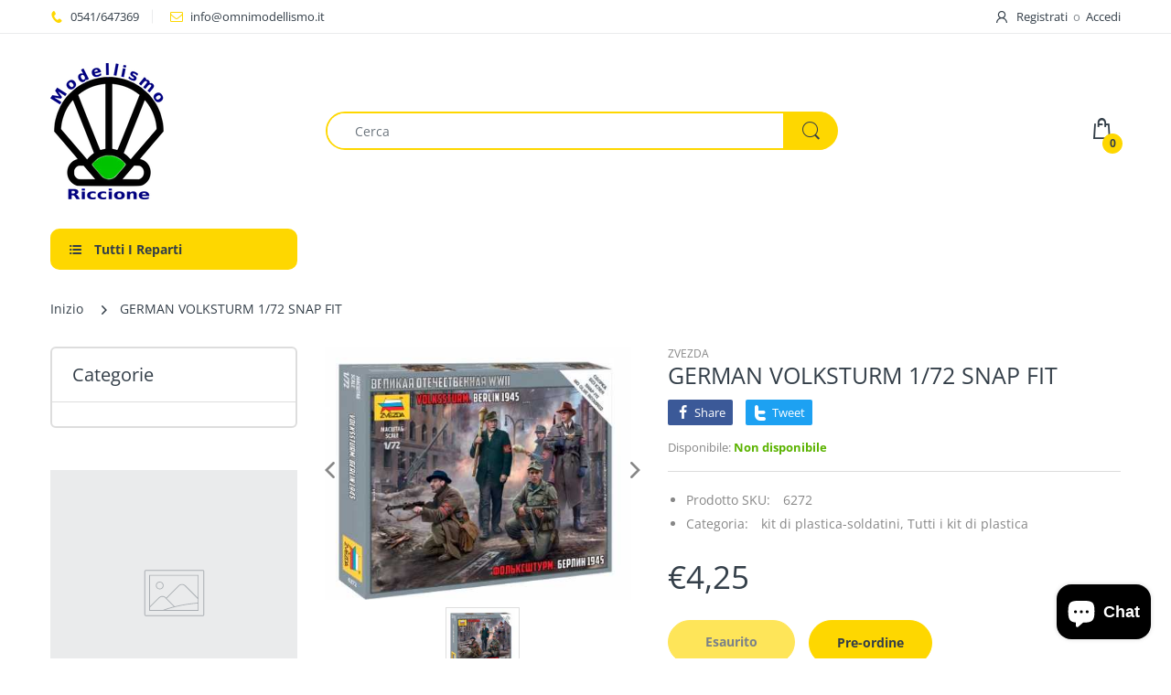

--- FILE ---
content_type: text/html; charset=utf-8
request_url: https://www.omnimodellismo.it/products/german-volksturm-1-72-snapfit
body_size: 45438
content:
<!doctype html>
<html lang="it" class="js">
<head>
  
  
  <meta charset="UTF-8">
  <meta http-equiv="Content-Type" content="text/html; charset=utf-8">
  <meta name="viewport" content="width=device-width, initial-scale=1, minimum-scale=1, maximum-scale=1, user-scalable=0" />
  <meta name='HandheldFriendly' content='True'>
  <meta name='MobileOptimized' content='375'>
  <meta http-equiv="cleartype" content="on">
  <meta name="theme-color" content="#fed700">
  <link rel="canonical" href="https://www.omnimodellismo.it/products/german-volksturm-1-72-snapfit" /><title>GERMAN VOLKSTURM 1/72 SNAP FIT
&ndash; omnimodellismo</title><!-- /snippets/social-meta-tags.liquid -->




<meta property="og:site_name" content="omnimodellismo">
<meta property="og:url" content="https://www.omnimodellismo.it/products/german-volksturm-1-72-snapfit">
<meta property="og:title" content="GERMAN VOLKSTURM 1/72 SNAP FIT">
<meta property="og:type" content="product">
<meta property="og:description" content="omnimodellismo">

  <meta property="og:price:amount" content="4,25">
  <meta property="og:price:currency" content="EUR">

<meta property="og:image" content="http://www.omnimodellismo.it/cdn/shop/products/2ac73de29938860e160f39973410c753_1200x1200.jpg?v=1619628202">
<meta property="og:image:secure_url" content="https://www.omnimodellismo.it/cdn/shop/products/2ac73de29938860e160f39973410c753_1200x1200.jpg?v=1619628202">


<meta name="twitter:card" content="summary_large_image">
<meta name="twitter:title" content="GERMAN VOLKSTURM 1/72 SNAP FIT">
<meta name="twitter:description" content="omnimodellismo">

  <link rel="preconnect dns-prefetch" href="https://cdn.shopify.com">
  <link rel="preconnect dns-prefetch" href="https://v.shopify.com">
  <link rel="preconnect dns-prefetch" href="https://cdn.shopifycloud.com">

  

  <link rel="preload" href="//www.omnimodellismo.it/cdn/shop/t/5/assets/header-footer.scss.css?v=71314289464938368221763658425" as="style">
  <link rel="preload" href="//www.omnimodellismo.it/cdn/shop/t/5/assets/global.scss.css?v=40997032980833292591763658426" as="style">
  
  <link rel="preload" href="//www.omnimodellismo.it/cdn/shop/t/5/assets/styles.scss.css?v=150307304096418291521763658426" as="style">
  
  <link rel="preload" href="//www.omnimodellismo.it/cdn/shop/t/5/assets/vendor.css?v=12767594236338578221613830633" as="style">
  <link rel="preload" href="//www.omnimodellismo.it/cdn/shop/t/5/assets/arenafont.css?v=76711795527644332461696785042" as="style">
    
  

  <!-- header-css-file  ================================================== -->
  
  <link href="//www.omnimodellismo.it/cdn/shop/t/5/assets/vendor.css?v=12767594236338578221613830633" rel="stylesheet" type="text/css" media="all">
  <link href="//www.omnimodellismo.it/cdn/shop/t/5/assets/header-footer.scss.css?v=71314289464938368221763658425" rel="stylesheet" type="text/css" media="all">
  <link href="//www.omnimodellismo.it/cdn/shop/t/5/assets/global.scss.css?v=40997032980833292591763658426" rel="stylesheet" type="text/css" media="all">
  
  
  <link href="//www.omnimodellismo.it/cdn/shop/t/5/assets/styles.scss.css?v=150307304096418291521763658426" rel="stylesheet" type="text/css" media="all">
  

  
    
      
    
  
  
  <link href="//www.omnimodellismo.it/cdn/shop/t/5/assets/arenafont.css?v=76711795527644332461696785042" rel="stylesheet" type="text/css" media="all">
  
  
  <script crossorigin="anonymous" async src="//www.omnimodellismo.it/cdn/shop/t/5/assets/lazysizes.min.js?v=19944551759608041491613830582"></script>

  
  <script type="text/javascript">
    var customerLogged = ''
    var arn_wl_cp_settings = null;
    var wl_routes = {
                root_url : "\/"
                ,account_url : "\/account"
                ,account_login_url : "\/account\/login"
                ,account_logout_url : "\/account\/logout"
                ,account_register_url : "\/account\/register"
                ,account_addresses_url : "\/account\/addresses"
                ,collections_url : "\/collections"
                ,all_products_collection_url : "\/collections\/all"
                ,search_url : "\/search"
                ,cart_url : "\/cart"
                ,cart_add_url : "\/cart\/add"
                ,cart_change_url : "\/cart\/change"
                ,cart_clear_url : "\/cart\/clear"
                ,product_recommendations_url : "\/recommendations\/products"
            }
</script>

  <style type="text/css">
    :root {
      --arn-add-wishlist-icon-color: ;
      --arn-add-wishlist-icon-active-color: ;
      --arn-show-wishlist-icon-color: ;
      --arn-remove-wishlist-icon-color: ;

      --arn-add-compare-icon-color: ;
      --arn-add-compare-icon-active-color: ;
      --arn-show-compare-icon-color: ;
      --arn-remove-compare-icon-color: ;
      --arn-preloader-icon-color: ;
      
      --arn-outstock-color: #ff0000;
      --arn-instock-color: #2D882D;
      --arn-table-heading-bkg: #cecece;
      --arn-table-text-color-1: #000000;
      --arn-table-text-color-2: #ffffff;
      --arn-table-btn-border-color: #000000;
      --arn-table-btn-color: #ffffff;
      --arn-table-btn-active-color: #000000;

      --arn-table-product-heading: "";
      --arn-table-price-heading: "";
      --arn-table-image-heading: "";
      --arn-table-price-heading: "";
      --arn-table-available-heading: "";
      --arn-table-delete-heading: "";

      --bg-sidenav: #fff;
      --link-color: #000;
      --font-size-title: 15px;
      --button-add-bg: #fed700;
      --button-add-cl: #fff;
      --button-add-br: #fed700;
      --button-add-hover-bg: #fed700;
      --button-add-hover-cl: #fff;
      --button-add-hover-br: #fed700;
      --button-remove-bg: #000;
      --button-remove-cl: #fff;
      --button-remove-br: #000;
      --button-remove-hover-bg: #000;
      --button-remove-hover-cl: #fff;
      --button-remove-hover-br: #000;
      --button-border-radius: 20px;
    }
    
</style>
  <svg xmlnsXlink="http://www.w3.org/2000/svg" style="display: none;"">
    <symbol id="arn_icon-add-wishlist" viewBox="">
        <title>add wishlist</title>
        
    </symbol>

    <symbol id="arn_icon-show-wishlist" viewBox="">
        <title>show wishlist</title>
        
    </symbol>

    <symbol id="arn_icon-remove-wishlist" viewBox=""> 
        <title></title>
        
    </symbol>

    <symbol id="arn_icon-add-compare" viewBox="">
        <title>add compare</title>
        
    </symbol>

    <symbol id="arn_icon-show-compare" viewBox="">
        <title>show compare</title>
        
    </symbol>

    <symbol id="arn_icon-remove-compare" viewBox=""> 
        <title></title>
        
    </symbol>
    
    <symbol id="arn_icon-preloader" viewBox=""> 
        <title>preloader</title>
        
    </symbol>
</svg>

  <script>window.performance && window.performance.mark && window.performance.mark('shopify.content_for_header.start');</script><meta name="google-site-verification" content="K8Km5WZHYGy0l5-zcT-cYdT2_pZ1lX6iTLwPJXqsI7s">
<meta id="shopify-digital-wallet" name="shopify-digital-wallet" content="/26632847440/digital_wallets/dialog">
<meta name="shopify-checkout-api-token" content="44ff6d60cad2e6b537c78eae9b2e1754">
<meta id="in-context-paypal-metadata" data-shop-id="26632847440" data-venmo-supported="false" data-environment="production" data-locale="it_IT" data-paypal-v4="true" data-currency="EUR">
<link rel="alternate" type="application/json+oembed" href="https://www.omnimodellismo.it/products/german-volksturm-1-72-snapfit.oembed">
<script async="async" src="/checkouts/internal/preloads.js?locale=it-IT"></script>
<link rel="preconnect" href="https://shop.app" crossorigin="anonymous">
<script async="async" src="https://shop.app/checkouts/internal/preloads.js?locale=it-IT&shop_id=26632847440" crossorigin="anonymous"></script>
<script id="apple-pay-shop-capabilities" type="application/json">{"shopId":26632847440,"countryCode":"IT","currencyCode":"EUR","merchantCapabilities":["supports3DS"],"merchantId":"gid:\/\/shopify\/Shop\/26632847440","merchantName":"omnimodellismo","requiredBillingContactFields":["postalAddress","email","phone"],"requiredShippingContactFields":["postalAddress","email","phone"],"shippingType":"shipping","supportedNetworks":["visa","maestro","masterCard","amex"],"total":{"type":"pending","label":"omnimodellismo","amount":"1.00"},"shopifyPaymentsEnabled":true,"supportsSubscriptions":true}</script>
<script id="shopify-features" type="application/json">{"accessToken":"44ff6d60cad2e6b537c78eae9b2e1754","betas":["rich-media-storefront-analytics"],"domain":"www.omnimodellismo.it","predictiveSearch":true,"shopId":26632847440,"locale":"it"}</script>
<script>var Shopify = Shopify || {};
Shopify.shop = "omnimodellismo.myshopify.com";
Shopify.locale = "it";
Shopify.currency = {"active":"EUR","rate":"1.0"};
Shopify.country = "IT";
Shopify.theme = {"name":"Theme package 7 2","id":84033306704,"schema_name":"Electro","schema_version":"7.2","theme_store_id":null,"role":"main"};
Shopify.theme.handle = "null";
Shopify.theme.style = {"id":null,"handle":null};
Shopify.cdnHost = "www.omnimodellismo.it/cdn";
Shopify.routes = Shopify.routes || {};
Shopify.routes.root = "/";</script>
<script type="module">!function(o){(o.Shopify=o.Shopify||{}).modules=!0}(window);</script>
<script>!function(o){function n(){var o=[];function n(){o.push(Array.prototype.slice.apply(arguments))}return n.q=o,n}var t=o.Shopify=o.Shopify||{};t.loadFeatures=n(),t.autoloadFeatures=n()}(window);</script>
<script>
  window.ShopifyPay = window.ShopifyPay || {};
  window.ShopifyPay.apiHost = "shop.app\/pay";
  window.ShopifyPay.redirectState = null;
</script>
<script id="shop-js-analytics" type="application/json">{"pageType":"product"}</script>
<script defer="defer" async type="module" src="//www.omnimodellismo.it/cdn/shopifycloud/shop-js/modules/v2/client.init-shop-cart-sync_x8TrURgt.it.esm.js"></script>
<script defer="defer" async type="module" src="//www.omnimodellismo.it/cdn/shopifycloud/shop-js/modules/v2/chunk.common_BMf091Dh.esm.js"></script>
<script defer="defer" async type="module" src="//www.omnimodellismo.it/cdn/shopifycloud/shop-js/modules/v2/chunk.modal_Ccb5hpjc.esm.js"></script>
<script type="module">
  await import("//www.omnimodellismo.it/cdn/shopifycloud/shop-js/modules/v2/client.init-shop-cart-sync_x8TrURgt.it.esm.js");
await import("//www.omnimodellismo.it/cdn/shopifycloud/shop-js/modules/v2/chunk.common_BMf091Dh.esm.js");
await import("//www.omnimodellismo.it/cdn/shopifycloud/shop-js/modules/v2/chunk.modal_Ccb5hpjc.esm.js");

  window.Shopify.SignInWithShop?.initShopCartSync?.({"fedCMEnabled":true,"windoidEnabled":true});

</script>
<script>
  window.Shopify = window.Shopify || {};
  if (!window.Shopify.featureAssets) window.Shopify.featureAssets = {};
  window.Shopify.featureAssets['shop-js'] = {"shop-cart-sync":["modules/v2/client.shop-cart-sync_D7vJUGKr.it.esm.js","modules/v2/chunk.common_BMf091Dh.esm.js","modules/v2/chunk.modal_Ccb5hpjc.esm.js"],"init-fed-cm":["modules/v2/client.init-fed-cm_BXv35qgo.it.esm.js","modules/v2/chunk.common_BMf091Dh.esm.js","modules/v2/chunk.modal_Ccb5hpjc.esm.js"],"init-shop-email-lookup-coordinator":["modules/v2/client.init-shop-email-lookup-coordinator_DzDw3Uhh.it.esm.js","modules/v2/chunk.common_BMf091Dh.esm.js","modules/v2/chunk.modal_Ccb5hpjc.esm.js"],"init-windoid":["modules/v2/client.init-windoid_DlvsVjNy.it.esm.js","modules/v2/chunk.common_BMf091Dh.esm.js","modules/v2/chunk.modal_Ccb5hpjc.esm.js"],"shop-button":["modules/v2/client.shop-button_C3Wyia3L.it.esm.js","modules/v2/chunk.common_BMf091Dh.esm.js","modules/v2/chunk.modal_Ccb5hpjc.esm.js"],"shop-cash-offers":["modules/v2/client.shop-cash-offers_k-bSj52U.it.esm.js","modules/v2/chunk.common_BMf091Dh.esm.js","modules/v2/chunk.modal_Ccb5hpjc.esm.js"],"shop-toast-manager":["modules/v2/client.shop-toast-manager_CSPYl6Cc.it.esm.js","modules/v2/chunk.common_BMf091Dh.esm.js","modules/v2/chunk.modal_Ccb5hpjc.esm.js"],"init-shop-cart-sync":["modules/v2/client.init-shop-cart-sync_x8TrURgt.it.esm.js","modules/v2/chunk.common_BMf091Dh.esm.js","modules/v2/chunk.modal_Ccb5hpjc.esm.js"],"init-customer-accounts-sign-up":["modules/v2/client.init-customer-accounts-sign-up_Cwe1qxzn.it.esm.js","modules/v2/client.shop-login-button_ac2IzQ_G.it.esm.js","modules/v2/chunk.common_BMf091Dh.esm.js","modules/v2/chunk.modal_Ccb5hpjc.esm.js"],"pay-button":["modules/v2/client.pay-button_kRwyK07L.it.esm.js","modules/v2/chunk.common_BMf091Dh.esm.js","modules/v2/chunk.modal_Ccb5hpjc.esm.js"],"init-customer-accounts":["modules/v2/client.init-customer-accounts_jLRjuLQ2.it.esm.js","modules/v2/client.shop-login-button_ac2IzQ_G.it.esm.js","modules/v2/chunk.common_BMf091Dh.esm.js","modules/v2/chunk.modal_Ccb5hpjc.esm.js"],"avatar":["modules/v2/client.avatar_BTnouDA3.it.esm.js"],"init-shop-for-new-customer-accounts":["modules/v2/client.init-shop-for-new-customer-accounts_ClZzYg6g.it.esm.js","modules/v2/client.shop-login-button_ac2IzQ_G.it.esm.js","modules/v2/chunk.common_BMf091Dh.esm.js","modules/v2/chunk.modal_Ccb5hpjc.esm.js"],"shop-follow-button":["modules/v2/client.shop-follow-button_DrIHux4Q.it.esm.js","modules/v2/chunk.common_BMf091Dh.esm.js","modules/v2/chunk.modal_Ccb5hpjc.esm.js"],"checkout-modal":["modules/v2/client.checkout-modal_xEqZMhS3.it.esm.js","modules/v2/chunk.common_BMf091Dh.esm.js","modules/v2/chunk.modal_Ccb5hpjc.esm.js"],"shop-login-button":["modules/v2/client.shop-login-button_ac2IzQ_G.it.esm.js","modules/v2/chunk.common_BMf091Dh.esm.js","modules/v2/chunk.modal_Ccb5hpjc.esm.js"],"lead-capture":["modules/v2/client.lead-capture_TxS39yFf.it.esm.js","modules/v2/chunk.common_BMf091Dh.esm.js","modules/v2/chunk.modal_Ccb5hpjc.esm.js"],"shop-login":["modules/v2/client.shop-login_D4y7B51r.it.esm.js","modules/v2/chunk.common_BMf091Dh.esm.js","modules/v2/chunk.modal_Ccb5hpjc.esm.js"],"payment-terms":["modules/v2/client.payment-terms_BfEgpMb9.it.esm.js","modules/v2/chunk.common_BMf091Dh.esm.js","modules/v2/chunk.modal_Ccb5hpjc.esm.js"]};
</script>
<script id="__st">var __st={"a":26632847440,"offset":3600,"reqid":"b9580c2e-590e-4a39-957f-6f95c67a2240-1769909165","pageurl":"www.omnimodellismo.it\/products\/german-volksturm-1-72-snapfit","u":"438f8c27a493","p":"product","rtyp":"product","rid":6561542275152};</script>
<script>window.ShopifyPaypalV4VisibilityTracking = true;</script>
<script id="captcha-bootstrap">!function(){'use strict';const t='contact',e='account',n='new_comment',o=[[t,t],['blogs',n],['comments',n],[t,'customer']],c=[[e,'customer_login'],[e,'guest_login'],[e,'recover_customer_password'],[e,'create_customer']],r=t=>t.map((([t,e])=>`form[action*='/${t}']:not([data-nocaptcha='true']) input[name='form_type'][value='${e}']`)).join(','),a=t=>()=>t?[...document.querySelectorAll(t)].map((t=>t.form)):[];function s(){const t=[...o],e=r(t);return a(e)}const i='password',u='form_key',d=['recaptcha-v3-token','g-recaptcha-response','h-captcha-response',i],f=()=>{try{return window.sessionStorage}catch{return}},m='__shopify_v',_=t=>t.elements[u];function p(t,e,n=!1){try{const o=window.sessionStorage,c=JSON.parse(o.getItem(e)),{data:r}=function(t){const{data:e,action:n}=t;return t[m]||n?{data:e,action:n}:{data:t,action:n}}(c);for(const[e,n]of Object.entries(r))t.elements[e]&&(t.elements[e].value=n);n&&o.removeItem(e)}catch(o){console.error('form repopulation failed',{error:o})}}const l='form_type',E='cptcha';function T(t){t.dataset[E]=!0}const w=window,h=w.document,L='Shopify',v='ce_forms',y='captcha';let A=!1;((t,e)=>{const n=(g='f06e6c50-85a8-45c8-87d0-21a2b65856fe',I='https://cdn.shopify.com/shopifycloud/storefront-forms-hcaptcha/ce_storefront_forms_captcha_hcaptcha.v1.5.2.iife.js',D={infoText:'Protetto da hCaptcha',privacyText:'Privacy',termsText:'Termini'},(t,e,n)=>{const o=w[L][v],c=o.bindForm;if(c)return c(t,g,e,D).then(n);var r;o.q.push([[t,g,e,D],n]),r=I,A||(h.body.append(Object.assign(h.createElement('script'),{id:'captcha-provider',async:!0,src:r})),A=!0)});var g,I,D;w[L]=w[L]||{},w[L][v]=w[L][v]||{},w[L][v].q=[],w[L][y]=w[L][y]||{},w[L][y].protect=function(t,e){n(t,void 0,e),T(t)},Object.freeze(w[L][y]),function(t,e,n,w,h,L){const[v,y,A,g]=function(t,e,n){const i=e?o:[],u=t?c:[],d=[...i,...u],f=r(d),m=r(i),_=r(d.filter((([t,e])=>n.includes(e))));return[a(f),a(m),a(_),s()]}(w,h,L),I=t=>{const e=t.target;return e instanceof HTMLFormElement?e:e&&e.form},D=t=>v().includes(t);t.addEventListener('submit',(t=>{const e=I(t);if(!e)return;const n=D(e)&&!e.dataset.hcaptchaBound&&!e.dataset.recaptchaBound,o=_(e),c=g().includes(e)&&(!o||!o.value);(n||c)&&t.preventDefault(),c&&!n&&(function(t){try{if(!f())return;!function(t){const e=f();if(!e)return;const n=_(t);if(!n)return;const o=n.value;o&&e.removeItem(o)}(t);const e=Array.from(Array(32),(()=>Math.random().toString(36)[2])).join('');!function(t,e){_(t)||t.append(Object.assign(document.createElement('input'),{type:'hidden',name:u})),t.elements[u].value=e}(t,e),function(t,e){const n=f();if(!n)return;const o=[...t.querySelectorAll(`input[type='${i}']`)].map((({name:t})=>t)),c=[...d,...o],r={};for(const[a,s]of new FormData(t).entries())c.includes(a)||(r[a]=s);n.setItem(e,JSON.stringify({[m]:1,action:t.action,data:r}))}(t,e)}catch(e){console.error('failed to persist form',e)}}(e),e.submit())}));const S=(t,e)=>{t&&!t.dataset[E]&&(n(t,e.some((e=>e===t))),T(t))};for(const o of['focusin','change'])t.addEventListener(o,(t=>{const e=I(t);D(e)&&S(e,y())}));const B=e.get('form_key'),M=e.get(l),P=B&&M;t.addEventListener('DOMContentLoaded',(()=>{const t=y();if(P)for(const e of t)e.elements[l].value===M&&p(e,B);[...new Set([...A(),...v().filter((t=>'true'===t.dataset.shopifyCaptcha))])].forEach((e=>S(e,t)))}))}(h,new URLSearchParams(w.location.search),n,t,e,['guest_login'])})(!0,!0)}();</script>
<script integrity="sha256-4kQ18oKyAcykRKYeNunJcIwy7WH5gtpwJnB7kiuLZ1E=" data-source-attribution="shopify.loadfeatures" defer="defer" src="//www.omnimodellismo.it/cdn/shopifycloud/storefront/assets/storefront/load_feature-a0a9edcb.js" crossorigin="anonymous"></script>
<script crossorigin="anonymous" defer="defer" src="//www.omnimodellismo.it/cdn/shopifycloud/storefront/assets/shopify_pay/storefront-65b4c6d7.js?v=20250812"></script>
<script data-source-attribution="shopify.dynamic_checkout.dynamic.init">var Shopify=Shopify||{};Shopify.PaymentButton=Shopify.PaymentButton||{isStorefrontPortableWallets:!0,init:function(){window.Shopify.PaymentButton.init=function(){};var t=document.createElement("script");t.src="https://www.omnimodellismo.it/cdn/shopifycloud/portable-wallets/latest/portable-wallets.it.js",t.type="module",document.head.appendChild(t)}};
</script>
<script data-source-attribution="shopify.dynamic_checkout.buyer_consent">
  function portableWalletsHideBuyerConsent(e){var t=document.getElementById("shopify-buyer-consent"),n=document.getElementById("shopify-subscription-policy-button");t&&n&&(t.classList.add("hidden"),t.setAttribute("aria-hidden","true"),n.removeEventListener("click",e))}function portableWalletsShowBuyerConsent(e){var t=document.getElementById("shopify-buyer-consent"),n=document.getElementById("shopify-subscription-policy-button");t&&n&&(t.classList.remove("hidden"),t.removeAttribute("aria-hidden"),n.addEventListener("click",e))}window.Shopify?.PaymentButton&&(window.Shopify.PaymentButton.hideBuyerConsent=portableWalletsHideBuyerConsent,window.Shopify.PaymentButton.showBuyerConsent=portableWalletsShowBuyerConsent);
</script>
<script data-source-attribution="shopify.dynamic_checkout.cart.bootstrap">document.addEventListener("DOMContentLoaded",(function(){function t(){return document.querySelector("shopify-accelerated-checkout-cart, shopify-accelerated-checkout")}if(t())Shopify.PaymentButton.init();else{new MutationObserver((function(e,n){t()&&(Shopify.PaymentButton.init(),n.disconnect())})).observe(document.body,{childList:!0,subtree:!0})}}));
</script>
<link id="shopify-accelerated-checkout-styles" rel="stylesheet" media="screen" href="https://www.omnimodellismo.it/cdn/shopifycloud/portable-wallets/latest/accelerated-checkout-backwards-compat.css" crossorigin="anonymous">
<style id="shopify-accelerated-checkout-cart">
        #shopify-buyer-consent {
  margin-top: 1em;
  display: inline-block;
  width: 100%;
}

#shopify-buyer-consent.hidden {
  display: none;
}

#shopify-subscription-policy-button {
  background: none;
  border: none;
  padding: 0;
  text-decoration: underline;
  font-size: inherit;
  cursor: pointer;
}

#shopify-subscription-policy-button::before {
  box-shadow: none;
}

      </style>

<script>window.performance && window.performance.mark && window.performance.mark('shopify.content_for_header.end');</script>

    
<!-- Start of Judge.me Core -->
<link rel="dns-prefetch" href="https://cdn.judge.me/">
<script data-cfasync='false' class='jdgm-settings-script'>window.jdgmSettings={"pagination":5,"disable_web_reviews":false,"badge_no_review_text":"Nessuna recensione","badge_n_reviews_text":"{{ n }} recensione/recensioni","hide_badge_preview_if_no_reviews":true,"badge_hide_text":false,"enforce_center_preview_badge":false,"widget_title":"Recensioni Clienti","widget_open_form_text":"Scrivi una recensione","widget_close_form_text":"Annulla recensione","widget_refresh_page_text":"Aggiorna pagina","widget_summary_text":"Basato su {{ number_of_reviews }} recensione/recensioni","widget_no_review_text":"Sii il primo a scrivere una recensione","widget_name_field_text":"Nome visualizzato","widget_verified_name_field_text":"Nome Verificato (pubblico)","widget_name_placeholder_text":"Nome visualizzato","widget_required_field_error_text":"Questo campo è obbligatorio.","widget_email_field_text":"Indirizzo email","widget_verified_email_field_text":"Email Verificata (privata, non può essere modificata)","widget_email_placeholder_text":"Il tuo indirizzo email","widget_email_field_error_text":"Inserisci un indirizzo email valido.","widget_rating_field_text":"Valutazione","widget_review_title_field_text":"Titolo Recensione","widget_review_title_placeholder_text":"Dai un titolo alla tua recensione","widget_review_body_field_text":"Contenuto della recensione","widget_review_body_placeholder_text":"Inizia a scrivere qui...","widget_pictures_field_text":"Foto/Video (opzionale)","widget_submit_review_text":"Invia Recensione","widget_submit_verified_review_text":"Invia Recensione Verificata","widget_submit_success_msg_with_auto_publish":"Grazie! Aggiorna la pagina tra qualche momento per vedere la tua recensione. Puoi rimuovere o modificare la tua recensione accedendo a \u003ca href='https://judge.me/login' target='_blank' rel='nofollow noopener'\u003eJudge.me\u003c/a\u003e","widget_submit_success_msg_no_auto_publish":"Grazie! La tua recensione sarà pubblicata non appena approvata dall'amministratore del negozio. Puoi rimuovere o modificare la tua recensione accedendo a \u003ca href='https://judge.me/login' target='_blank' rel='nofollow noopener'\u003eJudge.me\u003c/a\u003e","widget_show_default_reviews_out_of_total_text":"Visualizzazione di {{ n_reviews_shown }} su {{ n_reviews }} recensioni.","widget_show_all_link_text":"Mostra tutte","widget_show_less_link_text":"Mostra meno","widget_author_said_text":"{{ reviewer_name }} ha detto:","widget_days_text":"{{ n }} giorni fa","widget_weeks_text":"{{ n }} settimana/settimane fa","widget_months_text":"{{ n }} mese/mesi fa","widget_years_text":"{{ n }} anno/anni fa","widget_yesterday_text":"Ieri","widget_today_text":"Oggi","widget_replied_text":"\u003e\u003e {{ shop_name }} ha risposto:","widget_read_more_text":"Leggi di più","widget_reviewer_name_as_initial":"","widget_rating_filter_color":"#fbcd0a","widget_rating_filter_see_all_text":"Vedi tutte le recensioni","widget_sorting_most_recent_text":"Più Recenti","widget_sorting_highest_rating_text":"Valutazione Più Alta","widget_sorting_lowest_rating_text":"Valutazione Più Bassa","widget_sorting_with_pictures_text":"Solo Foto","widget_sorting_most_helpful_text":"Più Utili","widget_open_question_form_text":"Fai una domanda","widget_reviews_subtab_text":"Recensioni","widget_questions_subtab_text":"Domande","widget_question_label_text":"Domanda","widget_answer_label_text":"Risposta","widget_question_placeholder_text":"Scrivi la tua domanda qui","widget_submit_question_text":"Invia Domanda","widget_question_submit_success_text":"Grazie per la tua domanda! Ti avviseremo quando riceverà una risposta.","verified_badge_text":"Verificato","verified_badge_bg_color":"","verified_badge_text_color":"","verified_badge_placement":"left-of-reviewer-name","widget_review_max_height":"","widget_hide_border":false,"widget_social_share":false,"widget_thumb":false,"widget_review_location_show":false,"widget_location_format":"","all_reviews_include_out_of_store_products":true,"all_reviews_out_of_store_text":"(fuori dal negozio)","all_reviews_pagination":100,"all_reviews_product_name_prefix_text":"su","enable_review_pictures":true,"enable_question_anwser":false,"widget_theme":"default","review_date_format":"mm/dd/yyyy","default_sort_method":"most-recent","widget_product_reviews_subtab_text":"Recensioni Prodotto","widget_shop_reviews_subtab_text":"Recensioni Negozio","widget_other_products_reviews_text":"Recensioni per altri prodotti","widget_store_reviews_subtab_text":"Recensioni negozio","widget_no_store_reviews_text":"Questo negozio non ha ricevuto ancora recensioni","widget_web_restriction_product_reviews_text":"Questo prodotto non ha ricevuto ancora recensioni","widget_no_items_text":"Nessun elemento trovato","widget_show_more_text":"Mostra di più","widget_write_a_store_review_text":"Scrivi una Recensione del Negozio","widget_other_languages_heading":"Recensioni in Altre Lingue","widget_translate_review_text":"Traduci recensione in {{ language }}","widget_translating_review_text":"Traduzione in corso...","widget_show_original_translation_text":"Mostra originale ({{ language }})","widget_translate_review_failed_text":"Impossibile tradurre la recensione.","widget_translate_review_retry_text":"Riprova","widget_translate_review_try_again_later_text":"Riprova più tardi","show_product_url_for_grouped_product":false,"widget_sorting_pictures_first_text":"Prima le Foto","show_pictures_on_all_rev_page_mobile":false,"show_pictures_on_all_rev_page_desktop":false,"floating_tab_hide_mobile_install_preference":false,"floating_tab_button_name":"★ Recensioni","floating_tab_title":"Lasciamo parlare i clienti per noi","floating_tab_button_color":"","floating_tab_button_background_color":"","floating_tab_url":"","floating_tab_url_enabled":false,"floating_tab_tab_style":"text","all_reviews_text_badge_text":"I clienti ci valutano {{ shop.metafields.judgeme.all_reviews_rating | round: 1 }}/5 basato su {{ shop.metafields.judgeme.all_reviews_count }} recensioni.","all_reviews_text_badge_text_branded_style":"{{ shop.metafields.judgeme.all_reviews_rating | round: 1 }} su 5 stelle basato su {{ shop.metafields.judgeme.all_reviews_count }} recensioni","is_all_reviews_text_badge_a_link":true,"show_stars_for_all_reviews_text_badge":true,"all_reviews_text_badge_url":"","all_reviews_text_style":"text","all_reviews_text_color_style":"judgeme_brand_color","all_reviews_text_color":"#108474","all_reviews_text_show_jm_brand":true,"featured_carousel_show_header":true,"featured_carousel_title":"Dicono di noi","testimonials_carousel_title":"I clienti ci dicono","videos_carousel_title":"Storie reali dei clienti","cards_carousel_title":"I clienti ci dicono","featured_carousel_count_text":"da {{ n }} recensioni","featured_carousel_add_link_to_all_reviews_page":false,"featured_carousel_url":"","featured_carousel_show_images":true,"featured_carousel_autoslide_interval":5,"featured_carousel_arrows_on_the_sides":false,"featured_carousel_height":250,"featured_carousel_width":80,"featured_carousel_image_size":0,"featured_carousel_image_height":250,"featured_carousel_arrow_color":"#eeeeee","verified_count_badge_style":"vintage","verified_count_badge_orientation":"horizontal","verified_count_badge_color_style":"judgeme_brand_color","verified_count_badge_color":"#108474","is_verified_count_badge_a_link":false,"verified_count_badge_url":"","verified_count_badge_show_jm_brand":true,"widget_rating_preset_default":5,"widget_first_sub_tab":"product-reviews","widget_show_histogram":true,"widget_histogram_use_custom_color":false,"widget_pagination_use_custom_color":false,"widget_star_use_custom_color":false,"widget_verified_badge_use_custom_color":false,"widget_write_review_use_custom_color":false,"picture_reminder_submit_button":"Upload Pictures","enable_review_videos":false,"mute_video_by_default":false,"widget_sorting_videos_first_text":"Prima i Video","widget_review_pending_text":"In attesa","featured_carousel_items_for_large_screen":3,"social_share_options_order":"Facebook,Twitter","remove_microdata_snippet":false,"disable_json_ld":false,"enable_json_ld_products":false,"preview_badge_show_question_text":false,"preview_badge_no_question_text":"Nessuna domanda","preview_badge_n_question_text":"{{ number_of_questions }} domanda/domande","qa_badge_show_icon":false,"qa_badge_position":"same-row","remove_judgeme_branding":false,"widget_add_search_bar":false,"widget_search_bar_placeholder":"Cerca","widget_sorting_verified_only_text":"Solo verificate","featured_carousel_theme":"default","featured_carousel_show_rating":true,"featured_carousel_show_title":true,"featured_carousel_show_body":true,"featured_carousel_show_date":false,"featured_carousel_show_reviewer":true,"featured_carousel_show_product":false,"featured_carousel_header_background_color":"#108474","featured_carousel_header_text_color":"#ffffff","featured_carousel_name_product_separator":"reviewed","featured_carousel_full_star_background":"#108474","featured_carousel_empty_star_background":"#dadada","featured_carousel_vertical_theme_background":"#f9fafb","featured_carousel_verified_badge_enable":true,"featured_carousel_verified_badge_color":"#108474","featured_carousel_border_style":"round","featured_carousel_review_line_length_limit":3,"featured_carousel_more_reviews_button_text":"Leggi più recensioni","featured_carousel_view_product_button_text":"Visualizza prodotto","all_reviews_page_load_reviews_on":"scroll","all_reviews_page_load_more_text":"Carica Altre Recensioni","disable_fb_tab_reviews":false,"enable_ajax_cdn_cache":false,"widget_advanced_speed_features":5,"widget_public_name_text":"visualizzato pubblicamente come","default_reviewer_name":"John Smith","default_reviewer_name_has_non_latin":true,"widget_reviewer_anonymous":"Anonimo","medals_widget_title":"Medaglie Recensioni Judge.me","medals_widget_background_color":"#f9fafb","medals_widget_position":"footer_all_pages","medals_widget_border_color":"#f9fafb","medals_widget_verified_text_position":"left","medals_widget_use_monochromatic_version":false,"medals_widget_elements_color":"#108474","show_reviewer_avatar":true,"widget_invalid_yt_video_url_error_text":"Non è un URL di video di YouTube","widget_max_length_field_error_text":"Inserisci al massimo {0} caratteri.","widget_show_country_flag":false,"widget_show_collected_via_shop_app":true,"widget_verified_by_shop_badge_style":"light","widget_verified_by_shop_text":"Verificato dal Negozio","widget_show_photo_gallery":false,"widget_load_with_code_splitting":true,"widget_ugc_install_preference":false,"widget_ugc_title":"Fatto da noi, Condiviso da te","widget_ugc_subtitle":"Taggaci per vedere la tua foto in evidenza nella nostra pagina","widget_ugc_arrows_color":"#ffffff","widget_ugc_primary_button_text":"Acquista Ora","widget_ugc_primary_button_background_color":"#108474","widget_ugc_primary_button_text_color":"#ffffff","widget_ugc_primary_button_border_width":"0","widget_ugc_primary_button_border_style":"none","widget_ugc_primary_button_border_color":"#108474","widget_ugc_primary_button_border_radius":"25","widget_ugc_secondary_button_text":"Carica Altro","widget_ugc_secondary_button_background_color":"#ffffff","widget_ugc_secondary_button_text_color":"#108474","widget_ugc_secondary_button_border_width":"2","widget_ugc_secondary_button_border_style":"solid","widget_ugc_secondary_button_border_color":"#108474","widget_ugc_secondary_button_border_radius":"25","widget_ugc_reviews_button_text":"Visualizza Recensioni","widget_ugc_reviews_button_background_color":"#ffffff","widget_ugc_reviews_button_text_color":"#108474","widget_ugc_reviews_button_border_width":"2","widget_ugc_reviews_button_border_style":"solid","widget_ugc_reviews_button_border_color":"#108474","widget_ugc_reviews_button_border_radius":"25","widget_ugc_reviews_button_link_to":"judgeme-reviews-page","widget_ugc_show_post_date":true,"widget_ugc_max_width":"800","widget_rating_metafield_value_type":true,"widget_primary_color":"#108474","widget_enable_secondary_color":false,"widget_secondary_color":"#edf5f5","widget_summary_average_rating_text":"{{ average_rating }} su 5","widget_media_grid_title":"Foto e video dei clienti","widget_media_grid_see_more_text":"Vedi altro","widget_round_style":false,"widget_show_product_medals":true,"widget_verified_by_judgeme_text":"Verificato da Judge.me","widget_show_store_medals":true,"widget_verified_by_judgeme_text_in_store_medals":"Verificato da Judge.me","widget_media_field_exceed_quantity_message":"Spiacenti, possiamo accettare solo {{ max_media }} per una recensione.","widget_media_field_exceed_limit_message":"{{ file_name }} è troppo grande, seleziona un {{ media_type }} inferiore a {{ size_limit }}MB.","widget_review_submitted_text":"Recensione Inviata!","widget_question_submitted_text":"Domanda Inviata!","widget_close_form_text_question":"Annulla","widget_write_your_answer_here_text":"Scrivi la tua risposta qui","widget_enabled_branded_link":true,"widget_show_collected_by_judgeme":true,"widget_reviewer_name_color":"","widget_write_review_text_color":"","widget_write_review_bg_color":"","widget_collected_by_judgeme_text":"raccolto da Judge.me","widget_pagination_type":"standard","widget_load_more_text":"Carica Altri","widget_load_more_color":"#108474","widget_full_review_text":"Recensione Completa","widget_read_more_reviews_text":"Leggi Più Recensioni","widget_read_questions_text":"Leggi Domande","widget_questions_and_answers_text":"Domande e Risposte","widget_verified_by_text":"Verificato da","widget_verified_text":"Verificato","widget_number_of_reviews_text":"{{ number_of_reviews }} recensioni","widget_back_button_text":"Indietro","widget_next_button_text":"Avanti","widget_custom_forms_filter_button":"Filtri","custom_forms_style":"horizontal","widget_show_review_information":false,"how_reviews_are_collected":"Come vengono raccolte le recensioni?","widget_show_review_keywords":false,"widget_gdpr_statement":"Come utilizziamo i tuoi dati: Ti contatteremo solo riguardo alla recensione che hai lasciato, e solo se necessario. Inviando la tua recensione, accetti i \u003ca href='https://judge.me/terms' target='_blank' rel='nofollow noopener'\u003etermini\u003c/a\u003e, le politiche sulla \u003ca href='https://judge.me/privacy' target='_blank' rel='nofollow noopener'\u003eprivacy\u003c/a\u003e e sul \u003ca href='https://judge.me/content-policy' target='_blank' rel='nofollow noopener'\u003econtenuto\u003c/a\u003e di Judge.me.","widget_multilingual_sorting_enabled":false,"widget_translate_review_content_enabled":false,"widget_translate_review_content_method":"manual","popup_widget_review_selection":"automatically_with_pictures","popup_widget_round_border_style":true,"popup_widget_show_title":true,"popup_widget_show_body":true,"popup_widget_show_reviewer":false,"popup_widget_show_product":true,"popup_widget_show_pictures":true,"popup_widget_use_review_picture":true,"popup_widget_show_on_home_page":true,"popup_widget_show_on_product_page":true,"popup_widget_show_on_collection_page":true,"popup_widget_show_on_cart_page":true,"popup_widget_position":"bottom_left","popup_widget_first_review_delay":5,"popup_widget_duration":5,"popup_widget_interval":5,"popup_widget_review_count":5,"popup_widget_hide_on_mobile":true,"review_snippet_widget_round_border_style":true,"review_snippet_widget_card_color":"#FFFFFF","review_snippet_widget_slider_arrows_background_color":"#FFFFFF","review_snippet_widget_slider_arrows_color":"#000000","review_snippet_widget_star_color":"#108474","show_product_variant":false,"all_reviews_product_variant_label_text":"Variante: ","widget_show_verified_branding":true,"widget_ai_summary_title":"I clienti dicono","widget_ai_summary_disclaimer":"Riepilogo delle recensioni alimentato dall'IA basato sulle recensioni recenti dei clienti","widget_show_ai_summary":false,"widget_show_ai_summary_bg":false,"widget_show_review_title_input":true,"redirect_reviewers_invited_via_email":"review_widget","request_store_review_after_product_review":false,"request_review_other_products_in_order":false,"review_form_color_scheme":"default","review_form_corner_style":"square","review_form_star_color":{},"review_form_text_color":"#333333","review_form_background_color":"#ffffff","review_form_field_background_color":"#fafafa","review_form_button_color":{},"review_form_button_text_color":"#ffffff","review_form_modal_overlay_color":"#000000","review_content_screen_title_text":"Come valuteresti questo prodotto?","review_content_introduction_text":"Ci piacerebbe se condividessi qualcosa sulla tua esperienza.","store_review_form_title_text":"Come valuteresti questo negozio?","store_review_form_introduction_text":"Ci piacerebbe se condividessi qualcosa sulla tua esperienza.","show_review_guidance_text":true,"one_star_review_guidance_text":"Pessimo","five_star_review_guidance_text":"Ottimo","customer_information_screen_title_text":"Su di te","customer_information_introduction_text":"Per favore, raccontaci di più su di te.","custom_questions_screen_title_text":"La tua esperienza in dettaglio","custom_questions_introduction_text":"Ecco alcune domande per aiutarci a capire meglio la tua esperienza.","review_submitted_screen_title_text":"Grazie per la tua recensione!","review_submitted_screen_thank_you_text":"La stiamo elaborando e apparirà presto nel negozio.","review_submitted_screen_email_verification_text":"Per favore conferma il tuo indirizzo email cliccando sul link che ti abbiamo appena inviato. Questo ci aiuta a mantenere le recensioni autentiche.","review_submitted_request_store_review_text":"Vorresti condividere la tua esperienza di acquisto con noi?","review_submitted_review_other_products_text":"Vorresti recensire questi prodotti?","store_review_screen_title_text":"Vuoi condividere la tua esperienza di shopping con noi?","store_review_introduction_text":"Valutiamo la tua opinione e la usiamo per migliorare. Per favore condividi le tue opinioni o suggerimenti.","reviewer_media_screen_title_picture_text":"Condividi una foto","reviewer_media_introduction_picture_text":"Carica una foto per supportare la tua recensione.","reviewer_media_screen_title_video_text":"Condividi un video","reviewer_media_introduction_video_text":"Carica un video per supportare la tua recensione.","reviewer_media_screen_title_picture_or_video_text":"Condividi una foto o un video","reviewer_media_introduction_picture_or_video_text":"Carica una foto o un video per supportare la tua recensione.","reviewer_media_youtube_url_text":"Incolla qui il tuo URL Youtube","advanced_settings_next_step_button_text":"Avanti","advanced_settings_close_review_button_text":"Chiudi","modal_write_review_flow":false,"write_review_flow_required_text":"Obbligatorio","write_review_flow_privacy_message_text":"Respettiamo la tua privacy.","write_review_flow_anonymous_text":"Recensione anonima","write_review_flow_visibility_text":"Non sarà visibile per altri clienti.","write_review_flow_multiple_selection_help_text":"Seleziona quanti ne vuoi","write_review_flow_single_selection_help_text":"Seleziona una opzione","write_review_flow_required_field_error_text":"Questo campo è obbligatorio","write_review_flow_invalid_email_error_text":"Per favore inserisci un indirizzo email valido","write_review_flow_max_length_error_text":"Max. {{ max_length }} caratteri.","write_review_flow_media_upload_text":"\u003cb\u003eClicca per caricare\u003c/b\u003e o trascina e rilascia","write_review_flow_gdpr_statement":"Ti contatteremo solo riguardo alla tua recensione se necessario. Inviando la tua recensione, accetti i nostri \u003ca href='https://judge.me/terms' target='_blank' rel='nofollow noopener'\u003etermini e condizioni\u003c/a\u003e e la \u003ca href='https://judge.me/privacy' target='_blank' rel='nofollow noopener'\u003epolitica sulla privacy\u003c/a\u003e.","rating_only_reviews_enabled":false,"show_negative_reviews_help_screen":false,"new_review_flow_help_screen_rating_threshold":3,"negative_review_resolution_screen_title_text":"Raccontaci di più","negative_review_resolution_text":"La tua esperienza è importante per noi. Se ci sono stati problemi con il tuo acquisto, siamo qui per aiutarti. Non esitare a contattarci, ci piacerebbe avere l'opportunità di sistemare le cose.","negative_review_resolution_button_text":"Contattaci","negative_review_resolution_proceed_with_review_text":"Lascia una recensione","negative_review_resolution_subject":"Problema con l'acquisto da {{ shop_name }}.{{ order_name }}","preview_badge_collection_page_install_status":false,"widget_review_custom_css":"","preview_badge_custom_css":"","preview_badge_stars_count":"5-stars","featured_carousel_custom_css":"","floating_tab_custom_css":"","all_reviews_widget_custom_css":"","medals_widget_custom_css":"","verified_badge_custom_css":"","all_reviews_text_custom_css":"","transparency_badges_collected_via_store_invite":false,"transparency_badges_from_another_provider":false,"transparency_badges_collected_from_store_visitor":false,"transparency_badges_collected_by_verified_review_provider":false,"transparency_badges_earned_reward":false,"transparency_badges_collected_via_store_invite_text":"Recensione raccolta tramite invito al negozio","transparency_badges_from_another_provider_text":"Recensione raccolta da un altro provider","transparency_badges_collected_from_store_visitor_text":"Recensione raccolta da un visitatore del negozio","transparency_badges_written_in_google_text":"Recensione scritta in Google","transparency_badges_written_in_etsy_text":"Recensione scritta in Etsy","transparency_badges_written_in_shop_app_text":"Recensione scritta in Shop App","transparency_badges_earned_reward_text":"Recensione ha vinto un premio per un acquisto futuro","product_review_widget_per_page":10,"widget_store_review_label_text":"Recensione del negozio","checkout_comment_extension_title_on_product_page":"Customer Comments","checkout_comment_extension_num_latest_comment_show":5,"checkout_comment_extension_format":"name_and_timestamp","checkout_comment_customer_name":"last_initial","checkout_comment_comment_notification":true,"preview_badge_collection_page_install_preference":true,"preview_badge_home_page_install_preference":false,"preview_badge_product_page_install_preference":true,"review_widget_install_preference":"","review_carousel_install_preference":false,"floating_reviews_tab_install_preference":"none","verified_reviews_count_badge_install_preference":false,"all_reviews_text_install_preference":false,"review_widget_best_location":true,"judgeme_medals_install_preference":false,"review_widget_revamp_enabled":false,"review_widget_qna_enabled":false,"review_widget_header_theme":"minimal","review_widget_widget_title_enabled":true,"review_widget_header_text_size":"medium","review_widget_header_text_weight":"regular","review_widget_average_rating_style":"compact","review_widget_bar_chart_enabled":true,"review_widget_bar_chart_type":"numbers","review_widget_bar_chart_style":"standard","review_widget_expanded_media_gallery_enabled":false,"review_widget_reviews_section_theme":"standard","review_widget_image_style":"thumbnails","review_widget_review_image_ratio":"square","review_widget_stars_size":"medium","review_widget_verified_badge":"standard_text","review_widget_review_title_text_size":"medium","review_widget_review_text_size":"medium","review_widget_review_text_length":"medium","review_widget_number_of_columns_desktop":3,"review_widget_carousel_transition_speed":5,"review_widget_custom_questions_answers_display":"always","review_widget_button_text_color":"#FFFFFF","review_widget_text_color":"#000000","review_widget_lighter_text_color":"#7B7B7B","review_widget_corner_styling":"soft","review_widget_review_word_singular":"recensione","review_widget_review_word_plural":"recensioni","review_widget_voting_label":"Utile?","review_widget_shop_reply_label":"Risposta da {{ shop_name }}:","review_widget_filters_title":"Filtri","qna_widget_question_word_singular":"Domanda","qna_widget_question_word_plural":"Domande","qna_widget_answer_reply_label":"Risposta da {{ answerer_name }}:","qna_content_screen_title_text":"Pose una domanda su questo prodotto","qna_widget_question_required_field_error_text":"Per favore inserisci la tua domanda.","qna_widget_flow_gdpr_statement":"Ti contatteremo solo riguardo alla tua domanda se necessario. Inviando la tua domanda, accetti i nostri \u003ca href='https://judge.me/terms' target='_blank' rel='nofollow noopener'\u003etermini e condizioni\u003c/a\u003e e la \u003ca href='https://judge.me/privacy' target='_blank' rel='nofollow noopener'\u003epolitica sulla privacy\u003c/a\u003e.","qna_widget_question_submitted_text":"Grazie per la tua domanda!","qna_widget_close_form_text_question":"Chiudi","qna_widget_question_submit_success_text":"Ti invieremo un'email quando risponderemo alla tua domanda.","all_reviews_widget_v2025_enabled":false,"all_reviews_widget_v2025_header_theme":"default","all_reviews_widget_v2025_widget_title_enabled":true,"all_reviews_widget_v2025_header_text_size":"medium","all_reviews_widget_v2025_header_text_weight":"regular","all_reviews_widget_v2025_average_rating_style":"compact","all_reviews_widget_v2025_bar_chart_enabled":true,"all_reviews_widget_v2025_bar_chart_type":"numbers","all_reviews_widget_v2025_bar_chart_style":"standard","all_reviews_widget_v2025_expanded_media_gallery_enabled":false,"all_reviews_widget_v2025_show_store_medals":true,"all_reviews_widget_v2025_show_photo_gallery":true,"all_reviews_widget_v2025_show_review_keywords":false,"all_reviews_widget_v2025_show_ai_summary":false,"all_reviews_widget_v2025_show_ai_summary_bg":false,"all_reviews_widget_v2025_add_search_bar":false,"all_reviews_widget_v2025_default_sort_method":"most-recent","all_reviews_widget_v2025_reviews_per_page":10,"all_reviews_widget_v2025_reviews_section_theme":"default","all_reviews_widget_v2025_image_style":"thumbnails","all_reviews_widget_v2025_review_image_ratio":"square","all_reviews_widget_v2025_stars_size":"medium","all_reviews_widget_v2025_verified_badge":"bold_badge","all_reviews_widget_v2025_review_title_text_size":"medium","all_reviews_widget_v2025_review_text_size":"medium","all_reviews_widget_v2025_review_text_length":"medium","all_reviews_widget_v2025_number_of_columns_desktop":3,"all_reviews_widget_v2025_carousel_transition_speed":5,"all_reviews_widget_v2025_custom_questions_answers_display":"always","all_reviews_widget_v2025_show_product_variant":false,"all_reviews_widget_v2025_show_reviewer_avatar":true,"all_reviews_widget_v2025_reviewer_name_as_initial":"","all_reviews_widget_v2025_review_location_show":false,"all_reviews_widget_v2025_location_format":"","all_reviews_widget_v2025_show_country_flag":false,"all_reviews_widget_v2025_verified_by_shop_badge_style":"light","all_reviews_widget_v2025_social_share":false,"all_reviews_widget_v2025_social_share_options_order":"Facebook,Twitter,LinkedIn,Pinterest","all_reviews_widget_v2025_pagination_type":"standard","all_reviews_widget_v2025_button_text_color":"#FFFFFF","all_reviews_widget_v2025_text_color":"#000000","all_reviews_widget_v2025_lighter_text_color":"#7B7B7B","all_reviews_widget_v2025_corner_styling":"soft","all_reviews_widget_v2025_title":"Recensioni clienti","all_reviews_widget_v2025_ai_summary_title":"I clienti dicono di questo negozio","all_reviews_widget_v2025_no_review_text":"Sii il primo a scrivere una recensione","platform":"shopify","branding_url":"https://app.judge.me/reviews/stores/www.omnimodellismo.it","branding_text":"Powered by Judge.me","locale":"en","reply_name":"omnimodellismo","widget_version":"3.0","footer":true,"autopublish":true,"review_dates":true,"enable_custom_form":false,"shop_use_review_site":true,"shop_locale":"it","enable_multi_locales_translations":false,"show_review_title_input":true,"review_verification_email_status":"always","can_be_branded":true,"reply_name_text":"omnimodellismo"};</script> <style class='jdgm-settings-style'>.jdgm-xx{left:0}:root{--jdgm-primary-color: #108474;--jdgm-secondary-color: rgba(16,132,116,0.1);--jdgm-star-color: #108474;--jdgm-write-review-text-color: white;--jdgm-write-review-bg-color: #108474;--jdgm-paginate-color: #108474;--jdgm-border-radius: 0;--jdgm-reviewer-name-color: #108474}.jdgm-histogram__bar-content{background-color:#108474}.jdgm-rev[data-verified-buyer=true] .jdgm-rev__icon.jdgm-rev__icon:after,.jdgm-rev__buyer-badge.jdgm-rev__buyer-badge{color:white;background-color:#108474}.jdgm-review-widget--small .jdgm-gallery.jdgm-gallery .jdgm-gallery__thumbnail-link:nth-child(8) .jdgm-gallery__thumbnail-wrapper.jdgm-gallery__thumbnail-wrapper:before{content:"Vedi altro"}@media only screen and (min-width: 768px){.jdgm-gallery.jdgm-gallery .jdgm-gallery__thumbnail-link:nth-child(8) .jdgm-gallery__thumbnail-wrapper.jdgm-gallery__thumbnail-wrapper:before{content:"Vedi altro"}}.jdgm-prev-badge[data-average-rating='0.00']{display:none !important}.jdgm-author-all-initials{display:none !important}.jdgm-author-last-initial{display:none !important}.jdgm-rev-widg__title{visibility:hidden}.jdgm-rev-widg__summary-text{visibility:hidden}.jdgm-prev-badge__text{visibility:hidden}.jdgm-rev__prod-link-prefix:before{content:'su'}.jdgm-rev__variant-label:before{content:'Variante: '}.jdgm-rev__out-of-store-text:before{content:'(fuori dal negozio)'}@media only screen and (min-width: 768px){.jdgm-rev__pics .jdgm-rev_all-rev-page-picture-separator,.jdgm-rev__pics .jdgm-rev__product-picture{display:none}}@media only screen and (max-width: 768px){.jdgm-rev__pics .jdgm-rev_all-rev-page-picture-separator,.jdgm-rev__pics .jdgm-rev__product-picture{display:none}}.jdgm-preview-badge[data-template="index"]{display:none !important}.jdgm-verified-count-badget[data-from-snippet="true"]{display:none !important}.jdgm-carousel-wrapper[data-from-snippet="true"]{display:none !important}.jdgm-all-reviews-text[data-from-snippet="true"]{display:none !important}.jdgm-medals-section[data-from-snippet="true"]{display:none !important}.jdgm-ugc-media-wrapper[data-from-snippet="true"]{display:none !important}.jdgm-rev__transparency-badge[data-badge-type="review_collected_via_store_invitation"]{display:none !important}.jdgm-rev__transparency-badge[data-badge-type="review_collected_from_another_provider"]{display:none !important}.jdgm-rev__transparency-badge[data-badge-type="review_collected_from_store_visitor"]{display:none !important}.jdgm-rev__transparency-badge[data-badge-type="review_written_in_etsy"]{display:none !important}.jdgm-rev__transparency-badge[data-badge-type="review_written_in_google_business"]{display:none !important}.jdgm-rev__transparency-badge[data-badge-type="review_written_in_shop_app"]{display:none !important}.jdgm-rev__transparency-badge[data-badge-type="review_earned_for_future_purchase"]{display:none !important}.jdgm-review-snippet-widget .jdgm-rev-snippet-widget__cards-container .jdgm-rev-snippet-card{border-radius:8px;background:#fff}.jdgm-review-snippet-widget .jdgm-rev-snippet-widget__cards-container .jdgm-rev-snippet-card__rev-rating .jdgm-star{color:#108474}.jdgm-review-snippet-widget .jdgm-rev-snippet-widget__prev-btn,.jdgm-review-snippet-widget .jdgm-rev-snippet-widget__next-btn{border-radius:50%;background:#fff}.jdgm-review-snippet-widget .jdgm-rev-snippet-widget__prev-btn>svg,.jdgm-review-snippet-widget .jdgm-rev-snippet-widget__next-btn>svg{fill:#000}.jdgm-full-rev-modal.rev-snippet-widget .jm-mfp-container .jm-mfp-content,.jdgm-full-rev-modal.rev-snippet-widget .jm-mfp-container .jdgm-full-rev__icon,.jdgm-full-rev-modal.rev-snippet-widget .jm-mfp-container .jdgm-full-rev__pic-img,.jdgm-full-rev-modal.rev-snippet-widget .jm-mfp-container .jdgm-full-rev__reply{border-radius:8px}.jdgm-full-rev-modal.rev-snippet-widget .jm-mfp-container .jdgm-full-rev[data-verified-buyer="true"] .jdgm-full-rev__icon::after{border-radius:8px}.jdgm-full-rev-modal.rev-snippet-widget .jm-mfp-container .jdgm-full-rev .jdgm-rev__buyer-badge{border-radius:calc( 8px / 2 )}.jdgm-full-rev-modal.rev-snippet-widget .jm-mfp-container .jdgm-full-rev .jdgm-full-rev__replier::before{content:'omnimodellismo'}.jdgm-full-rev-modal.rev-snippet-widget .jm-mfp-container .jdgm-full-rev .jdgm-full-rev__product-button{border-radius:calc( 8px * 6 )}
</style> <style class='jdgm-settings-style'></style>

  
  
  
  <style class='jdgm-miracle-styles'>
  @-webkit-keyframes jdgm-spin{0%{-webkit-transform:rotate(0deg);-ms-transform:rotate(0deg);transform:rotate(0deg)}100%{-webkit-transform:rotate(359deg);-ms-transform:rotate(359deg);transform:rotate(359deg)}}@keyframes jdgm-spin{0%{-webkit-transform:rotate(0deg);-ms-transform:rotate(0deg);transform:rotate(0deg)}100%{-webkit-transform:rotate(359deg);-ms-transform:rotate(359deg);transform:rotate(359deg)}}@font-face{font-family:'JudgemeStar';src:url("[data-uri]") format("woff");font-weight:normal;font-style:normal}.jdgm-star{font-family:'JudgemeStar';display:inline !important;text-decoration:none !important;padding:0 4px 0 0 !important;margin:0 !important;font-weight:bold;opacity:1;-webkit-font-smoothing:antialiased;-moz-osx-font-smoothing:grayscale}.jdgm-star:hover{opacity:1}.jdgm-star:last-of-type{padding:0 !important}.jdgm-star.jdgm--on:before{content:"\e000"}.jdgm-star.jdgm--off:before{content:"\e001"}.jdgm-star.jdgm--half:before{content:"\e002"}.jdgm-widget *{margin:0;line-height:1.4;-webkit-box-sizing:border-box;-moz-box-sizing:border-box;box-sizing:border-box;-webkit-overflow-scrolling:touch}.jdgm-hidden{display:none !important;visibility:hidden !important}.jdgm-temp-hidden{display:none}.jdgm-spinner{width:40px;height:40px;margin:auto;border-radius:50%;border-top:2px solid #eee;border-right:2px solid #eee;border-bottom:2px solid #eee;border-left:2px solid #ccc;-webkit-animation:jdgm-spin 0.8s infinite linear;animation:jdgm-spin 0.8s infinite linear}.jdgm-prev-badge{display:block !important}

</style>


  
  
   


<script data-cfasync='false' class='jdgm-script'>
!function(e){window.jdgm=window.jdgm||{},jdgm.CDN_HOST="https://cdn.judge.me/",
jdgm.docReady=function(d){(e.attachEvent?"complete"===e.readyState:"loading"!==e.readyState)?
setTimeout(d,0):e.addEventListener("DOMContentLoaded",d)},jdgm.loadCSS=function(d,t,o,s){
!o&&jdgm.loadCSS.requestedUrls.indexOf(d)>=0||(jdgm.loadCSS.requestedUrls.push(d),
(s=e.createElement("link")).rel="stylesheet",s.class="jdgm-stylesheet",s.media="nope!",
s.href=d,s.onload=function(){this.media="all",t&&setTimeout(t)},e.body.appendChild(s))},
jdgm.loadCSS.requestedUrls=[],jdgm.loadJS=function(e,d){var t=new XMLHttpRequest;
t.onreadystatechange=function(){4===t.readyState&&(Function(t.response)(),d&&d(t.response))},
t.open("GET",e),t.send()},jdgm.docReady((function(){(window.jdgmLoadCSS||e.querySelectorAll(
".jdgm-widget, .jdgm-all-reviews-page").length>0)&&(jdgmSettings.widget_load_with_code_splitting?
parseFloat(jdgmSettings.widget_version)>=3?jdgm.loadCSS(jdgm.CDN_HOST+"widget_v3/base.css"):
jdgm.loadCSS(jdgm.CDN_HOST+"widget/base.css"):jdgm.loadCSS(jdgm.CDN_HOST+"shopify_v2.css"),
jdgm.loadJS(jdgm.CDN_HOST+"loader.js"))}))}(document);
</script>

<noscript><link rel="stylesheet" type="text/css" media="all" href="https://cdn.judge.me/shopify_v2.css"></noscript>
<!-- End of Judge.me Core -->


<script src="https://cdn.shopify.com/extensions/e8878072-2f6b-4e89-8082-94b04320908d/inbox-1254/assets/inbox-chat-loader.js" type="text/javascript" defer="defer"></script>
<link href="https://monorail-edge.shopifysvc.com" rel="dns-prefetch">
<script>(function(){if ("sendBeacon" in navigator && "performance" in window) {try {var session_token_from_headers = performance.getEntriesByType('navigation')[0].serverTiming.find(x => x.name == '_s').description;} catch {var session_token_from_headers = undefined;}var session_cookie_matches = document.cookie.match(/_shopify_s=([^;]*)/);var session_token_from_cookie = session_cookie_matches && session_cookie_matches.length === 2 ? session_cookie_matches[1] : "";var session_token = session_token_from_headers || session_token_from_cookie || "";function handle_abandonment_event(e) {var entries = performance.getEntries().filter(function(entry) {return /monorail-edge.shopifysvc.com/.test(entry.name);});if (!window.abandonment_tracked && entries.length === 0) {window.abandonment_tracked = true;var currentMs = Date.now();var navigation_start = performance.timing.navigationStart;var payload = {shop_id: 26632847440,url: window.location.href,navigation_start,duration: currentMs - navigation_start,session_token,page_type: "product"};window.navigator.sendBeacon("https://monorail-edge.shopifysvc.com/v1/produce", JSON.stringify({schema_id: "online_store_buyer_site_abandonment/1.1",payload: payload,metadata: {event_created_at_ms: currentMs,event_sent_at_ms: currentMs}}));}}window.addEventListener('pagehide', handle_abandonment_event);}}());</script>
<script id="web-pixels-manager-setup">(function e(e,d,r,n,o){if(void 0===o&&(o={}),!Boolean(null===(a=null===(i=window.Shopify)||void 0===i?void 0:i.analytics)||void 0===a?void 0:a.replayQueue)){var i,a;window.Shopify=window.Shopify||{};var t=window.Shopify;t.analytics=t.analytics||{};var s=t.analytics;s.replayQueue=[],s.publish=function(e,d,r){return s.replayQueue.push([e,d,r]),!0};try{self.performance.mark("wpm:start")}catch(e){}var l=function(){var e={modern:/Edge?\/(1{2}[4-9]|1[2-9]\d|[2-9]\d{2}|\d{4,})\.\d+(\.\d+|)|Firefox\/(1{2}[4-9]|1[2-9]\d|[2-9]\d{2}|\d{4,})\.\d+(\.\d+|)|Chrom(ium|e)\/(9{2}|\d{3,})\.\d+(\.\d+|)|(Maci|X1{2}).+ Version\/(15\.\d+|(1[6-9]|[2-9]\d|\d{3,})\.\d+)([,.]\d+|)( \(\w+\)|)( Mobile\/\w+|) Safari\/|Chrome.+OPR\/(9{2}|\d{3,})\.\d+\.\d+|(CPU[ +]OS|iPhone[ +]OS|CPU[ +]iPhone|CPU IPhone OS|CPU iPad OS)[ +]+(15[._]\d+|(1[6-9]|[2-9]\d|\d{3,})[._]\d+)([._]\d+|)|Android:?[ /-](13[3-9]|1[4-9]\d|[2-9]\d{2}|\d{4,})(\.\d+|)(\.\d+|)|Android.+Firefox\/(13[5-9]|1[4-9]\d|[2-9]\d{2}|\d{4,})\.\d+(\.\d+|)|Android.+Chrom(ium|e)\/(13[3-9]|1[4-9]\d|[2-9]\d{2}|\d{4,})\.\d+(\.\d+|)|SamsungBrowser\/([2-9]\d|\d{3,})\.\d+/,legacy:/Edge?\/(1[6-9]|[2-9]\d|\d{3,})\.\d+(\.\d+|)|Firefox\/(5[4-9]|[6-9]\d|\d{3,})\.\d+(\.\d+|)|Chrom(ium|e)\/(5[1-9]|[6-9]\d|\d{3,})\.\d+(\.\d+|)([\d.]+$|.*Safari\/(?![\d.]+ Edge\/[\d.]+$))|(Maci|X1{2}).+ Version\/(10\.\d+|(1[1-9]|[2-9]\d|\d{3,})\.\d+)([,.]\d+|)( \(\w+\)|)( Mobile\/\w+|) Safari\/|Chrome.+OPR\/(3[89]|[4-9]\d|\d{3,})\.\d+\.\d+|(CPU[ +]OS|iPhone[ +]OS|CPU[ +]iPhone|CPU IPhone OS|CPU iPad OS)[ +]+(10[._]\d+|(1[1-9]|[2-9]\d|\d{3,})[._]\d+)([._]\d+|)|Android:?[ /-](13[3-9]|1[4-9]\d|[2-9]\d{2}|\d{4,})(\.\d+|)(\.\d+|)|Mobile Safari.+OPR\/([89]\d|\d{3,})\.\d+\.\d+|Android.+Firefox\/(13[5-9]|1[4-9]\d|[2-9]\d{2}|\d{4,})\.\d+(\.\d+|)|Android.+Chrom(ium|e)\/(13[3-9]|1[4-9]\d|[2-9]\d{2}|\d{4,})\.\d+(\.\d+|)|Android.+(UC? ?Browser|UCWEB|U3)[ /]?(15\.([5-9]|\d{2,})|(1[6-9]|[2-9]\d|\d{3,})\.\d+)\.\d+|SamsungBrowser\/(5\.\d+|([6-9]|\d{2,})\.\d+)|Android.+MQ{2}Browser\/(14(\.(9|\d{2,})|)|(1[5-9]|[2-9]\d|\d{3,})(\.\d+|))(\.\d+|)|K[Aa][Ii]OS\/(3\.\d+|([4-9]|\d{2,})\.\d+)(\.\d+|)/},d=e.modern,r=e.legacy,n=navigator.userAgent;return n.match(d)?"modern":n.match(r)?"legacy":"unknown"}(),u="modern"===l?"modern":"legacy",c=(null!=n?n:{modern:"",legacy:""})[u],f=function(e){return[e.baseUrl,"/wpm","/b",e.hashVersion,"modern"===e.buildTarget?"m":"l",".js"].join("")}({baseUrl:d,hashVersion:r,buildTarget:u}),m=function(e){var d=e.version,r=e.bundleTarget,n=e.surface,o=e.pageUrl,i=e.monorailEndpoint;return{emit:function(e){var a=e.status,t=e.errorMsg,s=(new Date).getTime(),l=JSON.stringify({metadata:{event_sent_at_ms:s},events:[{schema_id:"web_pixels_manager_load/3.1",payload:{version:d,bundle_target:r,page_url:o,status:a,surface:n,error_msg:t},metadata:{event_created_at_ms:s}}]});if(!i)return console&&console.warn&&console.warn("[Web Pixels Manager] No Monorail endpoint provided, skipping logging."),!1;try{return self.navigator.sendBeacon.bind(self.navigator)(i,l)}catch(e){}var u=new XMLHttpRequest;try{return u.open("POST",i,!0),u.setRequestHeader("Content-Type","text/plain"),u.send(l),!0}catch(e){return console&&console.warn&&console.warn("[Web Pixels Manager] Got an unhandled error while logging to Monorail."),!1}}}}({version:r,bundleTarget:l,surface:e.surface,pageUrl:self.location.href,monorailEndpoint:e.monorailEndpoint});try{o.browserTarget=l,function(e){var d=e.src,r=e.async,n=void 0===r||r,o=e.onload,i=e.onerror,a=e.sri,t=e.scriptDataAttributes,s=void 0===t?{}:t,l=document.createElement("script"),u=document.querySelector("head"),c=document.querySelector("body");if(l.async=n,l.src=d,a&&(l.integrity=a,l.crossOrigin="anonymous"),s)for(var f in s)if(Object.prototype.hasOwnProperty.call(s,f))try{l.dataset[f]=s[f]}catch(e){}if(o&&l.addEventListener("load",o),i&&l.addEventListener("error",i),u)u.appendChild(l);else{if(!c)throw new Error("Did not find a head or body element to append the script");c.appendChild(l)}}({src:f,async:!0,onload:function(){if(!function(){var e,d;return Boolean(null===(d=null===(e=window.Shopify)||void 0===e?void 0:e.analytics)||void 0===d?void 0:d.initialized)}()){var d=window.webPixelsManager.init(e)||void 0;if(d){var r=window.Shopify.analytics;r.replayQueue.forEach((function(e){var r=e[0],n=e[1],o=e[2];d.publishCustomEvent(r,n,o)})),r.replayQueue=[],r.publish=d.publishCustomEvent,r.visitor=d.visitor,r.initialized=!0}}},onerror:function(){return m.emit({status:"failed",errorMsg:"".concat(f," has failed to load")})},sri:function(e){var d=/^sha384-[A-Za-z0-9+/=]+$/;return"string"==typeof e&&d.test(e)}(c)?c:"",scriptDataAttributes:o}),m.emit({status:"loading"})}catch(e){m.emit({status:"failed",errorMsg:(null==e?void 0:e.message)||"Unknown error"})}}})({shopId: 26632847440,storefrontBaseUrl: "https://www.omnimodellismo.it",extensionsBaseUrl: "https://extensions.shopifycdn.com/cdn/shopifycloud/web-pixels-manager",monorailEndpoint: "https://monorail-edge.shopifysvc.com/unstable/produce_batch",surface: "storefront-renderer",enabledBetaFlags: ["2dca8a86"],webPixelsConfigList: [{"id":"2441937243","configuration":"{\"webPixelName\":\"Judge.me\"}","eventPayloadVersion":"v1","runtimeContext":"STRICT","scriptVersion":"34ad157958823915625854214640f0bf","type":"APP","apiClientId":683015,"privacyPurposes":["ANALYTICS"],"dataSharingAdjustments":{"protectedCustomerApprovalScopes":["read_customer_email","read_customer_name","read_customer_personal_data","read_customer_phone"]}},{"id":"shopify-app-pixel","configuration":"{}","eventPayloadVersion":"v1","runtimeContext":"STRICT","scriptVersion":"0450","apiClientId":"shopify-pixel","type":"APP","privacyPurposes":["ANALYTICS","MARKETING"]},{"id":"shopify-custom-pixel","eventPayloadVersion":"v1","runtimeContext":"LAX","scriptVersion":"0450","apiClientId":"shopify-pixel","type":"CUSTOM","privacyPurposes":["ANALYTICS","MARKETING"]}],isMerchantRequest: false,initData: {"shop":{"name":"omnimodellismo","paymentSettings":{"currencyCode":"EUR"},"myshopifyDomain":"omnimodellismo.myshopify.com","countryCode":"IT","storefrontUrl":"https:\/\/www.omnimodellismo.it"},"customer":null,"cart":null,"checkout":null,"productVariants":[{"price":{"amount":4.25,"currencyCode":"EUR"},"product":{"title":"GERMAN VOLKSTURM 1\/72 SNAP FIT","vendor":"ZVEZDA","id":"6561542275152","untranslatedTitle":"GERMAN VOLKSTURM 1\/72 SNAP FIT","url":"\/products\/german-volksturm-1-72-snapfit","type":"kit di plastica"},"id":"39380943306832","image":{"src":"\/\/www.omnimodellismo.it\/cdn\/shop\/products\/2ac73de29938860e160f39973410c753.jpg?v=1619628202"},"sku":"6272","title":"Default Title","untranslatedTitle":"Default Title"}],"purchasingCompany":null},},"https://www.omnimodellismo.it/cdn","1d2a099fw23dfb22ep557258f5m7a2edbae",{"modern":"","legacy":""},{"shopId":"26632847440","storefrontBaseUrl":"https:\/\/www.omnimodellismo.it","extensionBaseUrl":"https:\/\/extensions.shopifycdn.com\/cdn\/shopifycloud\/web-pixels-manager","surface":"storefront-renderer","enabledBetaFlags":"[\"2dca8a86\"]","isMerchantRequest":"false","hashVersion":"1d2a099fw23dfb22ep557258f5m7a2edbae","publish":"custom","events":"[[\"page_viewed\",{}],[\"product_viewed\",{\"productVariant\":{\"price\":{\"amount\":4.25,\"currencyCode\":\"EUR\"},\"product\":{\"title\":\"GERMAN VOLKSTURM 1\/72 SNAP FIT\",\"vendor\":\"ZVEZDA\",\"id\":\"6561542275152\",\"untranslatedTitle\":\"GERMAN VOLKSTURM 1\/72 SNAP FIT\",\"url\":\"\/products\/german-volksturm-1-72-snapfit\",\"type\":\"kit di plastica\"},\"id\":\"39380943306832\",\"image\":{\"src\":\"\/\/www.omnimodellismo.it\/cdn\/shop\/products\/2ac73de29938860e160f39973410c753.jpg?v=1619628202\"},\"sku\":\"6272\",\"title\":\"Default Title\",\"untranslatedTitle\":\"Default Title\"}}]]"});</script><script>
  window.ShopifyAnalytics = window.ShopifyAnalytics || {};
  window.ShopifyAnalytics.meta = window.ShopifyAnalytics.meta || {};
  window.ShopifyAnalytics.meta.currency = 'EUR';
  var meta = {"product":{"id":6561542275152,"gid":"gid:\/\/shopify\/Product\/6561542275152","vendor":"ZVEZDA","type":"kit di plastica","handle":"german-volksturm-1-72-snapfit","variants":[{"id":39380943306832,"price":425,"name":"GERMAN VOLKSTURM 1\/72 SNAP FIT","public_title":null,"sku":"6272"}],"remote":false},"page":{"pageType":"product","resourceType":"product","resourceId":6561542275152,"requestId":"b9580c2e-590e-4a39-957f-6f95c67a2240-1769909165"}};
  for (var attr in meta) {
    window.ShopifyAnalytics.meta[attr] = meta[attr];
  }
</script>
<script class="analytics">
  (function () {
    var customDocumentWrite = function(content) {
      var jquery = null;

      if (window.jQuery) {
        jquery = window.jQuery;
      } else if (window.Checkout && window.Checkout.$) {
        jquery = window.Checkout.$;
      }

      if (jquery) {
        jquery('body').append(content);
      }
    };

    var hasLoggedConversion = function(token) {
      if (token) {
        return document.cookie.indexOf('loggedConversion=' + token) !== -1;
      }
      return false;
    }

    var setCookieIfConversion = function(token) {
      if (token) {
        var twoMonthsFromNow = new Date(Date.now());
        twoMonthsFromNow.setMonth(twoMonthsFromNow.getMonth() + 2);

        document.cookie = 'loggedConversion=' + token + '; expires=' + twoMonthsFromNow;
      }
    }

    var trekkie = window.ShopifyAnalytics.lib = window.trekkie = window.trekkie || [];
    if (trekkie.integrations) {
      return;
    }
    trekkie.methods = [
      'identify',
      'page',
      'ready',
      'track',
      'trackForm',
      'trackLink'
    ];
    trekkie.factory = function(method) {
      return function() {
        var args = Array.prototype.slice.call(arguments);
        args.unshift(method);
        trekkie.push(args);
        return trekkie;
      };
    };
    for (var i = 0; i < trekkie.methods.length; i++) {
      var key = trekkie.methods[i];
      trekkie[key] = trekkie.factory(key);
    }
    trekkie.load = function(config) {
      trekkie.config = config || {};
      trekkie.config.initialDocumentCookie = document.cookie;
      var first = document.getElementsByTagName('script')[0];
      var script = document.createElement('script');
      script.type = 'text/javascript';
      script.onerror = function(e) {
        var scriptFallback = document.createElement('script');
        scriptFallback.type = 'text/javascript';
        scriptFallback.onerror = function(error) {
                var Monorail = {
      produce: function produce(monorailDomain, schemaId, payload) {
        var currentMs = new Date().getTime();
        var event = {
          schema_id: schemaId,
          payload: payload,
          metadata: {
            event_created_at_ms: currentMs,
            event_sent_at_ms: currentMs
          }
        };
        return Monorail.sendRequest("https://" + monorailDomain + "/v1/produce", JSON.stringify(event));
      },
      sendRequest: function sendRequest(endpointUrl, payload) {
        // Try the sendBeacon API
        if (window && window.navigator && typeof window.navigator.sendBeacon === 'function' && typeof window.Blob === 'function' && !Monorail.isIos12()) {
          var blobData = new window.Blob([payload], {
            type: 'text/plain'
          });

          if (window.navigator.sendBeacon(endpointUrl, blobData)) {
            return true;
          } // sendBeacon was not successful

        } // XHR beacon

        var xhr = new XMLHttpRequest();

        try {
          xhr.open('POST', endpointUrl);
          xhr.setRequestHeader('Content-Type', 'text/plain');
          xhr.send(payload);
        } catch (e) {
          console.log(e);
        }

        return false;
      },
      isIos12: function isIos12() {
        return window.navigator.userAgent.lastIndexOf('iPhone; CPU iPhone OS 12_') !== -1 || window.navigator.userAgent.lastIndexOf('iPad; CPU OS 12_') !== -1;
      }
    };
    Monorail.produce('monorail-edge.shopifysvc.com',
      'trekkie_storefront_load_errors/1.1',
      {shop_id: 26632847440,
      theme_id: 84033306704,
      app_name: "storefront",
      context_url: window.location.href,
      source_url: "//www.omnimodellismo.it/cdn/s/trekkie.storefront.c59ea00e0474b293ae6629561379568a2d7c4bba.min.js"});

        };
        scriptFallback.async = true;
        scriptFallback.src = '//www.omnimodellismo.it/cdn/s/trekkie.storefront.c59ea00e0474b293ae6629561379568a2d7c4bba.min.js';
        first.parentNode.insertBefore(scriptFallback, first);
      };
      script.async = true;
      script.src = '//www.omnimodellismo.it/cdn/s/trekkie.storefront.c59ea00e0474b293ae6629561379568a2d7c4bba.min.js';
      first.parentNode.insertBefore(script, first);
    };
    trekkie.load(
      {"Trekkie":{"appName":"storefront","development":false,"defaultAttributes":{"shopId":26632847440,"isMerchantRequest":null,"themeId":84033306704,"themeCityHash":"1837029228578385016","contentLanguage":"it","currency":"EUR","eventMetadataId":"99ec2313-0d8e-4a33-8a96-67249624412e"},"isServerSideCookieWritingEnabled":true,"monorailRegion":"shop_domain","enabledBetaFlags":["65f19447","b5387b81"]},"Session Attribution":{},"S2S":{"facebookCapiEnabled":false,"source":"trekkie-storefront-renderer","apiClientId":580111}}
    );

    var loaded = false;
    trekkie.ready(function() {
      if (loaded) return;
      loaded = true;

      window.ShopifyAnalytics.lib = window.trekkie;

      var originalDocumentWrite = document.write;
      document.write = customDocumentWrite;
      try { window.ShopifyAnalytics.merchantGoogleAnalytics.call(this); } catch(error) {};
      document.write = originalDocumentWrite;

      window.ShopifyAnalytics.lib.page(null,{"pageType":"product","resourceType":"product","resourceId":6561542275152,"requestId":"b9580c2e-590e-4a39-957f-6f95c67a2240-1769909165","shopifyEmitted":true});

      var match = window.location.pathname.match(/checkouts\/(.+)\/(thank_you|post_purchase)/)
      var token = match? match[1]: undefined;
      if (!hasLoggedConversion(token)) {
        setCookieIfConversion(token);
        window.ShopifyAnalytics.lib.track("Viewed Product",{"currency":"EUR","variantId":39380943306832,"productId":6561542275152,"productGid":"gid:\/\/shopify\/Product\/6561542275152","name":"GERMAN VOLKSTURM 1\/72 SNAP FIT","price":"4.25","sku":"6272","brand":"ZVEZDA","variant":null,"category":"kit di plastica","nonInteraction":true,"remote":false},undefined,undefined,{"shopifyEmitted":true});
      window.ShopifyAnalytics.lib.track("monorail:\/\/trekkie_storefront_viewed_product\/1.1",{"currency":"EUR","variantId":39380943306832,"productId":6561542275152,"productGid":"gid:\/\/shopify\/Product\/6561542275152","name":"GERMAN VOLKSTURM 1\/72 SNAP FIT","price":"4.25","sku":"6272","brand":"ZVEZDA","variant":null,"category":"kit di plastica","nonInteraction":true,"remote":false,"referer":"https:\/\/www.omnimodellismo.it\/products\/german-volksturm-1-72-snapfit"});
      }
    });


        var eventsListenerScript = document.createElement('script');
        eventsListenerScript.async = true;
        eventsListenerScript.src = "//www.omnimodellismo.it/cdn/shopifycloud/storefront/assets/shop_events_listener-3da45d37.js";
        document.getElementsByTagName('head')[0].appendChild(eventsListenerScript);

})();</script>
<script
  defer
  src="https://www.omnimodellismo.it/cdn/shopifycloud/perf-kit/shopify-perf-kit-3.1.0.min.js"
  data-application="storefront-renderer"
  data-shop-id="26632847440"
  data-render-region="gcp-us-east1"
  data-page-type="product"
  data-theme-instance-id="84033306704"
  data-theme-name="Electro"
  data-theme-version="7.2"
  data-monorail-region="shop_domain"
  data-resource-timing-sampling-rate="10"
  data-shs="true"
  data-shs-beacon="true"
  data-shs-export-with-fetch="true"
  data-shs-logs-sample-rate="1"
  data-shs-beacon-endpoint="https://www.omnimodellismo.it/api/collect"
></script>
</head>

<body data-rtl="false" class="templateProduct mobile-bar-inside as-default-theme category-mode-false cata-grid-4 lazy-loading-img">

  <script crossorigin="anonymous" src="//www.omnimodellismo.it/cdn/shop/t/5/assets/jquery-3.5.min.js?v=15273758115964379371613830578"></script>
  
  

  
  
  <script crossorigin="anonymous" src="//www.omnimodellismo.it/cdn/shop/t/5/assets/bootstrap.4x.min.js?v=55775759557517144211613830567" defer></script>
  <script crossorigin="anonymous" src="//www.omnimodellismo.it/cdn/shopifycloud/storefront/assets/themes_support/api.jquery-7ab1a3a4.js" defer></script>
  
  <div class="boxed-wrapper mode-color" data-cart-style="dropdown" data-redirect="false" data-ajax-cart="false">
    
    <div class="new-loading"></div>

    

    <script type="text/javascript">
    var _bc_config = {
        "money_format" : '€{{amount_with_comma_separator}}'
    };


    
        jQuery(document).ready(function($) {   
            var languages = [
                { country: 'Afghanistan', country_code : 'AF', lang_name : 'Persian', lang_code : 'fa' },
                { country: 'Albania', country_code : 'AL', lang_name : 'Albanian', lang_code : 'sq' },
                { country: 'Algeria', country_code : 'DZ', lang_name : 'Arabic', lang_code : 'ar' },
                { country: 'Andorra', country_code : 'AD', lang_name : 'Catalan', lang_code : 'ca' },
                { country: 'Angola', country_code : 'AO', lang_name : 'Portuguese (Portugal)', lang_code : 'pt-PT' },
                { country: 'Antigua and Barbuda', country_code : 'AG', lang_name : 'English', lang_code : 'en' },
                { country: 'Argentina', country_code : 'AR', lang_name : 'Spanish', lang_code : 'es' },
                { country: 'Armenia', country_code : 'AM', lang_name : 'Armenian', lang_code : 'hy' },
                { country: 'Australia', country_code : 'AU', lang_name : 'English', lang_code : 'en' },
                { country: 'Austria', country_code : 'AT', lang_name : 'German', lang_code : 'de' },
                { country: 'Azerbaijan', country_code : 'AZ', lang_name : 'Azerbaijani', lang_code : 'az' },
                { country: 'Bahamas', country_code : 'BS', lang_name : 'English', lang_code : 'en' },
                { country: 'Bahrain', country_code : 'BH', lang_name : 'Arabic', lang_code : 'ar' },
                { country: 'Bangladesh', country_code : 'BD', lang_name : 'Bangla', lang_code : 'bn' },
                { country: 'Barbados', country_code : 'BB', lang_name : 'English', lang_code : 'en' },
                { country: 'Belarus', country_code : 'BY', lang_name : 'Russian', lang_code : 'ru' },
                { country: 'Belgium', country_code : 'BE', lang_name : 'Dutch', lang_code : 'nl' },
                { country: 'Belize', country_code : 'BZ', lang_name : 'English', lang_code : 'en' },
                { country: 'Benin', country_code : 'BJ', lang_name : 'French', lang_code : 'fr' },
                { country: 'Bhutan', country_code : 'BT', lang_name : 'Dzongkha', lang_code : 'dz' },
                { country: 'Bolivia', country_code : 'BO', lang_name : 'Spanish', lang_code : 'es' },
                { country: 'Bosnia and Herzegovina', country_code : 'BA', lang_name : 'Bosnian', lang_code : 'bs' },
                { country: 'Botswana', country_code : 'BW', lang_name : 'English', lang_code : 'en' },
                { country: 'Brazil', country_code : 'BR', lang_name : 'Portuguese (Brazil)', lang_code : 'pt-BR' },
                { country: 'Brunei', country_code : 'BN', lang_name : 'Malay', lang_code : 'ms' },
                { country: 'Bulgaria', country_code : 'BG', lang_name : 'Bulgarian', lang_code : 'bg' },
                { country: 'Burkina Faso', country_code : 'BF', lang_name : 'French', lang_code : 'fr' },
                { country: 'Burundi', country_code : 'BI', lang_name : 'Rundi', lang_code : 'rn' },
                { country: 'Cabo Verde', country_code : 'CV', lang_name : 'Portuguese (Portugal)', lang_code : 'pt-PT' },
                { country: 'Cambodia', country_code : 'KH', lang_name : 'Khmer', lang_code : 'km' },
                { country: 'Cameroon', country_code : 'CM', lang_name : 'French', lang_code : 'fr' },
                { country: 'Canada', country_code : 'CA', lang_name : 'English', lang_code : 'en' },
                { country: 'Central African Republic', country_code : 'CF', lang_name : 'French', lang_code : 'fr' },
                { country: 'Chad', country_code : 'TD', lang_name : 'French', lang_code : 'fr' },
                { country: 'Chile', country_code : 'CL', lang_name : 'Spanish', lang_code : 'es' },
                { country: 'China', country_code : 'CN', lang_name : 'Chinese (Simplified)', lang_code : 'zh-CN' },
                { country: 'Colombia', country_code : 'CO', lang_name : 'Spanish', lang_code : 'es' },
                { country: 'Comoros', country_code : 'KM', lang_name : 'French', lang_code : 'fr' },
                { country: 'Congo (the Democratic Republic of the)', country_code : 'CD', lang_name : 'French', lang_code : 'fr' },
                { country: 'Congo', country_code : 'CG', lang_name : 'French', lang_code : 'fr' },
                { country: 'Costa Rica', country_code : 'CR', lang_name : 'Spanish', lang_code : 'es' },
                { country: 'Croatia', country_code : 'HR', lang_name : 'Croatian', lang_code : 'hr' },
                { country: 'Cuba', country_code : 'CU', lang_name : 'Spanish', lang_code : 'es' },
                { country: 'Cyprus', country_code : 'CY', lang_name : 'Greek', lang_code : 'el' },
                { country: 'Czechia', country_code : 'CZ', lang_name : 'Czech', lang_code : 'cs' },
                { country: 'Côte dIvoire', country_code : 'CI', lang_name : 'French', lang_code : 'fr' },
                { country: 'Denmark', country_code : 'DK', lang_name : 'Danish', lang_code : 'da' },
                { country: 'Djibouti', country_code : 'DJ', lang_name : 'French', lang_code : 'fr' },
                { country: 'Dominica', country_code : 'DM', lang_name : 'English', lang_code : 'en' },
                { country: 'Dominican Republic', country_code : 'DO', lang_name : 'Spanish', lang_code : 'es' },
                { country: 'Ecuador', country_code : 'EC', lang_name : 'Spanish', lang_code : 'es' },
                { country: 'Egypt', country_code : 'EG', lang_name : 'Arabic', lang_code : 'ar' },
                { country: 'El Salvador', country_code : 'SV', lang_name : 'Spanish', lang_code : 'es' },
                { country: 'Equatorial Guinea', country_code : 'GQ', lang_name : 'Spanish', lang_code : 'es' },
                { country: 'Eritrea', country_code : 'ER', lang_name : 'Arabic', lang_code : 'ar' },
                { country: 'Estonia', country_code : 'EE', lang_name : 'Estonian', lang_code : 'et' },
                { country: 'Ethiopia', country_code : 'ET', lang_name : 'Amharic', lang_code : 'am' },
                { country: 'Equatorial Guinea', country_code : 'GQ', lang_name : 'Spanish', lang_code : 'es' },
                { country: 'Fiji', country_code : 'FJ', lang_name : 'English', lang_code : 'en' },
                { country: 'Finland', country_code : 'FI', lang_name : 'Finnish', lang_code : 'fi' },
                { country: 'France', country_code : 'FR', lang_name : 'French', lang_code : 'fr' },
                { country: 'Gabon', country_code : 'GA', lang_name : 'French', lang_code : 'fr' },
                { country: 'Gambia', country_code : 'GM', lang_name : 'English', lang_code : 'en' },
                { country: 'Georgia', country_code : 'GE', lang_name : 'Georgian', lang_code : 'ka' },
                { country: 'Germany', country_code : 'DE', lang_name : 'German', lang_code : 'de' },
                { country: 'Ghana', country_code : 'GH', lang_name : 'English', lang_code : 'en' },
                { country: 'Greece', country_code : 'GR', lang_name : 'Greek', lang_code : 'el' },
                { country: 'Grenada', country_code : 'GD', lang_name : 'English', lang_code : 'en' },
                { country: 'Guatemala', country_code : 'GT', lang_name : 'Spanish', lang_code : 'es' },
                { country: 'Guinea', country_code : 'GN', lang_name : 'French', lang_code : 'fr' },
                { country: 'Guinea-Bissau', country_code : 'GW', lang_name : 'Portuguese (Portugal)', lang_code : 'pt-PT' },
                { country: 'Guyana', country_code : 'GY', lang_name : 'English', lang_code : 'en' },
                { country: 'Haiti', country_code : 'HT', lang_name : 'French', lang_code : 'fr' },
                { country: 'Holy See', country_code : 'VA', lang_name : 'Italian', lang_code : 'it' },
                { country: 'Honduras', country_code : 'HN', lang_name : 'Spanish', lang_code : 'es' },
                { country: 'Hungary', country_code : 'HU', lang_name : 'Hungarian', lang_code : 'hu' },
                { country: 'Iceland', country_code : 'IS', lang_name : 'Icelandic', lang_code : 'is' },
                { country: 'India', country_code : 'IN', lang_name : 'Hindi', lang_code : 'hi' },
                { country: 'Indonesia', country_code : 'ID', lang_name : 'Indonesian', lang_code : 'id' },
                { country: 'Iran', country_code : 'IR', lang_name : 'Persian', lang_code : 'fa' },
                { country: 'Iraq', country_code : 'IQ', lang_name : 'Arabic', lang_code : 'ar' },
                { country: 'Ireland', country_code : 'IE', lang_name : 'English', lang_code : 'en' },
                { country: 'Israel', country_code : 'IL', lang_name : 'Hebrew', lang_code : 'he' },
                { country: 'Italy', country_code : 'IT', lang_name : 'Italian', lang_code : 'it' },
                { country: 'Jamaica', country_code : 'JM', lang_name : 'English', lang_code : 'en' },
                { country: 'Japan', country_code : 'JP', lang_name : 'Japanese', lang_code : 'ja' },
                { country: 'Jordan', country_code : 'JO', lang_name : 'Arabic', lang_code : 'ar' },
                { country: 'Kazakhstan', country_code : 'KZ', lang_name : 'Kazakh', lang_code : 'kk' },
                { country: 'Kenya', country_code : 'KE', lang_name : 'English', lang_code : 'en' },
                { country: 'Kiribati', country_code : 'KI', lang_name : 'English', lang_code : 'en' },
                { country: 'North Korea', country_code : 'KP', lang_name : 'Korean', lang_code : 'ko' },
                { country: 'South Korea', country_code : 'KR', lang_name : 'Korean', lang_code : 'ko' },
                { country: 'Kuwait', country_code : 'KW', lang_name : 'Arabic', lang_code : 'ar' },
                { country: 'Kyrgyzstan', country_code : 'KG', lang_name : 'Kyrgyz', lang_code : 'ky' },
                { country: 'Laos', country_code : 'LA', lang_name : 'Lao', lang_code : 'lo' },
                { country: 'Latvia', country_code : 'LV', lang_name : 'Latvian', lang_code : 'lv' },
                { country: 'Lebanon', country_code : 'LB', lang_name : 'Arabic', lang_code : 'ar' },
                { country: 'Lesotho', country_code : 'LS', lang_name : 'English', lang_code : 'en' },
                { country: 'Liberia', country_code : 'LR', lang_name : 'English', lang_code : 'en' },
                { country: 'Libya', country_code : 'LY', lang_name : 'English', lang_code : 'en' },
                { country: 'Liechtenstein', country_code : 'LI', lang_name : 'German', lang_code : 'de' },
                { country: 'Lithuania', country_code : 'LT', lang_name : 'Lithuanian', lang_code : 'lt' },
                { country: 'Luxembourg', country_code : 'LU', lang_name : 'Luxembourgish', lang_code : 'lb' },
                { country: 'Madagascar', country_code : 'MG', lang_name : 'Malagasy', lang_code : 'mg' },
                { country: 'Malawi', country_code : 'MW', lang_name : 'English', lang_code : 'en' },
                { country: 'Malaysia', country_code : 'MY', lang_name : 'Malay', lang_code : 'ms' },
                { country: 'Maldives', country_code : 'MV', lang_name : 'English ', lang_code : 'en' },
                { country: 'Mali', country_code : 'ML', lang_name : 'French', lang_code : 'fr' },
                { country: 'Malta', country_code : 'MT', lang_name : 'Maltese', lang_code : 'mt' },
                { country: 'Marshall Islands', country_code : 'MH', lang_name : 'English', lang_code : 'en' },
                { country: 'Mauritania', country_code : 'MR', lang_name : 'Arabic', lang_code : 'ar' },
                { country: 'Mauritius', country_code : 'MU', lang_name : 'English', lang_code : 'en' },
                { country: 'Mexico', country_code : 'MX', lang_name : 'Spanish', lang_code : 'es' },
                { country: 'Micronesia', country_code : 'FM', lang_name : 'English', lang_code : 'en' },
                { country: 'Moldova', country_code : 'MD', lang_name : 'Romanian', lang_code : 'ro' },
                { country: 'Monaco', country_code : 'MC', lang_name : 'French', lang_code : 'fr' },
                { country: 'Mongolia', country_code : 'MN', lang_name : 'Mongolian', lang_code : 'mn' },
                { country: 'Montenegro', country_code : 'ME', lang_name : 'Serbian', lang_code : 'sr' },
                { country: 'Morocco', country_code : 'MA', lang_name : 'Arabic', lang_code : 'ar' },
                { country: 'Mozambique', country_code : 'MZ', lang_name : 'Portuguese (Portugal)', lang_code : 'pt-PT' },
                { country: 'Myanmar', country_code : 'MM', lang_name : 'Burmese', lang_code : 'my' },
                { country: 'Namibia', country_code : 'NA', lang_name : 'Afrikaans', lang_code : 'af' },
                { country: 'Nauru', country_code : 'NR', lang_name : 'English', lang_code : 'en' },
                { country: 'Nepal', country_code : 'NP', lang_name : 'Nepali', lang_code : 'ne' },
                { country: 'Netherlands', country_code : 'NL', lang_name : 'Dutch', lang_code : 'nl' },
                { country: 'New Zealand', country_code : 'NZ', lang_name : 'English', lang_code : 'en' },
                { country: 'Nicaragua', country_code : 'NI', lang_name : 'Spanish', lang_code : 'es' },
                { country: 'Niger', country_code : 'NE', lang_name : 'French', lang_code : 'fr' },
                { country: 'Nigeria', country_code : 'NG', lang_name : 'English', lang_code : 'en' },
                { country: 'Norway', country_code : 'NO', lang_name : 'Norwegian Nynorsk', lang_code : 'nn' },
                { country: 'Oman', country_code : 'OM', lang_name : 'Arabic', lang_code : 'ar' },
                { country: 'Pakistan', country_code : 'PK', lang_name : 'Punjabi', lang_code : 'pa' },
                { country: 'Palau', country_code : 'PW', lang_name : 'English', lang_code : 'en' },
                { country: 'Palestine State', country_code : 'PS', lang_name : 'Arabic', lang_code : 'ar' },
                { country: 'Panama', country_code : 'PA', lang_name : 'Spanish', lang_code : 'ar' },
                { country: 'Papua New Guinea', country_code : 'PG', lang_name : 'English', lang_code : 'en' },
                { country: 'Paraguay', country_code : 'PI', lang_name : 'Spanish', lang_code : 'es' },
                { country: 'Peru', country_code : 'PE', lang_name : 'Spanish', lang_code : 'es' },
                { country: 'Philippines', country_code : 'PH', lang_name : 'English', lang_code : 'en' },
                { country: 'Poland', country_code : 'PL', lang_name : 'Polish', lang_code : 'pl' },
                { country: 'Portugal', country_code : 'PT', lang_name : 'Portuguese (Portugal)', lang_code : 'pt-PT' },
                { country: 'Puerto Rico', country_code : 'PR', lang_name : 'Spanish', lang_code : 'es' },
                { country: 'Qatar', country_code : 'QA', lang_name : 'Arabic', lang_code : 'ar' },
                { country: 'Macedonia', country_code : 'MK', lang_name : 'Macedonian', lang_code : 'mk' },
                { country: 'Romania', country_code : 'RO', lang_name : 'Romanian', lang_code : 'ro' },
                { country: 'Russia', country_code : 'RU', lang_name : 'Russian', lang_code : 'ru' },
                { country: 'Rwanda', country_code : 'RW', lang_name : 'Kinyarwanda', lang_code : 'rw' },
                { country: 'Saint Kitts and Nevis', country_code : 'KN', lang_name : 'English', lang_code : 'en' },
                { country: 'Saint Lucia', country_code : 'LC', lang_name : 'English', lang_code : 'en' },
                { country: 'Saint Vincent and the Grenadines', country_code : 'VC', lang_name : 'English', lang_code : 'en' },
                { country: 'Samoa', country_code : 'WS', lang_name : 'English', lang_code : 'en' },
                { country: 'San Marino', country_code : 'SM', lang_name : 'Italian', lang_code : 'it' },
                { country: 'Sao Tome and Principe', country_code : 'ST', lang_name : 'Portuguese (Portugal)', lang_code : 'pt-PT' },
                { country: 'Saudi Arabia', country_code : 'SA', lang_name : 'Arabic', lang_code : 'ar' },
                { country: 'Senegal', country_code : 'SN', lang_name : 'French', lang_code : 'fr' },
                { country: 'Serbia', country_code : 'RS', lang_name : 'Serbian', lang_code : 'sr' },
                { country: 'Seychelles', country_code : 'SC', lang_name : 'English', lang_code : 'en' },
                { country: 'Sierra Leone', country_code : 'SL', lang_name : 'English', lang_code : 'en' },
                { country: 'Singapore', country_code : 'SG', lang_name : 'English', lang_code : 'en' },
                { country: 'Slovakia', country_code : 'SK', lang_name : 'Slovak', lang_code : 'sk' },
                { country: 'Slovenia', country_code : 'SI', lang_name : 'Slovenian', lang_code : 'sl' },
                { country: 'Solomon Islands', country_code : 'SB', lang_name : 'English', lang_code : 'en' },
                { country: 'Somalia', country_code : 'SO', lang_name : 'Somali', lang_code : 'so' },
                { country: 'South Africa', country_code : 'ZA', lang_name : 'Zulu', lang_code : 'zu' },
                { country: 'South Sudan', country_code : 'SS', lang_name : 'English', lang_code : 'en' },
                { country: 'Spain', country_code : 'ES', lang_name : 'Spanish', lang_code : 'es' },
                { country: 'Sri Lanka', country_code : 'LK', lang_name : 'Sinhala', lang_code : 'si' },
                { country: 'Sudan', country_code : 'SD', lang_name : 'Arabic', lang_code : 'ar' },
                { country: 'Suriname', country_code : 'SR', lang_name : 'Dutch', lang_code : 'nl' },
                { country: 'Sweden', country_code : 'SE', lang_name : 'Swedish', lang_code : 'sv' },
                { country: 'Switzerland', country_code : 'CH', lang_name : 'German', lang_code : 'de' },
                { country: 'Syria', country_code : 'SY', lang_name : 'Arabic', lang_code : 'ar' },
                { country: 'Taiwan', country_code : 'TW', lang_name : 'Chinese (Traditional)', lang_code : 'zh-TW' },
                { country: 'Tajikistan', country_code : 'TJ', lang_name : 'Tajik', lang_code : 'tg' },
                { country: 'Tanzania', country_code : 'TZ', lang_name : 'Swahili', lang_code : 'sw' },
                { country: 'Thailand', country_code : 'TH', lang_name : 'Thai', lang_code : 'th' },
                { country: 'Timor-Leste', country_code : 'TL', lang_name : 'Portuguese (Portugal)', lang_code : 'pt-PT' },
                { country: 'Togo', country_code : 'TG', lang_name : 'French', lang_code : 'fr' },
                { country: 'Tonga', country_code : 'TO', lang_name : 'Tongan', lang_code : 'to' },
                { country: 'Trinidad and Tobago', country_code : 'TT', lang_name : 'English', lang_code : 'en' },
                { country: 'Tunisia', country_code : 'TN', lang_name : 'Arabic', lang_code : 'ar' },
                { country: 'Turkey', country_code : 'TR', lang_name : 'Turkish', lang_code : 'tr' },
                { country: 'Turkmenistan', country_code : 'TM', lang_name : 'Turkmen', lang_code : 'tk' },
                { country: 'Tuvalu', country_code : 'TV', lang_name : 'English', lang_code : 'en' },
                { country: 'Uganda', country_code : 'UG', lang_name : 'English', lang_code : 'en' },
                { country: 'Ukraine', country_code : 'UA', lang_name : 'Ukrainian', lang_code : 'uk' },
                { country: 'United Arab Emirates', country_code : 'AE', lang_name : 'Arabic', lang_code : 'ar' },
                { country: 'United Kingdom', country_code : 'GB', lang_name : 'English', lang_code : 'en' },
                { country: 'United States of America', country_code : 'US', lang_name : 'English', lang_code : 'en' },
                { country: 'Uruguay', country_code : 'UY', lang_name : 'Spanish', lang_code : 'es' },
                { country: 'Uzbekistan', country_code : 'UZ', lang_name : 'Uzbek', lang_code : 'uz' },
                { country: 'Vanuatu', country_code : 'VU', lang_name : 'English', lang_code : 'en' },
                { country: 'Venezuela', country_code : 'VE', lang_name : 'Spanish', lang_code : 'es' },
                { country: 'Viet Nam', country_code : 'VN', lang_name : 'Vietnamese', lang_code : 'vi' },
                { country: 'Western Sahara', country_code : 'EH', lang_name : 'Arabic', lang_code : 'ar' },
                { country: 'Yemen', country_code : 'YE', lang_name : 'Arabic', lang_code : 'ar' },
                { country: 'Zambia', country_code : 'ZM', lang_name : 'English', lang_code : 'en' },
                { country: 'Zimbabwe', country_code : 'ZW', lang_name : 'English', lang_code : 'en' }
            ];

            if (jQuery.cookie('langcookie')) {
                //it hasn't been one days yet
            }
            else {
                jQuery.ajax({
                  url: 'https://get.geojs.io/v1/ip/geo.js',
                  type: 'POST',
                  dataType: 'jsonp',
                  success: function(location) {
                    for(var i=0; i<languages.length; i++)
                      if(languages[i].country_code == location.country_code){
                        jQuery('.disclosure-list__option').each(function(index) {
                          var _lang_option = $(this).attr('lang');
                          if(languages[i].lang_code == _lang_option){
                            jQuery.cookie('langcookie', 'true', { expires: 7 });
                            $(this).trigger('click');
                          }
                        });
                      }
                  }
                });
            }

        })
    
</script>
    
    
    
    <div id="page-body" class="electro-v-72 breadcrumb-color wide">

      
      
      <div class="header-department">
        
        <div id="shopify-section-header" class="shopify-section"><header data-section-type="header" data-section-id="header" class="header-content" data-headerstyle="1" data-stick="true" data-stickymobile="true">

  <div class="header-container layout-boxed style-1" data-style="1">
    
    
      <ul class="main-nav fix-vertical-left-column hide"> 
        
          




 
 
 





























  

	

    
      
    
      
    
      
    
      
    
      
    
      
    
      
    
      
    
      
    
      
    
      
    
      
    
      
    
      
    
      
    
      
    
      
    
      
    
      
    
      
    
      
    
      
    
      
    
      
    
      
    
      
    
      
    
      
    
      
    
      
    
      
    
      
    
      
    
      
    
      
    
      
    
      
    
      
    
      
    
      
    
      
    
      
    
      
    
      
    
      
    
      
    
      
    
      
    
      
        

        

      
    
      
    
      
    
      
    
      
        

        

      
    
      
    
      
    
      
    
      
    
      
        

        

      
    
      
    
      
    
      
    
      
        

        

      
    
      
    
      
    
      
    
      
        

        

      
    
      
    
      
    
      
    
      
        

        

      
    
      
    
      
    
      
    

	
      <li class="">
        <a href="/">
          
          <span>Home</span>
          

        </a>
      </li>
	

  



        
          




 
 
 





























  
	

    
      
    
      
    
      
    
      
    
      
    
      
    
      
    
      
    
      
    
      
    
      
    
      
    
      
    
      
    
      
    
      
    
      
    
      
    
      
    
      
    
      
    
      
    
      
    
      
    
      
    
      
    
      
    
      
    
      
    
      
    
      
    
      
    
      
    
      
    
      
    
      
    
      
    
      
    
      
    
      
    
      
    
      
    
      
    
      
    
      
    
      
    
      
    
      
    
      
        

        	

      
    
      
    
      
    
      
    
      
        

        	

      
    
      
    
      
    
      
    
      
    
      
        

        	

      
    
      
    
      
    
      
    
      
        

        	

      
    
      
    
      
    
      
    
      
        

        	

      
    
      
    
      
    
      
    
      
        

        	

      
    
      
    
      
    
      
    

	
      <li class="dropdown">
  <div class="dropdown-inner">
    <a href="/" class="dropdown-link">
      
      <span>Casa delle bambole in scala 1/12</span>
      

    </a>
    <span class="expand"></span>
  </div>

  <ul class="dropdown-menu">
    
      



  <li><a tabindex="-1" href="/collections/book-nook-e-miniature-in-kit"><span>Book Nook e miniature in kit</span></a></li>



    
      



  <li><a tabindex="-1" href="/collections/tutto-per-illuminazione"><span>Illuminazione</span></a></li>



    
      



  <li><a tabindex="-1" href="/collections/mobili-per-casa-delle-bambole"><span>Mobili</span></a></li>



    
      



  <li><a tabindex="-1" href="/collections/carta-da-parati-parquet-e-decorazioni-per-casa-delle-bambole"><span>Carta da parati,parquet,piastrelle,decorazioni</span></a></li>



    
      



  <li><a tabindex="-1" href="/collections/tappeti-per-casa-delle-bambole"><span>Tappeti</span></a></li>



    
      



  <li><a tabindex="-1" href="/collections/piante-e-accessori-per-giardinaggio-per-casa-delle-bambole"><span>Piante e accessori  per giardinaggio </span></a></li>



    
      



  <li><a tabindex="-1" href="/collections/cibo-per-casa-delle-bambole"><span>Cibo</span></a></li>



    
      



  <li><a tabindex="-1" href="/collections/cucina-e-accessori-per-casa-delle-bambole"><span>Cucina e accessori</span></a></li>



    
      



  <li><a tabindex="-1" href="/collections/bagno-e-accessori-per-casa-delle-bambole"><span>Bagno e accessori</span></a></li>



    
      



  <li><a tabindex="-1" href="/collections/strumenti-musicali-per-casa-delle-bambole"><span>Strumenti musicali</span></a></li>



    
      



  <li><a tabindex="-1" href="/collections/animali-per-casa-delle-bambole"><span>Animali e accessori</span></a></li>



    
      



  <li><a tabindex="-1" href="/collections/tutto-per-il-natale-per-la-casa-delle-bambole"><span>Natale</span></a></li>



    
      



  <li><a tabindex="-1" href="/collections/giochi-per-casa-delle-bambole"><span>Giochi</span></a></li>



    
      



  <li><a tabindex="-1" href="/collections/accessori-casa-delle-bambole"><span>Accessori vari</span></a></li>



    
  </ul>
</li>
	  

  



        
          




 
 
 





























  
	

    
      
    
      
    
      
    
      
    
      
    
      
    
      
    
      
    
      
    
      
    
      
    
      
    
      
    
      
    
      
    
      
    
      
    
      
    
      
    
      
    
      
    
      
    
      
    
      
    
      
    
      
    
      
    
      
    
      
    
      
    
      
    
      
    
      
    
      
    
      
    
      
    
      
    
      
    
      
    
      
    
      
    
      
    
      
    
      
    
      
    
      
    
      
    
      
    
      
        

        	

      
    
      
    
      
    
      
    
      
        

        	

      
    
      
    
      
    
      
    
      
    
      
        

        	

      
    
      
    
      
    
      
    
      
        

        	

      
    
      
    
      
    
      
    
      
        

        	

      
    
      
    
      
    
      
    
      
        

        	

      
    
      
    
      
    
      
    

	
      <li class="dropdown">
  <div class="dropdown-inner">
    <a href="/" class="dropdown-link">
      
      <span>Minuteria aerei rc</span>
      

    </a>
    <span class="expand"></span>
  </div>

  <ul class="dropdown-menu">
    
      



  <li><a tabindex="-1" href="/collections/chiusure-per-capottine"><span>Chiusure capottine+calamite</span></a></li>



    
      



  <li><a tabindex="-1" href="/collections/forcelle"><span>Forcelle</span></a></li>



    
      



  <li><a tabindex="-1" href="/collections/fermabarre"><span>Morsetti fermabarre</span></a></li>



    
      



  <li><a tabindex="-1" href="/collections/aste-cave"><span>Aste cave</span></a></li>



    
      



  <li><a tabindex="-1" href="/collections/collarini-fermaruota"><span>Collarini fermaruota</span></a></li>



    
      



  <li><a tabindex="-1" href="/collections/cerniere"><span>Cerniere</span></a></li>



    
      



  <li><a tabindex="-1" href="/collections/squadrette"><span>Squadrette</span></a></li>



    
      



  <li><a tabindex="-1" href="/collections/grappe"><span>Grappe</span></a></li>



    
      



  <li><a tabindex="-1" href="/collections/bowden"><span>Bowden</span></a></li>



    
      



  <li><a tabindex="-1" href="/collections/uniball"><span>Uniball</span></a></li>



    
      



  <li><a tabindex="-1" href="/collections/tubi-in-silicone"><span>Tubi in silicone</span></a></li>



    
      



  <li><a tabindex="-1" href="/collections/elastici"><span>Elastici</span></a></li>



    
      



  <li><a tabindex="-1" href="/collections/raccordi-silicone-plastica-metallo"><span>Raccordi silicone in plastica/metallo</span></a></li>



    
      



  <li><a tabindex="-1" href="/collections/supporti-ruota"><span>Supporti ruota</span></a></li>



    
  </ul>
</li>
	  

  



        
          




 
 
 





























  
	

    
      
    
      
    
      
    
      
    
      
    
      
    
      
    
      
    
      
    
      
    
      
    
      
    
      
    
      
    
      
    
      
    
      
    
      
    
      
    
      
    
      
    
      
    
      
    
      
    
      
    
      
    
      
    
      
    
      
    
      
    
      
    
      
    
      
    
      
    
      
    
      
    
      
    
      
    
      
    
      
    
      
    
      
    
      
    
      
    
      
    
      
    
      
    
      
    
      
        

        	

      
    
      
    
      
    
      
    
      
        

        	

      
    
      
    
      
    
      
    
      
    
      
        

        	

      
    
      
    
      
    
      
    
      
        

        	

      
    
      
    
      
    
      
    
      
        

        	

      
    
      
    
      
    
      
    
      
        

        	

      
    
      
    
      
    
      
    

	
      <li class="dropdown">
  <div class="dropdown-inner">
    <a href="/collections/aerei-telecomandati" class="dropdown-link">
      
      <span>Aerei/elicotteri/Droni/navi rc</span>
      

    </a>
    <span class="expand"></span>
  </div>

  <ul class="dropdown-menu">
    
      



  <li><a tabindex="-1" href="/collections/aerei-telecomandati"><span>Aerei elettrici/scoppio</span></a></li>



    
      



  
  
  

  
	
  

  

  
	
  <li class="dropdown dropdown-submenu">
    <div class="dropdown-inner">
      <a href="/" class="dropdown-link">
        <span>Accessori aerei telecomandati</span>    
      </a>

      <span class="expand"></span>
    </div>
    <ul class="dropdown-menu">
      <li class="back-prev-menu d-block d-lg-none"><span class="expand back">Back</span></li>
      
        



  <li><a tabindex="-1" href="/collections/strumenti-e-accessori-cockpit"><span>Accessori per cockpit</span></a></li>



      
        



  <li><a tabindex="-1" href="/collections/eliche-elettrico-pala-fissa"><span>Eliche elettrico pala fissa</span></a></li>



      
        



  <li><a tabindex="-1" href="/collections/eliche-elettriche-pale-pieghevoli"><span>Eliche elettrico pala pieghevole</span></a></li>



      
        



  <li><a tabindex="-1" href="/collections/ogive-elettrico-con-portapale"><span>Ogive  per elettrico con e per portapale</span></a></li>



      
        



  <li><a tabindex="-1" href="/collections/portapale"><span>Portapale</span></a></li>



      
        



  <li><a tabindex="-1" href="/collections/ogive-elettrico-elica-fissa"><span>Ogive elettrico elica fissa</span></a></li>



      
        



  <li><a tabindex="-1" href="/collections/eliche-per-motori-a-scoppio"><span>Eliche per motori a scoppio/benzina</span></a></li>



      
        



  <li><a tabindex="-1" href="/collections/ogive"><span>Ogive per scoppio</span></a></li>



      
        



  <li><a tabindex="-1" href="/collections/oracover-e-carta-tipo-modelspan"><span>Oracover e carta tipo modelspan</span></a></li>



      
        



  <li><a tabindex="-1" href="/collections/motori-elettrici-brushless-per-aerei"><span>Motori elettrici brushless per aerei</span></a></li>



      
        



  <li><a tabindex="-1" href="/collections/motore-elettrici-a-spazzole-e-riduttori"><span>Motori elettrici a spazzole per aerei/navi/auto</span></a></li>



      
        



  <li><a tabindex="-1" href="/collections/regolatori-elettronici-per-aerei"><span>Regolatori elettronici</span></a></li>



      
        



  <li><a tabindex="-1" href="/collections/ruote-per-aerei-rc"><span>Ruote </span></a></li>



      
        



  <li><a tabindex="-1" href="/collections/serbatoi-per-aerei"><span>Serbatoi</span></a></li>



      
        



  <li><a tabindex="-1" href="/collections/carrelli"><span>Carrelli</span></a></li>



      
        



  <li><a tabindex="-1" href="/collections/capottine-carenature-nache"><span>Capottine,carenature e nache</span></a></li>



      
        



  <li><a tabindex="-1" href="/collections/pilotini"><span>Pilotini</span></a></li>



      
        



  <li><a tabindex="-1" href="/collections/varie-per-motore-a-scoppio"><span>Varie per aerei scoppio</span></a></li>



      
        



  <li><a tabindex="-1" href="/collections/strumenti-per-regolazioni"><span>Strumenti per regolazioni</span></a></li>



      
        



  <li><a tabindex="-1" href="/collections/baionetta"><span>Baionette</span></a></li>



      
        



  <li><a tabindex="-1" href="/collections/accessori-aerei-radiocomandati"><span>Accessori generici</span></a></li>



      
    </ul>
  </li>



    
      



  <li><a tabindex="-1" href="/collections/aerei-lancio-a-mano"><span>Aerei lancio a mano</span></a></li>



    
      



  <li><a tabindex="-1" href="/collections/droni"><span>Droni</span></a></li>



    
      



  <li><a tabindex="-1" href="/collections/elicotteri-telecomandati"><span>Elicotteri</span></a></li>



    
      



  <li><a tabindex="-1" href="/collections/navi-rc"><span>Navi rc</span></a></li>



    
      



  
  
  

  
	
  

  

  
	
  <li class="dropdown dropdown-submenu">
    <div class="dropdown-inner">
      <a href="/" class="dropdown-link">
        <span>Accessori navi rc</span>    
      </a>

      <span class="expand"></span>
    </div>
    <ul class="dropdown-menu">
      <li class="back-prev-menu d-block d-lg-none"><span class="expand back">Back</span></li>
      
        



  <li><a tabindex="-1" href="/collections/eliche-navali"><span>Eliche navali</span></a></li>



      
        



  <li><a tabindex="-1" href="/collections/timoni-per-barche-rc"><span>Timoni</span></a></li>



      
        



  <li><a tabindex="-1" href="/collections/giunti-navali"><span>Giunti</span></a></li>



      
        



  <li><a tabindex="-1" href="/collections/accessori-vari-per-barche"><span>Accessori vari per barche</span></a></li>



      
    </ul>
  </li>



    
      



  
  
  

  
	
  

  

  
	
  <li class="dropdown dropdown-submenu">
    <div class="dropdown-inner">
      <a href="/collections/motori-a-scoppio" class="dropdown-link">
        <span>Motori a scoppio</span>    
      </a>

      <span class="expand"></span>
    </div>
    <ul class="dropdown-menu">
      <li class="back-prev-menu d-block d-lg-none"><span class="expand back">Back</span></li>
      
        



  <li><a tabindex="-1" href="/collections/motori-a-scoppio"><span>Motori a scoppio</span></a></li>



      
        



  <li><a tabindex="-1" href="/collections/candele-per-motori-a-scoppio"><span>Candele per motori a scoppio</span></a></li>



      
    </ul>
  </li>



    
  </ul>
</li>
	  

  



        
          




 
 
 





























  

	

    
      
    
      
    
      
    
      
    
      
    
      
    
      
    
      
    
      
    
      
    
      
    
      
    
      
    
      
    
      
    
      
    
      
    
      
    
      
    
      
    
      
    
      
    
      
    
      
    
      
    
      
    
      
    
      
    
      
    
      
    
      
    
      
    
      
    
      
    
      
    
      
    
      
    
      
    
      
    
      
    
      
    
      
    
      
    
      
    
      
    
      
    
      
    
      
    
      
        

        

      
    
      
    
      
    
      
    
      
        

        

      
    
      
    
      
    
      
    
      
    
      
        

        

      
    
      
    
      
    
      
    
      
        

        

      
    
      
    
      
    
      
    
      
        

        

      
    
      
    
      
    
      
    
      
        

        

      
    
      
    
      
    
      
    

	
      <li class="">
        <a href="/collections/piste-e-auto-slot">
          
          <span>Piste e auto slot</span>
          

        </a>
      </li>
	

  



        
          




 
 
 





























  
	

    
      
    
      
    
      
    
      
    
      
    
      
    
      
    
      
    
      
    
      
    
      
    
      
    
      
    
      
    
      
    
      
    
      
    
      
    
      
    
      
    
      
    
      
    
      
    
      
    
      
    
      
    
      
    
      
    
      
    
      
    
      
    
      
    
      
    
      
    
      
    
      
    
      
    
      
    
      
    
      
    
      
    
      
    
      
    
      
    
      
    
      
    
      
    
      
    
      
        

        	

      
    
      
    
      
    
      
    
      
        

        	

      
    
      
    
      
    
      
    
      
    
      
        

        	

      
    
      
    
      
    
      
    
      
        

        	

      
    
      
    
      
    
      
    
      
        

        	

      
    
      
    
      
    
      
    
      
        

        	

      
    
      
    
      
    
      
    

	
      <li class="dropdown">
  <div class="dropdown-inner">
    <a href="/" class="dropdown-link">
      
      <span>Auto telecomandate</span>
      

    </a>
    <span class="expand"></span>
  </div>

  <ul class="dropdown-menu">
    
      



  <li><a tabindex="-1" href="/collections/auto-telecomandate"><span>Auto a scoppio </span></a></li>



    
      



  <li><a tabindex="-1" href="/collections/auto-elettriche-telecomandate"><span>Auto elettriche </span></a></li>



    
      



  <li><a tabindex="-1" href="/collections/accessori-auto-telecomandate"><span>Accessori auto telecomandate</span></a></li>



    
      



  <li><a tabindex="-1" href="/collections/ricambi-per-auto-elettriche-e-scoppio"><span>Ricambi per auto elettriche e scoppio</span></a></li>



    
      



  <li><a tabindex="-1" href="/collections/regolatore-auto"><span>Motori e regolatori per auto</span></a></li>



    
  </ul>
</li>
	  

  



        
          




 
 
 





























  
	

    
      
    
      
    
      
    
      
    
      
    
      
    
      
    
      
    
      
    
      
    
      
    
      
    
      
    
      
    
      
    
      
    
      
    
      
    
      
    
      
    
      
    
      
    
      
    
      
    
      
    
      
    
      
    
      
    
      
    
      
    
      
    
      
    
      
    
      
    
      
    
      
    
      
    
      
    
      
    
      
    
      
    
      
    
      
    
      
    
      
    
      
    
      
    
      
    
      
        

        	

      
    
      
    
      
    
      
    
      
        

        	

      
    
      
    
      
    
      
    
      
    
      
        

        	

      
    
      
    
      
    
      
    
      
        

        	

      
    
      
    
      
    
      
    
      
        

        	

      
    
      
    
      
    
      
    
      
        

        	

      
    
      
    
      
    
      
    

	
      <li class="dropdown">
  <div class="dropdown-inner">
    <a href="/" class="dropdown-link">
      
      <span>Batterie e Caricabatterie</span>
      

    </a>
    <span class="expand"></span>
  </div>

  <ul class="dropdown-menu">
    
      



  
  
  

  
	
  

  

  
	
  <li class="dropdown dropdown-submenu">
    <div class="dropdown-inner">
      <a href="/" class="dropdown-link">
        <span>Caricabatterie</span>    
      </a>

      <span class="expand"></span>
    </div>
    <ul class="dropdown-menu">
      <li class="back-prev-menu d-block d-lg-none"><span class="expand back">Back</span></li>
      
        



  <li><a tabindex="-1" href="/collections/caricabatterie"><span>Caricabatterie</span></a></li>



      
        



  <li><a tabindex="-1" href="/collections/cavi-adattatori-li-po-per-caricabatterie"><span>Cavi adattatori per li-po</span></a></li>



      
    </ul>
  </li>



    
      



  <li><a tabindex="-1" href="/collections/batterie"><span>Batterie Li-Po</span></a></li>



    
      



  <li><a tabindex="-1" href="/collections/batterie-ni-mh"><span>Batterie Ni-Mh</span></a></li>



    
  </ul>
</li>
	  

  



        
          




 
 
 





























  
	

    
      
    
      
    
      
    
      
    
      
    
      
    
      
    
      
    
      
    
      
    
      
    
      
    
      
    
      
    
      
    
      
    
      
    
      
    
      
    
      
    
      
    
      
    
      
    
      
    
      
    
      
    
      
    
      
    
      
    
      
    
      
    
      
    
      
    
      
    
      
    
      
    
      
    
      
    
      
    
      
    
      
    
      
    
      
    
      
    
      
    
      
    
      
    
      
    
      
        

        	

      
    
      
    
      
    
      
    
      
        

        	

      
    
      
    
      
    
      
    
      
    
      
        

        	

      
    
      
    
      
    
      
    
      
        

        	

      
    
      
    
      
    
      
    
      
        

        	

      
    
      
    
      
    
      
    
      
        

        	

      
    
      
    
      
    
      
    

	
      <li class="dropdown">
  <div class="dropdown-inner">
    <a href="/collections/trasmettitori" class="dropdown-link">
      
      <span>Apparati radio</span>
      

    </a>
    <span class="expand"></span>
  </div>

  <ul class="dropdown-menu">
    
      



  <li><a tabindex="-1" href="/collections/trasmettitori"><span>Trasmettitori</span></a></li>



    
      



  <li><a tabindex="-1" href="/collections/ricevitori"><span>Ricevitori</span></a></li>



    
      



  <li><a tabindex="-1" href="/collections/servocomandi"><span>Servocomandi</span></a></li>



    
      



  <li><a tabindex="-1" href="/collections/accessori-servi"><span>Accessori per servi</span></a></li>



    
  </ul>
</li>
	  

  



        
          




 
 
 





























  
	

    
      
    
      
    
      
    
      
    
      
    
      
    
      
    
      
    
      
    
      
    
      
    
      
    
      
    
      
    
      
    
      
    
      
    
      
    
      
    
      
    
      
    
      
    
      
    
      
    
      
    
      
    
      
    
      
    
      
    
      
    
      
    
      
    
      
    
      
    
      
    
      
    
      
    
      
    
      
    
      
    
      
    
      
    
      
    
      
    
      
    
      
    
      
    
      
    
      
        

        	

      
    
      
    
      
    
      
    
      
        

        	

      
    
      
    
      
    
      
    
      
    
      
        

        	

      
    
      
    
      
    
      
    
      
        

        	

      
    
      
    
      
    
      
    
      
        

        	

      
    
      
    
      
    
      
    
      
        

        	

      
    
      
    
      
    
      
    

	
      <li class="dropdown">
  <div class="dropdown-inner">
    <a href="/" class="dropdown-link">
      
      <span>Cavetti e spinotti</span>
      

    </a>
    <span class="expand"></span>
  </div>

  <ul class="dropdown-menu">
    
      



  <li><a tabindex="-1" href="/collections/spinotti-servocomandi"><span>Spine servocomando</span></a></li>



    
      



  <li><a tabindex="-1" href="/collections/cavi-e-spinotti"><span>Prolunghe servocomando</span></a></li>



    
      



  <li><a tabindex="-1" href="/collections/cavi-batteria"><span>Cavetti per batteria</span></a></li>



    
      



  <li><a tabindex="-1" href="/collections/cavetti-adattatori"><span>Cavetti adattatori</span></a></li>



    
      



  <li><a tabindex="-1" href="/collections/spinotti"><span>Spinotti</span></a></li>



    
      



  <li><a tabindex="-1" href="/collections/filo-siliconato"><span>Filo siliconato</span></a></li>



    
      



  <li><a tabindex="-1" href="/collections/termoretraibile"><span>Termoretraibile</span></a></li>



    
  </ul>
</li>
	  

  



        
          




 
 
 





























  
	

    
      
    
      
    
      
    
      
    
      
    
      
    
      
    
      
    
      
    
      
    
      
    
      
    
      
    
      
    
      
    
      
    
      
    
      
    
      
    
      
    
      
    
      
    
      
    
      
    
      
    
      
    
      
    
      
    
      
    
      
    
      
    
      
    
      
    
      
    
      
    
      
    
      
    
      
    
      
    
      
    
      
    
      
    
      
    
      
    
      
    
      
    
      
    
      
    
      
        

        	

      
    
      
    
      
    
      
    
      
        

        	

      
    
      
    
      
    
      
    
      
    
      
        

        	

      
    
      
    
      
    
      
    
      
        

        	

      
    
      
    
      
    
      
    
      
        

        	

      
    
      
    
      
    
      
    
      
        

        	

      
    
      
    
      
    
      
    

	
      <li class="dropdown">
  <div class="dropdown-inner">
    <a href="/" class="dropdown-link">
      
      <span>Case di mattoni</span>
      

    </a>
    <span class="expand"></span>
  </div>

  <ul class="dropdown-menu">
    
      



  <li><a tabindex="-1" href="/collections/casa-di-mattoni"><span>Case,chiese,monumenti</span></a></li>



    
      



  <li><a tabindex="-1" href="/collections/mattoncini"><span>mattoni e tegole</span></a></li>



    
  </ul>
</li>
	  

  



        
          




 
 
 





























  
	

    
      
    
      
    
      
    
      
    
      
    
      
    
      
    
      
    
      
    
      
    
      
    
      
    
      
    
      
    
      
    
      
    
      
    
      
    
      
    
      
    
      
    
      
    
      
    
      
    
      
    
      
    
      
    
      
    
      
    
      
    
      
    
      
    
      
    
      
    
      
    
      
    
      
    
      
    
      
    
      
    
      
    
      
    
      
    
      
    
      
    
      
    
      
    
      
    
      
        

        	

      
    
      
    
      
    
      
    
      
        

        	

      
    
      
    
      
    
      
    
      
    
      
        

        	

      
    
      
    
      
    
      
    
      
        

        	

      
    
      
    
      
    
      
    
      
        

        	

      
    
      
    
      
    
      
    
      
        

        	

      
    
      
    
      
    
      
    

	
      <li class="dropdown">
  <div class="dropdown-inner">
    <a href="/collections/colla" class="dropdown-link">
      
      <span>Collanti</span>
      

    </a>
    <span class="expand"></span>
  </div>

  <ul class="dropdown-menu">
    
      



  <li><a tabindex="-1" href="/collections/colla-per-plastica"><span>colla per plastica</span></a></li>



    
      



  <li><a tabindex="-1" href="/collections/colla-per-legno"><span>colla per legno</span></a></li>



    
      



  <li><a tabindex="-1" href="/collections/colla-rapida"><span>colla rapida</span></a></li>



    
      



  <li><a tabindex="-1" href="/collections/colla-epossidica"><span>colla epossidica</span></a></li>



    
      



  <li><a tabindex="-1" href="/collections/colla-per-abs"><span>colla per abs</span></a></li>



    
  </ul>
</li>
	  

  



        
          




 
 
 





























  
	

    
      
    
      
    
      
    
      
    
      
    
      
    
      
    
      
    
      
    
      
    
      
    
      
    
      
    
      
    
      
    
      
    
      
    
      
    
      
    
      
    
      
    
      
    
      
    
      
    
      
    
      
    
      
    
      
    
      
    
      
    
      
    
      
    
      
    
      
    
      
    
      
    
      
    
      
    
      
    
      
    
      
    
      
    
      
    
      
    
      
    
      
    
      
    
      
    
      
        

        	

      
    
      
    
      
    
      
    
      
        

        	

      
    
      
    
      
    
      
    
      
    
      
        

        	

      
    
      
    
      
    
      
    
      
        

        	

      
    
      
    
      
    
      
    
      
        

        	

      
    
      
    
      
    
      
    
      
        

        	

      
    
      
    
      
    
      
    

	
      <li class="dropdown">
  <div class="dropdown-inner">
    <a href="/" class="dropdown-link">
      
      <span>Kit di plastica</span>
      

    </a>
    <span class="expand"></span>
  </div>

  <ul class="dropdown-menu">
    
      



  <li><a tabindex="-1" href="/collections/kit-di-plastica-aerei"><span>aerei</span></a></li>



    
      



  <li><a tabindex="-1" href="/collections/kit-di-plastica-auto"><span>auto</span></a></li>



    
      



  <li><a tabindex="-1" href="/collections/kit-di-plastica-camion"><span>camion</span></a></li>



    
      



  <li><a tabindex="-1" href="/collections/dinosauri"><span>dinosauri</span></a></li>



    
      



  <li><a tabindex="-1" href="/collections/kit-di-plastica-elicotteri"><span>elicotteri</span></a></li>



    
      



  <li><a tabindex="-1" href="/collections/kit-di-plastica-fantascienza-1"><span>fantascienza</span></a></li>



    
      



  <li><a tabindex="-1" href="/collections/kit-di-plastica-gundam"><span>gundam</span></a></li>



    
      



  <li><a tabindex="-1" href="/collections/kit-di-plastica-mezzi-militari"><span>mezzi militari</span></a></li>



    
      



  <li><a tabindex="-1" href="/collections/kit-di-plastica-motociclette"><span>motociclette</span></a></li>



    
      



  <li><a tabindex="-1" href="/collections/kit-di-plastica-navi"><span>navi</span></a></li>



    
      



  <li><a tabindex="-1" href="/collections/kit-di-plastica-soldatini"><span>soldatini</span></a></li>



    
      



  <li><a tabindex="-1" href="/collections/kit-di-plastica-spazio"><span>spazio</span></a></li>



    
  </ul>
</li>
	  

  



        
          




 
 
 





























  
	

    
      
    
      
    
      
    
      
    
      
    
      
    
      
    
      
    
      
    
      
    
      
    
      
    
      
    
      
    
      
    
      
    
      
    
      
    
      
    
      
    
      
    
      
    
      
    
      
    
      
    
      
    
      
    
      
    
      
    
      
    
      
    
      
    
      
    
      
    
      
    
      
    
      
    
      
    
      
    
      
    
      
    
      
    
      
    
      
    
      
    
      
    
      
    
      
    
      
        

        	

      
    
      
    
      
    
      
    
      
        

        	

      
    
      
    
      
    
      
    
      
    
      
        

        	

      
    
      
    
      
    
      
    
      
        

        	

      
    
      
    
      
    
      
    
      
        

        	

      
    
      
    
      
    
      
    
      
        

        	

      
    
      
    
      
    
      
    

	
      <li class="dropdown">
  <div class="dropdown-inner">
    <a href="/" class="dropdown-link">
      
      <span>Accessori per kit di plastica</span>
      

    </a>
    <span class="expand"></span>
  </div>

  <ul class="dropdown-menu">
    
      



  <li><a tabindex="-1" href="/collections/colori-per-invecchiamento"><span>Colori per invecchiamento</span></a></li>



    
      



  <li><a tabindex="-1" href="/collections/mascherante"><span>Prodotti per mascherare le vernici</span></a></li>



    
      



  <li><a tabindex="-1" href="/collections/smalti-panel-line"><span>Smalti panel line e chipping</span></a></li>



    
      



  <li><a tabindex="-1" href="/collections/decals"><span>Decals</span></a></li>



    
      



  <li><a tabindex="-1" href="/collections/prodotto-per-decals"><span>Prodotti per decals</span></a></li>



    
      



  <li><a tabindex="-1" href="/collections/carta-vetrata-kit-di-plastica"><span>Carta vetrata ultra fine</span></a></li>



    
      



  <li><a tabindex="-1" href="/collections/pasta-lucidante"><span>Paste lucidanti</span></a></li>



    
      



  <li><a tabindex="-1" href="/collections/aggiuntivi-per-kit-di-plastica"><span>Aggiuntivi</span></a></li>



    
  </ul>
</li>
	  

  



        
          




 
 
 





























  
	

    
      
    
      
    
      
    
      
    
      
    
      
    
      
    
      
    
      
    
      
    
      
    
      
    
      
    
      
    
      
    
      
    
      
    
      
    
      
    
      
    
      
    
      
    
      
    
      
    
      
    
      
    
      
    
      
    
      
    
      
    
      
    
      
    
      
    
      
    
      
    
      
    
      
    
      
    
      
    
      
    
      
    
      
    
      
    
      
    
      
    
      
    
      
    
      
    
      
        

        	

      
    
      
    
      
    
      
    
      
        

        	

      
    
      
    
      
    
      
    
      
    
      
        

        	

      
    
      
    
      
    
      
    
      
        

        	

      
    
      
    
      
    
      
    
      
        

        	

      
    
      
    
      
    
      
    
      
        

        	

      
    
      
    
      
    
      
    

	
      <li class="dropdown">
  <div class="dropdown-inner">
    <a href="/" class="dropdown-link">
      
      <span>Legname</span>
      

    </a>
    <span class="expand"></span>
  </div>

  <ul class="dropdown-menu">
    
      



  <li><a tabindex="-1" href="/collections/balsa"><span>balsa</span></a></li>



    
      



  <li><a tabindex="-1" href="/collections/listelli-in-legno-di-tiglio"><span>Listelli in tiglio</span></a></li>



    
      



  <li><a tabindex="-1" href="/collections/listelli-in-ramino"><span>Listelli in ramino</span></a></li>



    
      



  <li><a tabindex="-1" href="/collections/listelli-in-acero"><span>Listelli in acero</span></a></li>



    
      



  <li><a tabindex="-1" href="/collections/listelli-in-legno-di-noce"><span>Listelli in noce</span></a></li>



    
      



  <li><a tabindex="-1" href="/collections/listelli-in-legno-di-faggio"><span>Listelli in faggio </span></a></li>



    
      



  <li><a tabindex="-1" href="/collections/listelli-in-legno-di-paduc"><span>Listelli in paduc</span></a></li>



    
      



  <li><a tabindex="-1" href="/collections/listelli-in-legno-di-mogano"><span>Listelli in mogano</span></a></li>



    
      



  <li><a tabindex="-1" href="/collections/listelli-in-legno-di-pino"><span>Listelli in pino</span></a></li>



    
      



  <li><a tabindex="-1" href="/collections/compensati-di-betulla"><span>Compensati</span></a></li>



    
  </ul>
</li>
	  

  



        
          




 
 
 





























  
	

    
      
    
      
    
      
    
      
    
      
    
      
    
      
    
      
    
      
    
      
    
      
    
      
    
      
    
      
    
      
    
      
    
      
    
      
    
      
    
      
    
      
    
      
    
      
    
      
    
      
    
      
    
      
    
      
    
      
    
      
    
      
    
      
    
      
    
      
    
      
    
      
    
      
    
      
    
      
    
      
    
      
    
      
    
      
    
      
    
      
    
      
    
      
    
      
    
      
        

        	

      
    
      
    
      
    
      
    
      
        

        	

      
    
      
    
      
    
      
    
      
    
      
        

        	

      
    
      
    
      
    
      
    
      
        

        	

      
    
      
    
      
    
      
    
      
        

        	

      
    
      
    
      
    
      
    
      
        

        	

      
    
      
    
      
    
      
    

	
      <li class="dropdown">
  <div class="dropdown-inner">
    <a href="/" class="dropdown-link">
      
      <span>Mini 4wd</span>
      

    </a>
    <span class="expand"></span>
  </div>

  <ul class="dropdown-menu">
    
      



  <li><a tabindex="-1" href="/collections/mini-4wd-da-montare"><span>Mini 4wd-auto</span></a></li>



    
      



  <li><a tabindex="-1" href="/collections/accessori-mini-4wd"><span>Accessori mini 4wd</span></a></li>



    
  </ul>
</li>
	  

  



        
          




 
 
 





























  
	

    
      
    
      
    
      
    
      
    
      
    
      
    
      
    
      
    
      
    
      
    
      
    
      
    
      
    
      
    
      
    
      
    
      
    
      
    
      
    
      
    
      
    
      
    
      
    
      
    
      
    
      
    
      
    
      
    
      
    
      
    
      
    
      
    
      
    
      
    
      
    
      
    
      
    
      
    
      
    
      
    
      
    
      
    
      
    
      
    
      
    
      
    
      
    
      
    
      
        

        	

      
    
      
    
      
    
      
    
      
        

        	

      
    
      
    
      
    
      
    
      
    
      
        

        	

      
    
      
    
      
    
      
    
      
        

        	

      
    
      
    
      
    
      
    
      
        

        	

      
    
      
    
      
    
      
    
      
        

        	

      
    
      
    
      
    
      
    

	
      <li class="dropdown">
  <div class="dropdown-inner">
    <a href="/" class="dropdown-link">
      
      <span>Modellini montati</span>
      

    </a>
    <span class="expand"></span>
  </div>

  <ul class="dropdown-menu">
    
      



  <li><a tabindex="-1" href="/collections/aerei-di-linea-montati-in-metallo"><span>Aerei di linea montati in metallo</span></a></li>



    
      



  <li><a tabindex="-1" href="/collections/aerei-di-linea-montati-in-plastica"><span>Aerei di linea montati in plastica</span></a></li>



    
      



  <li><a tabindex="-1" href="/collections/aerei-militari-montati-in-metallo"><span>Aerei militari montati in metallo</span></a></li>



    
      



  <li><a tabindex="-1" href="/collections/auto-montate-in-metallo-in-scala-1-18"><span>Auto montate in metallo in scala 1/18</span></a></li>



    
      



  <li><a tabindex="-1" href="/collections/moto-montate-in-metallo-e-plastica"><span>Moto montate in metallo e plastica</span></a></li>



    
      



  <li><a tabindex="-1" href="/collections/mezzi-movimento-terra-in-metallo"><span>Mezzi movimento terra in metallo</span></a></li>



    
      



  <li><a tabindex="-1" href="/collections/mezzi-militari-montati"><span>Mezzi militari montati</span></a></li>



    
      



  <li><a tabindex="-1" href="/collections/auto-montate-in-metallo-in-scala-1-24"><span>Auto montate in metallo in scala 1/24</span></a></li>



    
      



  <li><a tabindex="-1" href="/collections/auto-montate-in-metallo-in-scala-1-43"><span>Auto montate in scala 1/43</span></a></li>



    
  </ul>
</li>
	  

  



        
          




 
 
 





























  
	

    
      
    
      
    
      
    
      
    
      
    
      
    
      
    
      
    
      
    
      
    
      
    
      
    
      
    
      
    
      
    
      
    
      
    
      
    
      
    
      
    
      
    
      
    
      
    
      
    
      
    
      
    
      
    
      
    
      
    
      
    
      
    
      
    
      
    
      
    
      
    
      
    
      
    
      
    
      
    
      
    
      
    
      
    
      
    
      
    
      
    
      
    
      
    
      
    
      
        

        	

      
    
      
    
      
    
      
    
      
        

        	

      
    
      
    
      
    
      
    
      
    
      
        

        	

      
    
      
    
      
    
      
    
      
        

        	

      
    
      
    
      
    
      
    
      
        

        	

      
    
      
    
      
    
      
    
      
        

        	

      
    
      
    
      
    
      
    

	
      <li class="dropdown">
  <div class="dropdown-inner">
    <a href="/" class="dropdown-link">
      
      <span>Profilati in metallo/carbonio/fibra di vetro/plastica</span>
      

    </a>
    <span class="expand"></span>
  </div>

  <ul class="dropdown-menu">
    
      



  <li><a tabindex="-1" href="/collections/tondino-di-acciaio-armonico"><span>Tondini in acciaio armonico/inox</span></a></li>



    
      



  
  
  

  
	
  

  

  
	
  <li class="dropdown dropdown-submenu">
    <div class="dropdown-inner">
      <a href="/" class="dropdown-link">
        <span>carbonio /fibra di vetro</span>    
      </a>

      <span class="expand"></span>
    </div>
    <ul class="dropdown-menu">
      <li class="back-prev-menu d-block d-lg-none"><span class="expand back">Back</span></li>
      
        



  <li><a tabindex="-1" href="/collections/tondino-in-carbonio"><span>Tondino in carbonio </span></a></li>



      
        



  <li><a tabindex="-1" href="/collections/tubo-in-carbonio"><span>Tubo in carbonio </span></a></li>



      
        



  <li><a tabindex="-1" href="/collections/listelli-in-carbonio"><span>Listello in carbonio </span></a></li>



      
        



  <li><a tabindex="-1" href="/collections/nastro-in-carbonio"><span>Nastro in carbonio</span></a></li>



      
        



  <li><a tabindex="-1" href="/collections/nastro-o-foglio-in-fibra-di-vetro"><span>Nastro/foglio in fibra di vetro</span></a></li>



      
    </ul>
  </li>



    
      



  <li><a tabindex="-1" href="/collections/tondini-in-ottone"><span>Tondini in ottone</span></a></li>



    
      



  <li><a tabindex="-1" href="/collections/tubi-in-ottone"><span>Tubi in ottone</span></a></li>



    
      



  <li><a tabindex="-1" href="/collections/tubi-in-alluminio"><span>Tubi in alluminio</span></a></li>



    
      



  <li><a tabindex="-1" href="/collections/lastre-in-metallo"><span>Lastre in metallo</span></a></li>



    
      



  <li><a tabindex="-1" href="/collections/barre-filettate"><span>Barre filettate</span></a></li>



    
      



  
  
  

  
	
  

  

  
	
  <li class="dropdown dropdown-submenu">
    <div class="dropdown-inner">
      <a href="/collections/profilati-in-plastica-listelli-tondini-tubi" class="dropdown-link">
        <span>Profilati in plastica</span>    
      </a>

      <span class="expand"></span>
    </div>
    <ul class="dropdown-menu">
      <li class="back-prev-menu d-block d-lg-none"><span class="expand back">Back</span></li>
      
        



  <li><a tabindex="-1" href="/collections/profilati-in-plastica-listelli-tondini-tubi"><span>Profilati in plastica:listelli,tondini,tubi</span></a></li>



      
        



  <li><a tabindex="-1" href="/collections/prodotti-per-plastici-archietettonici"><span>Materiali per plastici architettonici</span></a></li>



      
    </ul>
  </li>



    
  </ul>
</li>
	  

  



        
          




 
 
 





























  
	

    
      
    
      
    
      
    
      
    
      
    
      
    
      
    
      
    
      
    
      
    
      
    
      
    
      
    
      
    
      
    
      
    
      
    
      
    
      
    
      
    
      
    
      
    
      
    
      
    
      
    
      
    
      
    
      
    
      
    
      
    
      
    
      
    
      
    
      
    
      
    
      
    
      
    
      
    
      
    
      
    
      
    
      
    
      
    
      
    
      
    
      
    
      
    
      
    
      
        

        	

      
    
      
    
      
    
      
    
      
        

        	

      
    
      
    
      
    
      
    
      
    
      
        

        	

      
    
      
    
      
    
      
    
      
        

        	

      
    
      
    
      
    
      
    
      
        

        	

      
    
      
    
      
    
      
    
      
        

        	

      
    
      
    
      
    
      
    

	
      <li class="dropdown">
  <div class="dropdown-inner">
    <a href="/collections/navi-di-legno-da-costruire-1" class="dropdown-link">
      
      <span>Navi di legno</span>
      

    </a>
    <span class="expand"></span>
  </div>

  <ul class="dropdown-menu">
    
      



  <li><a tabindex="-1" href="/collections/navi-di-legno-da-costruire-1"><span>Navi di legno da costruire</span></a></li>



    
      



  <li><a tabindex="-1" href="/collections/disegni-di-costruzione-navi-di-legno"><span>Disegni di costruzione di navi</span></a></li>



    
      



  <li><a tabindex="-1" href="/collections/tutti-gli-accessori-per-le-navi-di-legno"><span>Tutti gli accessori per le navi di legno</span></a></li>



    
      



  <li><a tabindex="-1" href="/collections/macchina-da-guerra-cannone-da-montare"><span>Macchine da guerra/cannoni da montare</span></a></li>



    
      



  <li><a tabindex="-1" href="/collections/disegni-da-traforo"><span>Disegni da traforo</span></a></li>



    
  </ul>
</li>
	  

  



        
          




 
 
 





























  
	

    
      
    
      
    
      
    
      
    
      
    
      
    
      
    
      
    
      
    
      
    
      
    
      
    
      
    
      
    
      
    
      
    
      
    
      
    
      
    
      
    
      
    
      
    
      
    
      
    
      
    
      
    
      
    
      
    
      
    
      
    
      
    
      
    
      
    
      
    
      
    
      
    
      
    
      
    
      
    
      
    
      
    
      
    
      
    
      
    
      
    
      
    
      
    
      
    
      
        

        	

      
    
      
    
      
    
      
    
      
        

        	

      
    
      
    
      
    
      
    
      
    
      
        

        	

      
    
      
    
      
    
      
    
      
        

        	

      
    
      
    
      
    
      
    
      
        

        	

      
    
      
    
      
    
      
    
      
        

        	

      
    
      
    
      
    
      
    

	
      <li class="dropdown">
  <div class="dropdown-inner">
    <a href="/" class="dropdown-link">
      
      <span>Treni</span>
      

    </a>
    <span class="expand"></span>
  </div>

  <ul class="dropdown-menu">
    
      



  <li><a tabindex="-1" href="/collections/treni-h0"><span>Treni in scala H0</span></a></li>



    
      



  <li><a tabindex="-1" href="/collections/treni-scala-n"><span>Treni in scala N</span></a></li>



    
      



  <li><a tabindex="-1" href="/collections/treni-scala-g"><span>Treni in scala G</span></a></li>



    
      



  <li><a tabindex="-1" href="/collections/accessori-treno"><span>Accessori per treni</span></a></li>



    
      



  <li><a tabindex="-1" href="/collections/binari-in-scala-h0"><span>Binari in scala H0</span></a></li>



    
      



  <li><a tabindex="-1" href="/collections/binari-in-scala-n"><span>Binari in scala N</span></a></li>



    
  </ul>
</li>
	  

  



        
          




 
 
 





























  
	

    
      
    
      
    
      
    
      
    
      
    
      
    
      
    
      
    
      
    
      
    
      
    
      
    
      
    
      
    
      
    
      
    
      
    
      
    
      
    
      
    
      
    
      
    
      
    
      
    
      
    
      
    
      
    
      
    
      
    
      
    
      
    
      
    
      
    
      
    
      
    
      
    
      
    
      
    
      
    
      
    
      
    
      
    
      
    
      
    
      
    
      
    
      
    
      
    
      
        

        	

      
    
      
    
      
    
      
    
      
        

        	

      
    
      
    
      
    
      
    
      
    
      
        

        	

      
    
      
    
      
    
      
    
      
        

        	

      
    
      
    
      
    
      
    
      
        

        	

      
    
      
    
      
    
      
    
      
        

        	

      
    
      
    
      
    
      
    

	
      <li class="dropdown">
  <div class="dropdown-inner">
    <a href="/" class="dropdown-link">
      
      <span>Accessori per diorami/plastici</span>
      

    </a>
    <span class="expand"></span>
  </div>

  <ul class="dropdown-menu">
    
      



  <li><a tabindex="-1" href="/collections/erba-finta-e-sassolini"><span>Erba finta e sassolini</span></a></li>



    
      



  <li><a tabindex="-1" href="/collections/alberi-e-muschi"><span>Alberi e muschi</span></a></li>



    
      



  <li><a tabindex="-1" href="/collections/accessori-per-plastico"><span>Accessori per plastici</span></a></li>



    
      



  <li><a tabindex="-1" href="/collections/personaggi-in-scala-1-87"><span>Personaggi in scala 1/87</span></a></li>



    
      



  <li><a tabindex="-1" href="/collections/auto-in-scala-1-87"><span>Auto e Camion in scala 1/87</span></a></li>



    
      



  <li><a tabindex="-1" href="/collections/personaggi-in-scala-1-160"><span>Personaggi in scala 1/160</span></a></li>



    
      



  <li><a tabindex="-1" href="/collections/auto-in-scala-1-160"><span>Auto in scala 1/160</span></a></li>



    
      



  <li><a tabindex="-1" href="/collections/costruzioni-in-scala-h0"><span>Costruzioni in scala H0</span></a></li>



    
      



  <li><a tabindex="-1" href="/collections/costruzioni-in-scala-n"><span>Costruzioni in scala N</span></a></li>



    
      



  <li><a tabindex="-1" href="/collections/strada-per-plastico"><span>Strada H0/N</span></a></li>



    
      



  <li><a tabindex="-1" href="/collections/gomme-e-resine"><span>Gomme e resine</span></a></li>



    
  </ul>
</li>
	  

  



        
          




 
 
 





























  
	

    
      
    
      
    
      
    
      
    
      
    
      
    
      
    
      
    
      
    
      
    
      
    
      
    
      
    
      
    
      
    
      
    
      
    
      
    
      
    
      
    
      
    
      
    
      
    
      
    
      
    
      
    
      
    
      
    
      
    
      
    
      
    
      
    
      
    
      
    
      
    
      
    
      
    
      
    
      
    
      
    
      
    
      
    
      
    
      
    
      
    
      
    
      
    
      
    
      
        

        	

      
    
      
    
      
    
      
    
      
        

        	

      
    
      
    
      
    
      
    
      
    
      
        

        	

      
    
      
    
      
    
      
    
      
        

        	

      
    
      
    
      
    
      
    
      
        

        	

      
    
      
    
      
    
      
    
      
        

        	

      
    
      
    
      
    
      
    

	
      <li class="dropdown">
  <div class="dropdown-inner">
    <a href="/" class="dropdown-link">
      
      <span>Utensili</span>
      

    </a>
    <span class="expand"></span>
  </div>

  <ul class="dropdown-menu">
    
      



  <li><a tabindex="-1" href="/collections/utensili-manuali-per-ogni-ambito-kit-di-plastica-navi-di-legno-auto-rc"><span>Utensili manuali per navi di legno e kit di plastica</span></a></li>



    
      



  <li><a tabindex="-1" href="/collections/utensili-elettrici"><span>Utensili elettrici</span></a></li>



    
      



  <li><a tabindex="-1" href="/collections/accessori-per-utensili-elettrici"><span>Ricambi/accessori per utensili elettrici</span></a></li>



    
      



  <li><a tabindex="-1" href="/collections/chiavi"><span>Chiavi e cacciaviti</span></a></li>



    
  </ul>
</li>
	  

  



        
          




 
 
 





























  
	

    
      
    
      
    
      
    
      
    
      
    
      
    
      
    
      
    
      
    
      
    
      
    
      
    
      
    
      
    
      
    
      
    
      
    
      
    
      
    
      
    
      
    
      
    
      
    
      
    
      
    
      
    
      
    
      
    
      
    
      
    
      
    
      
    
      
    
      
    
      
    
      
    
      
    
      
    
      
    
      
    
      
    
      
    
      
    
      
    
      
    
      
    
      
    
      
    
      
        

        	

      
    
      
    
      
    
      
    
      
        

        	

      
    
      
    
      
    
      
    
      
    
      
        

        	

      
    
      
    
      
    
      
    
      
        

        	

      
    
      
    
      
    
      
    
      
        

        	

      
    
      
    
      
    
      
    
      
        

        	

      
    
      
    
      
    
      
    

	
      <li class="dropdown">
  <div class="dropdown-inner">
    <a href="/" class="dropdown-link">
      
      <span>Vernici</span>
      

    </a>
    <span class="expand"></span>
  </div>

  <ul class="dropdown-menu">
    
      



  <li><a tabindex="-1" href="/collections/vernici-acriliche"><span>Vernici acriliche</span></a></li>



    
      



  <li><a tabindex="-1" href="/collections/vernici-smalto"><span>Vernici smalto</span></a></li>



    
      



  <li><a tabindex="-1" href="/collections/bombolette-spray-per-plastica-legno-metallo-resina"><span>Bombolette spray per plastica/legno/metallo/resina</span></a></li>



    
      



  <li><a tabindex="-1" href="/collections/bombolette-spray-per-policarbonato"><span>Bombolette spray per policarbonato</span></a></li>



    
      



  <li><a tabindex="-1" href="/collections/pennelli"><span>Pennelli</span></a></li>



    
      



  <li><a tabindex="-1" href="/collections/aerografi-e-compressori"><span>Aerografi e compressori</span></a></li>



    
  </ul>
</li>
	  

  



        
          




 
 
 





























  

	

    
      
    
      
    
      
    
      
    
      
    
      
    
      
    
      
    
      
    
      
    
      
    
      
    
      
    
      
    
      
    
      
    
      
    
      
    
      
    
      
    
      
    
      
    
      
    
      
    
      
    
      
    
      
    
      
    
      
    
      
    
      
    
      
    
      
    
      
    
      
    
      
    
      
    
      
    
      
    
      
    
      
    
      
    
      
    
      
    
      
    
      
    
      
    
      
    
      
        

        

      
    
      
    
      
    
      
    
      
        

        

      
    
      
    
      
    
      
    
      
    
      
        

        

      
    
      
    
      
    
      
    
      
        

        

      
    
      
    
      
    
      
    
      
        

        

      
    
      
    
      
    
      
    
      
        

        

      
    
      
    
      
    
      
    

	
      <li class="">
        <a href="/collections/vetrine-per-kit-di-plastica-o-oggetti-da-collezione-montati">
          
          <span>Vetrine</span>
          

        </a>
      </li>
	

  



        
          




 
 
 





























  
	

    
      
    
      
    
      
    
      
    
      
    
      
    
      
    
      
    
      
    
      
    
      
    
      
    
      
    
      
    
      
    
      
    
      
    
      
    
      
    
      
    
      
    
      
    
      
    
      
    
      
    
      
    
      
    
      
    
      
    
      
    
      
    
      
    
      
    
      
    
      
    
      
    
      
    
      
    
      
    
      
    
      
    
      
    
      
    
      
    
      
    
      
    
      
    
      
    
      
        

        	

      
    
      
    
      
    
      
    
      
        

        	

      
    
      
    
      
    
      
    
      
    
      
        

        	

      
    
      
    
      
    
      
    
      
        

        	

      
    
      
    
      
    
      
    
      
        

        	

      
    
      
    
      
    
      
    
      
        

        	

      
    
      
    
      
    
      
    

	
      <li class="dropdown">
  <div class="dropdown-inner">
    <a href="/" class="dropdown-link">
      
      <span>Viteria</span>
      

    </a>
    <span class="expand"></span>
  </div>

  <ul class="dropdown-menu">
    
      



  <li><a tabindex="-1" href="/collections/viti-a-brugola"><span>Viti a brugola</span></a></li>



    
      



  <li><a tabindex="-1" href="/collections/viti-autofilettanti"><span>Viti autofilettanti</span></a></li>



    
      



  <li><a tabindex="-1" href="/collections/viti-testa-taglio-croce"><span>Viti testa taglio/croce</span></a></li>



    
      



  <li><a tabindex="-1" href="/collections/viti-nylon"><span>Viti di nylon</span></a></li>



    
      



  <li><a tabindex="-1" href="/collections/grani"><span>Grani</span></a></li>



    
      



  <li><a tabindex="-1" href="/collections/rasamenti"><span>Rasamenti</span></a></li>



    
      



  <li><a tabindex="-1" href="/collections/rondelle"><span>Rondelle piane</span></a></li>



    
      



  <li><a tabindex="-1" href="/collections/rondelle-spaccate"><span>Rondelle spaccate</span></a></li>



    
      



  <li><a tabindex="-1" href="/collections/rondelle-grover"><span>Rondelle dentellate</span></a></li>



    
      



  <li><a tabindex="-1" href="/collections/benzing-seger"><span>Benzing/Seger</span></a></li>



    
      



  <li><a tabindex="-1" href="/collections/dadi-normali"><span>Dadi normali</span></a></li>



    
      



  <li><a tabindex="-1" href="/collections/dadi-autobloccanti"><span>Dadi autobloccanti</span></a></li>



    
      



  <li><a tabindex="-1" href="/collections/dadi-flangiati"><span>Dadi flangiati</span></a></li>



    
      



  <li><a tabindex="-1" href="/collections/dadi-anodizzati"><span>Dadi anodizzati</span></a></li>



    
      



  <li><a tabindex="-1" href="/collections/molle"><span>Molle</span></a></li>



    
  </ul>
</li>
	  

  



        
      </ul>
    

    
          <div class="top-bar multi-store-false border-top-false d-none d-lg-block">
	<div class="container">
		
		
		<div class="table-row">
			


  
    
    
    
    

    
    
    
    

    

    <div class="header-contact-box">
      <ul class="list-inline">

        
          <li class="phone">
            
              <i class="demo-icon icon-phone"></i>

            
            <span>0541/647369</span>
          </li>
        

        
          <li class="email">
            
              <i class="demo-icon icon-mail-1"></i>

            
            <span>info@omnimodellismo.it</span>
          </li>
        

      </ul>
    </div>
  


			<div class="top-bar-right">
  <ul class="list-inline">

    
    
    
    
    
    
    
    
    

    


    
    

    

    

  
    
    
    

    <li class="customer-account">
      
        <a href="/account/register" title="Registrati">
          
            <i class="demo-icon icon-electro-user-icon"></i>

          
          Registrati
        </a>
        <span class="customer-or">o</span>
        <a href="/account/login" title="Accedi">Accedi</a>

      

    </li>

  

    



    
    

  </ul>
</div>
		</div>
	</div>
</div>

<div class="header-main">
  <div class="container">
    <div class="table-row">

      <div class="navbar navbar-responsive-menu d-lg-none">
        <div class="responsive-menu">
          <span class="bar"></span>
          <span class="bar"></span>
          <span class="bar"></span>
        </div>
      </div>
      
      <div class="header-logo">
  
  
  
  <a href="/" title="omnimodellismo" class="logo-site logo-site-desktop d-none d-lg-block">
    
      <img src="//www.omnimodellismo.it/cdn/shop/files/logo_125x.png?v=1614014175" 
           alt="omnimodellismo"
           style="max-width: 125px;" />
    
  </a>

  
  
  
  
  <a href="/" title="omnimodellismo" class="logo-site logo-site-mobile d-lg-none">
    
      <img src="//www.omnimodellismo.it/cdn/shop/files/logo_110x.png?v=1614014175" 
           alt="omnimodellismo"
           style="max-width: 55px;" />
      
  </a>
  
  
</div>
      
  <div class="m-search-icon d-lg-none">
    <i class="demo-icon icon-electro-search-icon"></i>
    <i class="demo-icon icon-cancel-2"></i>
  </div>



  
  
  

  <div class="m-cart-icon cart-target d-lg-none">
    
    <a href="/cart" class="mobile-basket" title="cart">
      
        <i class="demo-icon icon-electro-cart-icon"></i>

      

      <span class="number"><span class="n-item">0</span></span>
    </a>
    
  </div>

      
  <div class="searchbox d-none d-lg-block">

    
    
    

    <form id="search" class="navbar-form search" action="/search" method="get">
      <input type="hidden" name="type" value="product" />
      <input type="hidden" name="options[prefix]" value="last" />
      <input id="bc-product-search" type="text" name="q" class="form-control bc-product-search"  placeholder="Cerca" autocomplete="off" />

      <button type="submit" class="search-icon">
        <span>

          
            <i class="demo-icon icon-electro-search-icon"></i>

          

        </span>
      </button>
    </form>

    
      <div id="result-ajax-search" class="result-ajax-search">
        <ul class="search-results"></ul>
      </div>
    

  </div>

      <div class="header-icons d-none d-lg-block">
  
  
  
  <ul class="list-inline"> 
    
    

    

    

     
      
      
      
    
      <li class="top-cart-holder hover-dropdown">
        <div class="cart-target">

          
            <a href="javascript:void(0)" class="basket dropdown-toggle" title="cart">
              
                <i class="demo-icon icon-electro-cart-icon"></i>

              

              <span class="number"><span class="n-item">0</span></span>
            </a>

            <div class="cart-dd">
              <div id="cart-info">
                <div id="cart-content" class="cart-content">
                  <div class="cart-loading"></div>
                </div>
              </div>
            </div>

          

        </div>
      </li>            
    

  </ul>
</div>

    </div>
  </div>
</div>


  <div class="header-navigation d-none d-lg-block">

    <div class="container">
      <div class="table-row">
        
  <div class="vertical-menu dropdown-fix">
    <div class="sidemenu-holder">

      <div class="navigation">
        <div class="head">
          <i class="demo-icon icon-th-list-1"></i>
          <span>Tutti i reparti</span>
        </div>
        
        
          <nav class="navbar vertical-navbar">
            <div class="collapse navbar-collapse">
              <ul class="main-nav" data-expand="20">
                
                  




 
 
 





























  

	

    
      
    
      
    
      
    
      
    
      
    
      
    
      
    
      
    
      
    
      
    
      
    
      
    
      
    
      
    
      
    
      
    
      
    
      
    
      
    
      
    
      
    
      
    
      
    
      
    
      
    
      
    
      
    
      
    
      
    
      
    
      
    
      
    
      
    
      
    
      
    
      
    
      
    
      
    
      
    
      
    
      
    
      
    
      
    
      
    
      
    
      
    
      
    
      
    
      
        

        

      
    
      
    
      
    
      
    
      
        

        

      
    
      
    
      
    
      
    
      
    
      
        

        

      
    
      
    
      
    
      
    
      
        

        

      
    
      
    
      
    
      
    
      
        

        

      
    
      
    
      
    
      
    
      
        

        

      
    
      
    
      
    
      
    

	
      <li class="">
        <a href="/">
          
          <span>Home</span>
          

        </a>
      </li>
	

  



                
                  




 
 
 





























  
	

    
      
    
      
    
      
    
      
    
      
    
      
    
      
    
      
    
      
    
      
    
      
    
      
    
      
    
      
    
      
    
      
    
      
    
      
    
      
    
      
    
      
    
      
    
      
    
      
    
      
    
      
    
      
    
      
    
      
    
      
    
      
    
      
    
      
    
      
    
      
    
      
    
      
    
      
    
      
    
      
    
      
    
      
    
      
    
      
    
      
    
      
    
      
    
      
    
      
        

        	

      
    
      
    
      
    
      
    
      
        

        	

      
    
      
    
      
    
      
    
      
    
      
        

        	

      
    
      
    
      
    
      
    
      
        

        	

      
    
      
    
      
    
      
    
      
        

        	

      
    
      
    
      
    
      
    
      
        

        	

      
    
      
    
      
    
      
    

	
      <li class="dropdown">
  <div class="dropdown-inner">
    <a href="/" class="dropdown-link">
      
      <span>Casa delle bambole in scala 1/12</span>
      

    </a>
    <span class="expand"></span>
  </div>

  <ul class="dropdown-menu">
    
      



  <li><a tabindex="-1" href="/collections/book-nook-e-miniature-in-kit"><span>Book Nook e miniature in kit</span></a></li>



    
      



  <li><a tabindex="-1" href="/collections/tutto-per-illuminazione"><span>Illuminazione</span></a></li>



    
      



  <li><a tabindex="-1" href="/collections/mobili-per-casa-delle-bambole"><span>Mobili</span></a></li>



    
      



  <li><a tabindex="-1" href="/collections/carta-da-parati-parquet-e-decorazioni-per-casa-delle-bambole"><span>Carta da parati,parquet,piastrelle,decorazioni</span></a></li>



    
      



  <li><a tabindex="-1" href="/collections/tappeti-per-casa-delle-bambole"><span>Tappeti</span></a></li>



    
      



  <li><a tabindex="-1" href="/collections/piante-e-accessori-per-giardinaggio-per-casa-delle-bambole"><span>Piante e accessori  per giardinaggio </span></a></li>



    
      



  <li><a tabindex="-1" href="/collections/cibo-per-casa-delle-bambole"><span>Cibo</span></a></li>



    
      



  <li><a tabindex="-1" href="/collections/cucina-e-accessori-per-casa-delle-bambole"><span>Cucina e accessori</span></a></li>



    
      



  <li><a tabindex="-1" href="/collections/bagno-e-accessori-per-casa-delle-bambole"><span>Bagno e accessori</span></a></li>



    
      



  <li><a tabindex="-1" href="/collections/strumenti-musicali-per-casa-delle-bambole"><span>Strumenti musicali</span></a></li>



    
      



  <li><a tabindex="-1" href="/collections/animali-per-casa-delle-bambole"><span>Animali e accessori</span></a></li>



    
      



  <li><a tabindex="-1" href="/collections/tutto-per-il-natale-per-la-casa-delle-bambole"><span>Natale</span></a></li>



    
      



  <li><a tabindex="-1" href="/collections/giochi-per-casa-delle-bambole"><span>Giochi</span></a></li>



    
      



  <li><a tabindex="-1" href="/collections/accessori-casa-delle-bambole"><span>Accessori vari</span></a></li>



    
  </ul>
</li>
	  

  



                
                  




 
 
 





























  
	

    
      
    
      
    
      
    
      
    
      
    
      
    
      
    
      
    
      
    
      
    
      
    
      
    
      
    
      
    
      
    
      
    
      
    
      
    
      
    
      
    
      
    
      
    
      
    
      
    
      
    
      
    
      
    
      
    
      
    
      
    
      
    
      
    
      
    
      
    
      
    
      
    
      
    
      
    
      
    
      
    
      
    
      
    
      
    
      
    
      
    
      
    
      
    
      
    
      
        

        	

      
    
      
    
      
    
      
    
      
        

        	

      
    
      
    
      
    
      
    
      
    
      
        

        	

      
    
      
    
      
    
      
    
      
        

        	

      
    
      
    
      
    
      
    
      
        

        	

      
    
      
    
      
    
      
    
      
        

        	

      
    
      
    
      
    
      
    

	
      <li class="dropdown">
  <div class="dropdown-inner">
    <a href="/" class="dropdown-link">
      
      <span>Minuteria aerei rc</span>
      

    </a>
    <span class="expand"></span>
  </div>

  <ul class="dropdown-menu">
    
      



  <li><a tabindex="-1" href="/collections/chiusure-per-capottine"><span>Chiusure capottine+calamite</span></a></li>



    
      



  <li><a tabindex="-1" href="/collections/forcelle"><span>Forcelle</span></a></li>



    
      



  <li><a tabindex="-1" href="/collections/fermabarre"><span>Morsetti fermabarre</span></a></li>



    
      



  <li><a tabindex="-1" href="/collections/aste-cave"><span>Aste cave</span></a></li>



    
      



  <li><a tabindex="-1" href="/collections/collarini-fermaruota"><span>Collarini fermaruota</span></a></li>



    
      



  <li><a tabindex="-1" href="/collections/cerniere"><span>Cerniere</span></a></li>



    
      



  <li><a tabindex="-1" href="/collections/squadrette"><span>Squadrette</span></a></li>



    
      



  <li><a tabindex="-1" href="/collections/grappe"><span>Grappe</span></a></li>



    
      



  <li><a tabindex="-1" href="/collections/bowden"><span>Bowden</span></a></li>



    
      



  <li><a tabindex="-1" href="/collections/uniball"><span>Uniball</span></a></li>



    
      



  <li><a tabindex="-1" href="/collections/tubi-in-silicone"><span>Tubi in silicone</span></a></li>



    
      



  <li><a tabindex="-1" href="/collections/elastici"><span>Elastici</span></a></li>



    
      



  <li><a tabindex="-1" href="/collections/raccordi-silicone-plastica-metallo"><span>Raccordi silicone in plastica/metallo</span></a></li>



    
      



  <li><a tabindex="-1" href="/collections/supporti-ruota"><span>Supporti ruota</span></a></li>



    
  </ul>
</li>
	  

  



                
                  




 
 
 





























  
	

    
      
    
      
    
      
    
      
    
      
    
      
    
      
    
      
    
      
    
      
    
      
    
      
    
      
    
      
    
      
    
      
    
      
    
      
    
      
    
      
    
      
    
      
    
      
    
      
    
      
    
      
    
      
    
      
    
      
    
      
    
      
    
      
    
      
    
      
    
      
    
      
    
      
    
      
    
      
    
      
    
      
    
      
    
      
    
      
    
      
    
      
    
      
    
      
    
      
        

        	

      
    
      
    
      
    
      
    
      
        

        	

      
    
      
    
      
    
      
    
      
    
      
        

        	

      
    
      
    
      
    
      
    
      
        

        	

      
    
      
    
      
    
      
    
      
        

        	

      
    
      
    
      
    
      
    
      
        

        	

      
    
      
    
      
    
      
    

	
      <li class="dropdown">
  <div class="dropdown-inner">
    <a href="/collections/aerei-telecomandati" class="dropdown-link">
      
      <span>Aerei/elicotteri/Droni/navi rc</span>
      

    </a>
    <span class="expand"></span>
  </div>

  <ul class="dropdown-menu">
    
      



  <li><a tabindex="-1" href="/collections/aerei-telecomandati"><span>Aerei elettrici/scoppio</span></a></li>



    
      



  
  
  

  
	
  

  

  
	
  <li class="dropdown dropdown-submenu">
    <div class="dropdown-inner">
      <a href="/" class="dropdown-link">
        <span>Accessori aerei telecomandati</span>    
      </a>

      <span class="expand"></span>
    </div>
    <ul class="dropdown-menu">
      <li class="back-prev-menu d-block d-lg-none"><span class="expand back">Back</span></li>
      
        



  <li><a tabindex="-1" href="/collections/strumenti-e-accessori-cockpit"><span>Accessori per cockpit</span></a></li>



      
        



  <li><a tabindex="-1" href="/collections/eliche-elettrico-pala-fissa"><span>Eliche elettrico pala fissa</span></a></li>



      
        



  <li><a tabindex="-1" href="/collections/eliche-elettriche-pale-pieghevoli"><span>Eliche elettrico pala pieghevole</span></a></li>



      
        



  <li><a tabindex="-1" href="/collections/ogive-elettrico-con-portapale"><span>Ogive  per elettrico con e per portapale</span></a></li>



      
        



  <li><a tabindex="-1" href="/collections/portapale"><span>Portapale</span></a></li>



      
        



  <li><a tabindex="-1" href="/collections/ogive-elettrico-elica-fissa"><span>Ogive elettrico elica fissa</span></a></li>



      
        



  <li><a tabindex="-1" href="/collections/eliche-per-motori-a-scoppio"><span>Eliche per motori a scoppio/benzina</span></a></li>



      
        



  <li><a tabindex="-1" href="/collections/ogive"><span>Ogive per scoppio</span></a></li>



      
        



  <li><a tabindex="-1" href="/collections/oracover-e-carta-tipo-modelspan"><span>Oracover e carta tipo modelspan</span></a></li>



      
        



  <li><a tabindex="-1" href="/collections/motori-elettrici-brushless-per-aerei"><span>Motori elettrici brushless per aerei</span></a></li>



      
        



  <li><a tabindex="-1" href="/collections/motore-elettrici-a-spazzole-e-riduttori"><span>Motori elettrici a spazzole per aerei/navi/auto</span></a></li>



      
        



  <li><a tabindex="-1" href="/collections/regolatori-elettronici-per-aerei"><span>Regolatori elettronici</span></a></li>



      
        



  <li><a tabindex="-1" href="/collections/ruote-per-aerei-rc"><span>Ruote </span></a></li>



      
        



  <li><a tabindex="-1" href="/collections/serbatoi-per-aerei"><span>Serbatoi</span></a></li>



      
        



  <li><a tabindex="-1" href="/collections/carrelli"><span>Carrelli</span></a></li>



      
        



  <li><a tabindex="-1" href="/collections/capottine-carenature-nache"><span>Capottine,carenature e nache</span></a></li>



      
        



  <li><a tabindex="-1" href="/collections/pilotini"><span>Pilotini</span></a></li>



      
        



  <li><a tabindex="-1" href="/collections/varie-per-motore-a-scoppio"><span>Varie per aerei scoppio</span></a></li>



      
        



  <li><a tabindex="-1" href="/collections/strumenti-per-regolazioni"><span>Strumenti per regolazioni</span></a></li>



      
        



  <li><a tabindex="-1" href="/collections/baionetta"><span>Baionette</span></a></li>



      
        



  <li><a tabindex="-1" href="/collections/accessori-aerei-radiocomandati"><span>Accessori generici</span></a></li>



      
    </ul>
  </li>



    
      



  <li><a tabindex="-1" href="/collections/aerei-lancio-a-mano"><span>Aerei lancio a mano</span></a></li>



    
      



  <li><a tabindex="-1" href="/collections/droni"><span>Droni</span></a></li>



    
      



  <li><a tabindex="-1" href="/collections/elicotteri-telecomandati"><span>Elicotteri</span></a></li>



    
      



  <li><a tabindex="-1" href="/collections/navi-rc"><span>Navi rc</span></a></li>



    
      



  
  
  

  
	
  

  

  
	
  <li class="dropdown dropdown-submenu">
    <div class="dropdown-inner">
      <a href="/" class="dropdown-link">
        <span>Accessori navi rc</span>    
      </a>

      <span class="expand"></span>
    </div>
    <ul class="dropdown-menu">
      <li class="back-prev-menu d-block d-lg-none"><span class="expand back">Back</span></li>
      
        



  <li><a tabindex="-1" href="/collections/eliche-navali"><span>Eliche navali</span></a></li>



      
        



  <li><a tabindex="-1" href="/collections/timoni-per-barche-rc"><span>Timoni</span></a></li>



      
        



  <li><a tabindex="-1" href="/collections/giunti-navali"><span>Giunti</span></a></li>



      
        



  <li><a tabindex="-1" href="/collections/accessori-vari-per-barche"><span>Accessori vari per barche</span></a></li>



      
    </ul>
  </li>



    
      



  
  
  

  
	
  

  

  
	
  <li class="dropdown dropdown-submenu">
    <div class="dropdown-inner">
      <a href="/collections/motori-a-scoppio" class="dropdown-link">
        <span>Motori a scoppio</span>    
      </a>

      <span class="expand"></span>
    </div>
    <ul class="dropdown-menu">
      <li class="back-prev-menu d-block d-lg-none"><span class="expand back">Back</span></li>
      
        



  <li><a tabindex="-1" href="/collections/motori-a-scoppio"><span>Motori a scoppio</span></a></li>



      
        



  <li><a tabindex="-1" href="/collections/candele-per-motori-a-scoppio"><span>Candele per motori a scoppio</span></a></li>



      
    </ul>
  </li>



    
  </ul>
</li>
	  

  



                
                  




 
 
 





























  

	

    
      
    
      
    
      
    
      
    
      
    
      
    
      
    
      
    
      
    
      
    
      
    
      
    
      
    
      
    
      
    
      
    
      
    
      
    
      
    
      
    
      
    
      
    
      
    
      
    
      
    
      
    
      
    
      
    
      
    
      
    
      
    
      
    
      
    
      
    
      
    
      
    
      
    
      
    
      
    
      
    
      
    
      
    
      
    
      
    
      
    
      
    
      
    
      
    
      
        

        

      
    
      
    
      
    
      
    
      
        

        

      
    
      
    
      
    
      
    
      
    
      
        

        

      
    
      
    
      
    
      
    
      
        

        

      
    
      
    
      
    
      
    
      
        

        

      
    
      
    
      
    
      
    
      
        

        

      
    
      
    
      
    
      
    

	
      <li class="">
        <a href="/collections/piste-e-auto-slot">
          
          <span>Piste e auto slot</span>
          

        </a>
      </li>
	

  



                
                  




 
 
 





























  
	

    
      
    
      
    
      
    
      
    
      
    
      
    
      
    
      
    
      
    
      
    
      
    
      
    
      
    
      
    
      
    
      
    
      
    
      
    
      
    
      
    
      
    
      
    
      
    
      
    
      
    
      
    
      
    
      
    
      
    
      
    
      
    
      
    
      
    
      
    
      
    
      
    
      
    
      
    
      
    
      
    
      
    
      
    
      
    
      
    
      
    
      
    
      
    
      
    
      
        

        	

      
    
      
    
      
    
      
    
      
        

        	

      
    
      
    
      
    
      
    
      
    
      
        

        	

      
    
      
    
      
    
      
    
      
        

        	

      
    
      
    
      
    
      
    
      
        

        	

      
    
      
    
      
    
      
    
      
        

        	

      
    
      
    
      
    
      
    

	
      <li class="dropdown">
  <div class="dropdown-inner">
    <a href="/" class="dropdown-link">
      
      <span>Auto telecomandate</span>
      

    </a>
    <span class="expand"></span>
  </div>

  <ul class="dropdown-menu">
    
      



  <li><a tabindex="-1" href="/collections/auto-telecomandate"><span>Auto a scoppio </span></a></li>



    
      



  <li><a tabindex="-1" href="/collections/auto-elettriche-telecomandate"><span>Auto elettriche </span></a></li>



    
      



  <li><a tabindex="-1" href="/collections/accessori-auto-telecomandate"><span>Accessori auto telecomandate</span></a></li>



    
      



  <li><a tabindex="-1" href="/collections/ricambi-per-auto-elettriche-e-scoppio"><span>Ricambi per auto elettriche e scoppio</span></a></li>



    
      



  <li><a tabindex="-1" href="/collections/regolatore-auto"><span>Motori e regolatori per auto</span></a></li>



    
  </ul>
</li>
	  

  



                
                  




 
 
 





























  
	

    
      
    
      
    
      
    
      
    
      
    
      
    
      
    
      
    
      
    
      
    
      
    
      
    
      
    
      
    
      
    
      
    
      
    
      
    
      
    
      
    
      
    
      
    
      
    
      
    
      
    
      
    
      
    
      
    
      
    
      
    
      
    
      
    
      
    
      
    
      
    
      
    
      
    
      
    
      
    
      
    
      
    
      
    
      
    
      
    
      
    
      
    
      
    
      
    
      
        

        	

      
    
      
    
      
    
      
    
      
        

        	

      
    
      
    
      
    
      
    
      
    
      
        

        	

      
    
      
    
      
    
      
    
      
        

        	

      
    
      
    
      
    
      
    
      
        

        	

      
    
      
    
      
    
      
    
      
        

        	

      
    
      
    
      
    
      
    

	
      <li class="dropdown">
  <div class="dropdown-inner">
    <a href="/" class="dropdown-link">
      
      <span>Batterie e Caricabatterie</span>
      

    </a>
    <span class="expand"></span>
  </div>

  <ul class="dropdown-menu">
    
      



  
  
  

  
	
  

  

  
	
  <li class="dropdown dropdown-submenu">
    <div class="dropdown-inner">
      <a href="/" class="dropdown-link">
        <span>Caricabatterie</span>    
      </a>

      <span class="expand"></span>
    </div>
    <ul class="dropdown-menu">
      <li class="back-prev-menu d-block d-lg-none"><span class="expand back">Back</span></li>
      
        



  <li><a tabindex="-1" href="/collections/caricabatterie"><span>Caricabatterie</span></a></li>



      
        



  <li><a tabindex="-1" href="/collections/cavi-adattatori-li-po-per-caricabatterie"><span>Cavi adattatori per li-po</span></a></li>



      
    </ul>
  </li>



    
      



  <li><a tabindex="-1" href="/collections/batterie"><span>Batterie Li-Po</span></a></li>



    
      



  <li><a tabindex="-1" href="/collections/batterie-ni-mh"><span>Batterie Ni-Mh</span></a></li>



    
  </ul>
</li>
	  

  



                
                  




 
 
 





























  
	

    
      
    
      
    
      
    
      
    
      
    
      
    
      
    
      
    
      
    
      
    
      
    
      
    
      
    
      
    
      
    
      
    
      
    
      
    
      
    
      
    
      
    
      
    
      
    
      
    
      
    
      
    
      
    
      
    
      
    
      
    
      
    
      
    
      
    
      
    
      
    
      
    
      
    
      
    
      
    
      
    
      
    
      
    
      
    
      
    
      
    
      
    
      
    
      
    
      
        

        	

      
    
      
    
      
    
      
    
      
        

        	

      
    
      
    
      
    
      
    
      
    
      
        

        	

      
    
      
    
      
    
      
    
      
        

        	

      
    
      
    
      
    
      
    
      
        

        	

      
    
      
    
      
    
      
    
      
        

        	

      
    
      
    
      
    
      
    

	
      <li class="dropdown">
  <div class="dropdown-inner">
    <a href="/collections/trasmettitori" class="dropdown-link">
      
      <span>Apparati radio</span>
      

    </a>
    <span class="expand"></span>
  </div>

  <ul class="dropdown-menu">
    
      



  <li><a tabindex="-1" href="/collections/trasmettitori"><span>Trasmettitori</span></a></li>



    
      



  <li><a tabindex="-1" href="/collections/ricevitori"><span>Ricevitori</span></a></li>



    
      



  <li><a tabindex="-1" href="/collections/servocomandi"><span>Servocomandi</span></a></li>



    
      



  <li><a tabindex="-1" href="/collections/accessori-servi"><span>Accessori per servi</span></a></li>



    
  </ul>
</li>
	  

  



                
                  




 
 
 





























  
	

    
      
    
      
    
      
    
      
    
      
    
      
    
      
    
      
    
      
    
      
    
      
    
      
    
      
    
      
    
      
    
      
    
      
    
      
    
      
    
      
    
      
    
      
    
      
    
      
    
      
    
      
    
      
    
      
    
      
    
      
    
      
    
      
    
      
    
      
    
      
    
      
    
      
    
      
    
      
    
      
    
      
    
      
    
      
    
      
    
      
    
      
    
      
    
      
    
      
        

        	

      
    
      
    
      
    
      
    
      
        

        	

      
    
      
    
      
    
      
    
      
    
      
        

        	

      
    
      
    
      
    
      
    
      
        

        	

      
    
      
    
      
    
      
    
      
        

        	

      
    
      
    
      
    
      
    
      
        

        	

      
    
      
    
      
    
      
    

	
      <li class="dropdown">
  <div class="dropdown-inner">
    <a href="/" class="dropdown-link">
      
      <span>Cavetti e spinotti</span>
      

    </a>
    <span class="expand"></span>
  </div>

  <ul class="dropdown-menu">
    
      



  <li><a tabindex="-1" href="/collections/spinotti-servocomandi"><span>Spine servocomando</span></a></li>



    
      



  <li><a tabindex="-1" href="/collections/cavi-e-spinotti"><span>Prolunghe servocomando</span></a></li>



    
      



  <li><a tabindex="-1" href="/collections/cavi-batteria"><span>Cavetti per batteria</span></a></li>



    
      



  <li><a tabindex="-1" href="/collections/cavetti-adattatori"><span>Cavetti adattatori</span></a></li>



    
      



  <li><a tabindex="-1" href="/collections/spinotti"><span>Spinotti</span></a></li>



    
      



  <li><a tabindex="-1" href="/collections/filo-siliconato"><span>Filo siliconato</span></a></li>



    
      



  <li><a tabindex="-1" href="/collections/termoretraibile"><span>Termoretraibile</span></a></li>



    
  </ul>
</li>
	  

  



                
                  




 
 
 





























  
	

    
      
    
      
    
      
    
      
    
      
    
      
    
      
    
      
    
      
    
      
    
      
    
      
    
      
    
      
    
      
    
      
    
      
    
      
    
      
    
      
    
      
    
      
    
      
    
      
    
      
    
      
    
      
    
      
    
      
    
      
    
      
    
      
    
      
    
      
    
      
    
      
    
      
    
      
    
      
    
      
    
      
    
      
    
      
    
      
    
      
    
      
    
      
    
      
    
      
        

        	

      
    
      
    
      
    
      
    
      
        

        	

      
    
      
    
      
    
      
    
      
    
      
        

        	

      
    
      
    
      
    
      
    
      
        

        	

      
    
      
    
      
    
      
    
      
        

        	

      
    
      
    
      
    
      
    
      
        

        	

      
    
      
    
      
    
      
    

	
      <li class="dropdown">
  <div class="dropdown-inner">
    <a href="/" class="dropdown-link">
      
      <span>Case di mattoni</span>
      

    </a>
    <span class="expand"></span>
  </div>

  <ul class="dropdown-menu">
    
      



  <li><a tabindex="-1" href="/collections/casa-di-mattoni"><span>Case,chiese,monumenti</span></a></li>



    
      



  <li><a tabindex="-1" href="/collections/mattoncini"><span>mattoni e tegole</span></a></li>



    
  </ul>
</li>
	  

  



                
                  




 
 
 





























  
	

    
      
    
      
    
      
    
      
    
      
    
      
    
      
    
      
    
      
    
      
    
      
    
      
    
      
    
      
    
      
    
      
    
      
    
      
    
      
    
      
    
      
    
      
    
      
    
      
    
      
    
      
    
      
    
      
    
      
    
      
    
      
    
      
    
      
    
      
    
      
    
      
    
      
    
      
    
      
    
      
    
      
    
      
    
      
    
      
    
      
    
      
    
      
    
      
    
      
        

        	

      
    
      
    
      
    
      
    
      
        

        	

      
    
      
    
      
    
      
    
      
    
      
        

        	

      
    
      
    
      
    
      
    
      
        

        	

      
    
      
    
      
    
      
    
      
        

        	

      
    
      
    
      
    
      
    
      
        

        	

      
    
      
    
      
    
      
    

	
      <li class="dropdown">
  <div class="dropdown-inner">
    <a href="/collections/colla" class="dropdown-link">
      
      <span>Collanti</span>
      

    </a>
    <span class="expand"></span>
  </div>

  <ul class="dropdown-menu">
    
      



  <li><a tabindex="-1" href="/collections/colla-per-plastica"><span>colla per plastica</span></a></li>



    
      



  <li><a tabindex="-1" href="/collections/colla-per-legno"><span>colla per legno</span></a></li>



    
      



  <li><a tabindex="-1" href="/collections/colla-rapida"><span>colla rapida</span></a></li>



    
      



  <li><a tabindex="-1" href="/collections/colla-epossidica"><span>colla epossidica</span></a></li>



    
      



  <li><a tabindex="-1" href="/collections/colla-per-abs"><span>colla per abs</span></a></li>



    
  </ul>
</li>
	  

  



                
                  




 
 
 





























  
	

    
      
    
      
    
      
    
      
    
      
    
      
    
      
    
      
    
      
    
      
    
      
    
      
    
      
    
      
    
      
    
      
    
      
    
      
    
      
    
      
    
      
    
      
    
      
    
      
    
      
    
      
    
      
    
      
    
      
    
      
    
      
    
      
    
      
    
      
    
      
    
      
    
      
    
      
    
      
    
      
    
      
    
      
    
      
    
      
    
      
    
      
    
      
    
      
    
      
        

        	

      
    
      
    
      
    
      
    
      
        

        	

      
    
      
    
      
    
      
    
      
    
      
        

        	

      
    
      
    
      
    
      
    
      
        

        	

      
    
      
    
      
    
      
    
      
        

        	

      
    
      
    
      
    
      
    
      
        

        	

      
    
      
    
      
    
      
    

	
      <li class="dropdown">
  <div class="dropdown-inner">
    <a href="/" class="dropdown-link">
      
      <span>Kit di plastica</span>
      

    </a>
    <span class="expand"></span>
  </div>

  <ul class="dropdown-menu">
    
      



  <li><a tabindex="-1" href="/collections/kit-di-plastica-aerei"><span>aerei</span></a></li>



    
      



  <li><a tabindex="-1" href="/collections/kit-di-plastica-auto"><span>auto</span></a></li>



    
      



  <li><a tabindex="-1" href="/collections/kit-di-plastica-camion"><span>camion</span></a></li>



    
      



  <li><a tabindex="-1" href="/collections/dinosauri"><span>dinosauri</span></a></li>



    
      



  <li><a tabindex="-1" href="/collections/kit-di-plastica-elicotteri"><span>elicotteri</span></a></li>



    
      



  <li><a tabindex="-1" href="/collections/kit-di-plastica-fantascienza-1"><span>fantascienza</span></a></li>



    
      



  <li><a tabindex="-1" href="/collections/kit-di-plastica-gundam"><span>gundam</span></a></li>



    
      



  <li><a tabindex="-1" href="/collections/kit-di-plastica-mezzi-militari"><span>mezzi militari</span></a></li>



    
      



  <li><a tabindex="-1" href="/collections/kit-di-plastica-motociclette"><span>motociclette</span></a></li>



    
      



  <li><a tabindex="-1" href="/collections/kit-di-plastica-navi"><span>navi</span></a></li>



    
      



  <li><a tabindex="-1" href="/collections/kit-di-plastica-soldatini"><span>soldatini</span></a></li>



    
      



  <li><a tabindex="-1" href="/collections/kit-di-plastica-spazio"><span>spazio</span></a></li>



    
  </ul>
</li>
	  

  



                
                  




 
 
 





























  
	

    
      
    
      
    
      
    
      
    
      
    
      
    
      
    
      
    
      
    
      
    
      
    
      
    
      
    
      
    
      
    
      
    
      
    
      
    
      
    
      
    
      
    
      
    
      
    
      
    
      
    
      
    
      
    
      
    
      
    
      
    
      
    
      
    
      
    
      
    
      
    
      
    
      
    
      
    
      
    
      
    
      
    
      
    
      
    
      
    
      
    
      
    
      
    
      
    
      
        

        	

      
    
      
    
      
    
      
    
      
        

        	

      
    
      
    
      
    
      
    
      
    
      
        

        	

      
    
      
    
      
    
      
    
      
        

        	

      
    
      
    
      
    
      
    
      
        

        	

      
    
      
    
      
    
      
    
      
        

        	

      
    
      
    
      
    
      
    

	
      <li class="dropdown">
  <div class="dropdown-inner">
    <a href="/" class="dropdown-link">
      
      <span>Accessori per kit di plastica</span>
      

    </a>
    <span class="expand"></span>
  </div>

  <ul class="dropdown-menu">
    
      



  <li><a tabindex="-1" href="/collections/colori-per-invecchiamento"><span>Colori per invecchiamento</span></a></li>



    
      



  <li><a tabindex="-1" href="/collections/mascherante"><span>Prodotti per mascherare le vernici</span></a></li>



    
      



  <li><a tabindex="-1" href="/collections/smalti-panel-line"><span>Smalti panel line e chipping</span></a></li>



    
      



  <li><a tabindex="-1" href="/collections/decals"><span>Decals</span></a></li>



    
      



  <li><a tabindex="-1" href="/collections/prodotto-per-decals"><span>Prodotti per decals</span></a></li>



    
      



  <li><a tabindex="-1" href="/collections/carta-vetrata-kit-di-plastica"><span>Carta vetrata ultra fine</span></a></li>



    
      



  <li><a tabindex="-1" href="/collections/pasta-lucidante"><span>Paste lucidanti</span></a></li>



    
      



  <li><a tabindex="-1" href="/collections/aggiuntivi-per-kit-di-plastica"><span>Aggiuntivi</span></a></li>



    
  </ul>
</li>
	  

  



                
                  




 
 
 





























  
	

    
      
    
      
    
      
    
      
    
      
    
      
    
      
    
      
    
      
    
      
    
      
    
      
    
      
    
      
    
      
    
      
    
      
    
      
    
      
    
      
    
      
    
      
    
      
    
      
    
      
    
      
    
      
    
      
    
      
    
      
    
      
    
      
    
      
    
      
    
      
    
      
    
      
    
      
    
      
    
      
    
      
    
      
    
      
    
      
    
      
    
      
    
      
    
      
    
      
        

        	

      
    
      
    
      
    
      
    
      
        

        	

      
    
      
    
      
    
      
    
      
    
      
        

        	

      
    
      
    
      
    
      
    
      
        

        	

      
    
      
    
      
    
      
    
      
        

        	

      
    
      
    
      
    
      
    
      
        

        	

      
    
      
    
      
    
      
    

	
      <li class="dropdown">
  <div class="dropdown-inner">
    <a href="/" class="dropdown-link">
      
      <span>Legname</span>
      

    </a>
    <span class="expand"></span>
  </div>

  <ul class="dropdown-menu">
    
      



  <li><a tabindex="-1" href="/collections/balsa"><span>balsa</span></a></li>



    
      



  <li><a tabindex="-1" href="/collections/listelli-in-legno-di-tiglio"><span>Listelli in tiglio</span></a></li>



    
      



  <li><a tabindex="-1" href="/collections/listelli-in-ramino"><span>Listelli in ramino</span></a></li>



    
      



  <li><a tabindex="-1" href="/collections/listelli-in-acero"><span>Listelli in acero</span></a></li>



    
      



  <li><a tabindex="-1" href="/collections/listelli-in-legno-di-noce"><span>Listelli in noce</span></a></li>



    
      



  <li><a tabindex="-1" href="/collections/listelli-in-legno-di-faggio"><span>Listelli in faggio </span></a></li>



    
      



  <li><a tabindex="-1" href="/collections/listelli-in-legno-di-paduc"><span>Listelli in paduc</span></a></li>



    
      



  <li><a tabindex="-1" href="/collections/listelli-in-legno-di-mogano"><span>Listelli in mogano</span></a></li>



    
      



  <li><a tabindex="-1" href="/collections/listelli-in-legno-di-pino"><span>Listelli in pino</span></a></li>



    
      



  <li><a tabindex="-1" href="/collections/compensati-di-betulla"><span>Compensati</span></a></li>



    
  </ul>
</li>
	  

  



                
                  




 
 
 





























  
	

    
      
    
      
    
      
    
      
    
      
    
      
    
      
    
      
    
      
    
      
    
      
    
      
    
      
    
      
    
      
    
      
    
      
    
      
    
      
    
      
    
      
    
      
    
      
    
      
    
      
    
      
    
      
    
      
    
      
    
      
    
      
    
      
    
      
    
      
    
      
    
      
    
      
    
      
    
      
    
      
    
      
    
      
    
      
    
      
    
      
    
      
    
      
    
      
    
      
        

        	

      
    
      
    
      
    
      
    
      
        

        	

      
    
      
    
      
    
      
    
      
    
      
        

        	

      
    
      
    
      
    
      
    
      
        

        	

      
    
      
    
      
    
      
    
      
        

        	

      
    
      
    
      
    
      
    
      
        

        	

      
    
      
    
      
    
      
    

	
      <li class="dropdown">
  <div class="dropdown-inner">
    <a href="/" class="dropdown-link">
      
      <span>Mini 4wd</span>
      

    </a>
    <span class="expand"></span>
  </div>

  <ul class="dropdown-menu">
    
      



  <li><a tabindex="-1" href="/collections/mini-4wd-da-montare"><span>Mini 4wd-auto</span></a></li>



    
      



  <li><a tabindex="-1" href="/collections/accessori-mini-4wd"><span>Accessori mini 4wd</span></a></li>



    
  </ul>
</li>
	  

  



                
                  




 
 
 





























  
	

    
      
    
      
    
      
    
      
    
      
    
      
    
      
    
      
    
      
    
      
    
      
    
      
    
      
    
      
    
      
    
      
    
      
    
      
    
      
    
      
    
      
    
      
    
      
    
      
    
      
    
      
    
      
    
      
    
      
    
      
    
      
    
      
    
      
    
      
    
      
    
      
    
      
    
      
    
      
    
      
    
      
    
      
    
      
    
      
    
      
    
      
    
      
    
      
    
      
        

        	

      
    
      
    
      
    
      
    
      
        

        	

      
    
      
    
      
    
      
    
      
    
      
        

        	

      
    
      
    
      
    
      
    
      
        

        	

      
    
      
    
      
    
      
    
      
        

        	

      
    
      
    
      
    
      
    
      
        

        	

      
    
      
    
      
    
      
    

	
      <li class="dropdown">
  <div class="dropdown-inner">
    <a href="/" class="dropdown-link">
      
      <span>Modellini montati</span>
      

    </a>
    <span class="expand"></span>
  </div>

  <ul class="dropdown-menu">
    
      



  <li><a tabindex="-1" href="/collections/aerei-di-linea-montati-in-metallo"><span>Aerei di linea montati in metallo</span></a></li>



    
      



  <li><a tabindex="-1" href="/collections/aerei-di-linea-montati-in-plastica"><span>Aerei di linea montati in plastica</span></a></li>



    
      



  <li><a tabindex="-1" href="/collections/aerei-militari-montati-in-metallo"><span>Aerei militari montati in metallo</span></a></li>



    
      



  <li><a tabindex="-1" href="/collections/auto-montate-in-metallo-in-scala-1-18"><span>Auto montate in metallo in scala 1/18</span></a></li>



    
      



  <li><a tabindex="-1" href="/collections/moto-montate-in-metallo-e-plastica"><span>Moto montate in metallo e plastica</span></a></li>



    
      



  <li><a tabindex="-1" href="/collections/mezzi-movimento-terra-in-metallo"><span>Mezzi movimento terra in metallo</span></a></li>



    
      



  <li><a tabindex="-1" href="/collections/mezzi-militari-montati"><span>Mezzi militari montati</span></a></li>



    
      



  <li><a tabindex="-1" href="/collections/auto-montate-in-metallo-in-scala-1-24"><span>Auto montate in metallo in scala 1/24</span></a></li>



    
      



  <li><a tabindex="-1" href="/collections/auto-montate-in-metallo-in-scala-1-43"><span>Auto montate in scala 1/43</span></a></li>



    
  </ul>
</li>
	  

  



                
                  




 
 
 





























  
	

    
      
    
      
    
      
    
      
    
      
    
      
    
      
    
      
    
      
    
      
    
      
    
      
    
      
    
      
    
      
    
      
    
      
    
      
    
      
    
      
    
      
    
      
    
      
    
      
    
      
    
      
    
      
    
      
    
      
    
      
    
      
    
      
    
      
    
      
    
      
    
      
    
      
    
      
    
      
    
      
    
      
    
      
    
      
    
      
    
      
    
      
    
      
    
      
    
      
        

        	

      
    
      
    
      
    
      
    
      
        

        	

      
    
      
    
      
    
      
    
      
    
      
        

        	

      
    
      
    
      
    
      
    
      
        

        	

      
    
      
    
      
    
      
    
      
        

        	

      
    
      
    
      
    
      
    
      
        

        	

      
    
      
    
      
    
      
    

	
      <li class="dropdown">
  <div class="dropdown-inner">
    <a href="/" class="dropdown-link">
      
      <span>Profilati in metallo/carbonio/fibra di vetro/plastica</span>
      

    </a>
    <span class="expand"></span>
  </div>

  <ul class="dropdown-menu">
    
      



  <li><a tabindex="-1" href="/collections/tondino-di-acciaio-armonico"><span>Tondini in acciaio armonico/inox</span></a></li>



    
      



  
  
  

  
	
  

  

  
	
  <li class="dropdown dropdown-submenu">
    <div class="dropdown-inner">
      <a href="/" class="dropdown-link">
        <span>carbonio /fibra di vetro</span>    
      </a>

      <span class="expand"></span>
    </div>
    <ul class="dropdown-menu">
      <li class="back-prev-menu d-block d-lg-none"><span class="expand back">Back</span></li>
      
        



  <li><a tabindex="-1" href="/collections/tondino-in-carbonio"><span>Tondino in carbonio </span></a></li>



      
        



  <li><a tabindex="-1" href="/collections/tubo-in-carbonio"><span>Tubo in carbonio </span></a></li>



      
        



  <li><a tabindex="-1" href="/collections/listelli-in-carbonio"><span>Listello in carbonio </span></a></li>



      
        



  <li><a tabindex="-1" href="/collections/nastro-in-carbonio"><span>Nastro in carbonio</span></a></li>



      
        



  <li><a tabindex="-1" href="/collections/nastro-o-foglio-in-fibra-di-vetro"><span>Nastro/foglio in fibra di vetro</span></a></li>



      
    </ul>
  </li>



    
      



  <li><a tabindex="-1" href="/collections/tondini-in-ottone"><span>Tondini in ottone</span></a></li>



    
      



  <li><a tabindex="-1" href="/collections/tubi-in-ottone"><span>Tubi in ottone</span></a></li>



    
      



  <li><a tabindex="-1" href="/collections/tubi-in-alluminio"><span>Tubi in alluminio</span></a></li>



    
      



  <li><a tabindex="-1" href="/collections/lastre-in-metallo"><span>Lastre in metallo</span></a></li>



    
      



  <li><a tabindex="-1" href="/collections/barre-filettate"><span>Barre filettate</span></a></li>



    
      



  
  
  

  
	
  

  

  
	
  <li class="dropdown dropdown-submenu">
    <div class="dropdown-inner">
      <a href="/collections/profilati-in-plastica-listelli-tondini-tubi" class="dropdown-link">
        <span>Profilati in plastica</span>    
      </a>

      <span class="expand"></span>
    </div>
    <ul class="dropdown-menu">
      <li class="back-prev-menu d-block d-lg-none"><span class="expand back">Back</span></li>
      
        



  <li><a tabindex="-1" href="/collections/profilati-in-plastica-listelli-tondini-tubi"><span>Profilati in plastica:listelli,tondini,tubi</span></a></li>



      
        



  <li><a tabindex="-1" href="/collections/prodotti-per-plastici-archietettonici"><span>Materiali per plastici architettonici</span></a></li>



      
    </ul>
  </li>



    
  </ul>
</li>
	  

  



                
                  




 
 
 





























  
	

    
      
    
      
    
      
    
      
    
      
    
      
    
      
    
      
    
      
    
      
    
      
    
      
    
      
    
      
    
      
    
      
    
      
    
      
    
      
    
      
    
      
    
      
    
      
    
      
    
      
    
      
    
      
    
      
    
      
    
      
    
      
    
      
    
      
    
      
    
      
    
      
    
      
    
      
    
      
    
      
    
      
    
      
    
      
    
      
    
      
    
      
    
      
    
      
    
      
        

        	

      
    
      
    
      
    
      
    
      
        

        	

      
    
      
    
      
    
      
    
      
    
      
        

        	

      
    
      
    
      
    
      
    
      
        

        	

      
    
      
    
      
    
      
    
      
        

        	

      
    
      
    
      
    
      
    
      
        

        	

      
    
      
    
      
    
      
    

	
      <li class="dropdown">
  <div class="dropdown-inner">
    <a href="/collections/navi-di-legno-da-costruire-1" class="dropdown-link">
      
      <span>Navi di legno</span>
      

    </a>
    <span class="expand"></span>
  </div>

  <ul class="dropdown-menu">
    
      



  <li><a tabindex="-1" href="/collections/navi-di-legno-da-costruire-1"><span>Navi di legno da costruire</span></a></li>



    
      



  <li><a tabindex="-1" href="/collections/disegni-di-costruzione-navi-di-legno"><span>Disegni di costruzione di navi</span></a></li>



    
      



  <li><a tabindex="-1" href="/collections/tutti-gli-accessori-per-le-navi-di-legno"><span>Tutti gli accessori per le navi di legno</span></a></li>



    
      



  <li><a tabindex="-1" href="/collections/macchina-da-guerra-cannone-da-montare"><span>Macchine da guerra/cannoni da montare</span></a></li>



    
      



  <li><a tabindex="-1" href="/collections/disegni-da-traforo"><span>Disegni da traforo</span></a></li>



    
  </ul>
</li>
	  

  



                
                  




 
 
 





























  
	

    
      
    
      
    
      
    
      
    
      
    
      
    
      
    
      
    
      
    
      
    
      
    
      
    
      
    
      
    
      
    
      
    
      
    
      
    
      
    
      
    
      
    
      
    
      
    
      
    
      
    
      
    
      
    
      
    
      
    
      
    
      
    
      
    
      
    
      
    
      
    
      
    
      
    
      
    
      
    
      
    
      
    
      
    
      
    
      
    
      
    
      
    
      
    
      
    
      
        

        	

      
    
      
    
      
    
      
    
      
        

        	

      
    
      
    
      
    
      
    
      
    
      
        

        	

      
    
      
    
      
    
      
    
      
        

        	

      
    
      
    
      
    
      
    
      
        

        	

      
    
      
    
      
    
      
    
      
        

        	

      
    
      
    
      
    
      
    

	
      <li class="dropdown">
  <div class="dropdown-inner">
    <a href="/" class="dropdown-link">
      
      <span>Treni</span>
      

    </a>
    <span class="expand"></span>
  </div>

  <ul class="dropdown-menu">
    
      



  <li><a tabindex="-1" href="/collections/treni-h0"><span>Treni in scala H0</span></a></li>



    
      



  <li><a tabindex="-1" href="/collections/treni-scala-n"><span>Treni in scala N</span></a></li>



    
      



  <li><a tabindex="-1" href="/collections/treni-scala-g"><span>Treni in scala G</span></a></li>



    
      



  <li><a tabindex="-1" href="/collections/accessori-treno"><span>Accessori per treni</span></a></li>



    
      



  <li><a tabindex="-1" href="/collections/binari-in-scala-h0"><span>Binari in scala H0</span></a></li>



    
      



  <li><a tabindex="-1" href="/collections/binari-in-scala-n"><span>Binari in scala N</span></a></li>



    
  </ul>
</li>
	  

  



                
                  




 
 
 





























  
	

    
      
    
      
    
      
    
      
    
      
    
      
    
      
    
      
    
      
    
      
    
      
    
      
    
      
    
      
    
      
    
      
    
      
    
      
    
      
    
      
    
      
    
      
    
      
    
      
    
      
    
      
    
      
    
      
    
      
    
      
    
      
    
      
    
      
    
      
    
      
    
      
    
      
    
      
    
      
    
      
    
      
    
      
    
      
    
      
    
      
    
      
    
      
    
      
    
      
        

        	

      
    
      
    
      
    
      
    
      
        

        	

      
    
      
    
      
    
      
    
      
    
      
        

        	

      
    
      
    
      
    
      
    
      
        

        	

      
    
      
    
      
    
      
    
      
        

        	

      
    
      
    
      
    
      
    
      
        

        	

      
    
      
    
      
    
      
    

	
      <li class="dropdown">
  <div class="dropdown-inner">
    <a href="/" class="dropdown-link">
      
      <span>Accessori per diorami/plastici</span>
      

    </a>
    <span class="expand"></span>
  </div>

  <ul class="dropdown-menu">
    
      



  <li><a tabindex="-1" href="/collections/erba-finta-e-sassolini"><span>Erba finta e sassolini</span></a></li>



    
      



  <li><a tabindex="-1" href="/collections/alberi-e-muschi"><span>Alberi e muschi</span></a></li>



    
      



  <li><a tabindex="-1" href="/collections/accessori-per-plastico"><span>Accessori per plastici</span></a></li>



    
      



  <li><a tabindex="-1" href="/collections/personaggi-in-scala-1-87"><span>Personaggi in scala 1/87</span></a></li>



    
      



  <li><a tabindex="-1" href="/collections/auto-in-scala-1-87"><span>Auto e Camion in scala 1/87</span></a></li>



    
      



  <li><a tabindex="-1" href="/collections/personaggi-in-scala-1-160"><span>Personaggi in scala 1/160</span></a></li>



    
      



  <li><a tabindex="-1" href="/collections/auto-in-scala-1-160"><span>Auto in scala 1/160</span></a></li>



    
      



  <li><a tabindex="-1" href="/collections/costruzioni-in-scala-h0"><span>Costruzioni in scala H0</span></a></li>



    
      



  <li><a tabindex="-1" href="/collections/costruzioni-in-scala-n"><span>Costruzioni in scala N</span></a></li>



    
      



  <li><a tabindex="-1" href="/collections/strada-per-plastico"><span>Strada H0/N</span></a></li>



    
      



  <li><a tabindex="-1" href="/collections/gomme-e-resine"><span>Gomme e resine</span></a></li>



    
  </ul>
</li>
	  

  



                
                  




 
 
 





























  
	

    
      
    
      
    
      
    
      
    
      
    
      
    
      
    
      
    
      
    
      
    
      
    
      
    
      
    
      
    
      
    
      
    
      
    
      
    
      
    
      
    
      
    
      
    
      
    
      
    
      
    
      
    
      
    
      
    
      
    
      
    
      
    
      
    
      
    
      
    
      
    
      
    
      
    
      
    
      
    
      
    
      
    
      
    
      
    
      
    
      
    
      
    
      
    
      
    
      
        

        	

      
    
      
    
      
    
      
    
      
        

        	

      
    
      
    
      
    
      
    
      
    
      
        

        	

      
    
      
    
      
    
      
    
      
        

        	

      
    
      
    
      
    
      
    
      
        

        	

      
    
      
    
      
    
      
    
      
        

        	

      
    
      
    
      
    
      
    

	
      <li class="dropdown">
  <div class="dropdown-inner">
    <a href="/" class="dropdown-link">
      
      <span>Utensili</span>
      

    </a>
    <span class="expand"></span>
  </div>

  <ul class="dropdown-menu">
    
      



  <li><a tabindex="-1" href="/collections/utensili-manuali-per-ogni-ambito-kit-di-plastica-navi-di-legno-auto-rc"><span>Utensili manuali per navi di legno e kit di plastica</span></a></li>



    
      



  <li><a tabindex="-1" href="/collections/utensili-elettrici"><span>Utensili elettrici</span></a></li>



    
      



  <li><a tabindex="-1" href="/collections/accessori-per-utensili-elettrici"><span>Ricambi/accessori per utensili elettrici</span></a></li>



    
      



  <li><a tabindex="-1" href="/collections/chiavi"><span>Chiavi e cacciaviti</span></a></li>



    
  </ul>
</li>
	  

  



                
                  




 
 
 





























  
	

    
      
    
      
    
      
    
      
    
      
    
      
    
      
    
      
    
      
    
      
    
      
    
      
    
      
    
      
    
      
    
      
    
      
    
      
    
      
    
      
    
      
    
      
    
      
    
      
    
      
    
      
    
      
    
      
    
      
    
      
    
      
    
      
    
      
    
      
    
      
    
      
    
      
    
      
    
      
    
      
    
      
    
      
    
      
    
      
    
      
    
      
    
      
    
      
    
      
        

        	

      
    
      
    
      
    
      
    
      
        

        	

      
    
      
    
      
    
      
    
      
    
      
        

        	

      
    
      
    
      
    
      
    
      
        

        	

      
    
      
    
      
    
      
    
      
        

        	

      
    
      
    
      
    
      
    
      
        

        	

      
    
      
    
      
    
      
    

	
      <li class="dropdown">
  <div class="dropdown-inner">
    <a href="/" class="dropdown-link">
      
      <span>Vernici</span>
      

    </a>
    <span class="expand"></span>
  </div>

  <ul class="dropdown-menu">
    
      



  <li><a tabindex="-1" href="/collections/vernici-acriliche"><span>Vernici acriliche</span></a></li>



    
      



  <li><a tabindex="-1" href="/collections/vernici-smalto"><span>Vernici smalto</span></a></li>



    
      



  <li><a tabindex="-1" href="/collections/bombolette-spray-per-plastica-legno-metallo-resina"><span>Bombolette spray per plastica/legno/metallo/resina</span></a></li>



    
      



  <li><a tabindex="-1" href="/collections/bombolette-spray-per-policarbonato"><span>Bombolette spray per policarbonato</span></a></li>



    
      



  <li><a tabindex="-1" href="/collections/pennelli"><span>Pennelli</span></a></li>



    
      



  <li><a tabindex="-1" href="/collections/aerografi-e-compressori"><span>Aerografi e compressori</span></a></li>



    
  </ul>
</li>
	  

  



                
                  




 
 
 





























  

	

    
      
    
      
    
      
    
      
    
      
    
      
    
      
    
      
    
      
    
      
    
      
    
      
    
      
    
      
    
      
    
      
    
      
    
      
    
      
    
      
    
      
    
      
    
      
    
      
    
      
    
      
    
      
    
      
    
      
    
      
    
      
    
      
    
      
    
      
    
      
    
      
    
      
    
      
    
      
    
      
    
      
    
      
    
      
    
      
    
      
    
      
    
      
    
      
    
      
        

        

      
    
      
    
      
    
      
    
      
        

        

      
    
      
    
      
    
      
    
      
    
      
        

        

      
    
      
    
      
    
      
    
      
        

        

      
    
      
    
      
    
      
    
      
        

        

      
    
      
    
      
    
      
    
      
        

        

      
    
      
    
      
    
      
    

	
      <li class="">
        <a href="/collections/vetrine-per-kit-di-plastica-o-oggetti-da-collezione-montati">
          
          <span>Vetrine</span>
          

        </a>
      </li>
	

  



                
                  




 
 
 





























  
	

    
      
    
      
    
      
    
      
    
      
    
      
    
      
    
      
    
      
    
      
    
      
    
      
    
      
    
      
    
      
    
      
    
      
    
      
    
      
    
      
    
      
    
      
    
      
    
      
    
      
    
      
    
      
    
      
    
      
    
      
    
      
    
      
    
      
    
      
    
      
    
      
    
      
    
      
    
      
    
      
    
      
    
      
    
      
    
      
    
      
    
      
    
      
    
      
    
      
        

        	

      
    
      
    
      
    
      
    
      
        

        	

      
    
      
    
      
    
      
    
      
    
      
        

        	

      
    
      
    
      
    
      
    
      
        

        	

      
    
      
    
      
    
      
    
      
        

        	

      
    
      
    
      
    
      
    
      
        

        	

      
    
      
    
      
    
      
    

	
      <li class="dropdown">
  <div class="dropdown-inner">
    <a href="/" class="dropdown-link">
      
      <span>Viteria</span>
      

    </a>
    <span class="expand"></span>
  </div>

  <ul class="dropdown-menu">
    
      



  <li><a tabindex="-1" href="/collections/viti-a-brugola"><span>Viti a brugola</span></a></li>



    
      



  <li><a tabindex="-1" href="/collections/viti-autofilettanti"><span>Viti autofilettanti</span></a></li>



    
      



  <li><a tabindex="-1" href="/collections/viti-testa-taglio-croce"><span>Viti testa taglio/croce</span></a></li>



    
      



  <li><a tabindex="-1" href="/collections/viti-nylon"><span>Viti di nylon</span></a></li>



    
      



  <li><a tabindex="-1" href="/collections/grani"><span>Grani</span></a></li>



    
      



  <li><a tabindex="-1" href="/collections/rasamenti"><span>Rasamenti</span></a></li>



    
      



  <li><a tabindex="-1" href="/collections/rondelle"><span>Rondelle piane</span></a></li>



    
      



  <li><a tabindex="-1" href="/collections/rondelle-spaccate"><span>Rondelle spaccate</span></a></li>



    
      



  <li><a tabindex="-1" href="/collections/rondelle-grover"><span>Rondelle dentellate</span></a></li>



    
      



  <li><a tabindex="-1" href="/collections/benzing-seger"><span>Benzing/Seger</span></a></li>



    
      



  <li><a tabindex="-1" href="/collections/dadi-normali"><span>Dadi normali</span></a></li>



    
      



  <li><a tabindex="-1" href="/collections/dadi-autobloccanti"><span>Dadi autobloccanti</span></a></li>



    
      



  <li><a tabindex="-1" href="/collections/dadi-flangiati"><span>Dadi flangiati</span></a></li>



    
      



  <li><a tabindex="-1" href="/collections/dadi-anodizzati"><span>Dadi anodizzati</span></a></li>



    
      



  <li><a tabindex="-1" href="/collections/molle"><span>Molle</span></a></li>



    
  </ul>
</li>
	  

  



                
              </ul>
            </div>
          </nav>

        
      </div>

    </div>
  </div>

        
        <div class="wrap-horizontal-menu">
          

          
        </div>
   
      </div>
    </div>

  </div>


        
      
    <!-- Begin Menu Mobile-->
<div class="mobile-version d-lg-none">
  <div class="menu-mobile navbar">   
    
    <div class="mm-wrapper">
      <div class="nav-collapse is-mobile-nav">
        
        <ul class="main-nav mobile-touch-submenu">
          
            <li class="mobile-layout-bar">




<ul class="m-block-icons list-inline">
    
  
  
    
      
      
      

      <li class="m-customer-account">
        <a href="/account" title="Tuo account">

          
            <i class="demo-icon icon-electro-user-icon"></i>

          

        </a>
      </li>
    
  
  
  
  
    
  

  
  
</ul></li>
          
          
          
            




 
 
 



























  

	

    
        

        

    
        

        

    
        

        

    
        

        

    
        

        

    
        

        

    
        

        

    
        

        

    
        

        

    
        

        

    
        

        

    
        

        

    
        

        

    
        

        

    
        

        

    
        

        

    
        

        

    
        

        

    
        

        

    
        

        

    
        

        

    
        

        

    
        

        

    
        

        

    
        

        

    
        

        

    
        

        

    
        

        

    
        

        

    
        

        

    
        

        

    
        

        

    
        

        

    
        

        

    
        

        

    
        

        

    
        

        

    
        

        

    
        

        

    
        

        

    
        

        

    
        

        

    
        

        

    
        

        

    
        

        

    
        

        

    
        

        

    
        

        

    
        

        

    
        

        

    
        

        

    
        

        

    
        

        

    
        

        

    
        

        

    
        

        

    
        

        

    
        

        

    
        

        

    
        

        

    
        

        

    
        

        

    
        

        

    
        

        

    
        

        

    
        

        

    
        

        

    
        

        

    
        

        

    
        

        

    
        

        

    
        

        

    
        

        

    

	
      <li class="">
        <a href="/">
          <span>Home</span>
          

        </a>
      </li>
	

  



          
            




 
 
 



























  
	 

    
        

        

    
        

        

    
        

        

    
        

        

    
        

        

    
        

        

    
        

        

    
        

        

    
        

        

    
        

        

    
        

        

    
        

        

    
        

        

    
        

        

    
        

        

    
        

        

    
        

        

    
        

        

    
        

        

    
        

        

    
        

        

    
        

        

    
        

        

    
        

        

    
        

        

    
        

        

    
        

        

    
        

        

    
        

        

    
        

        

    
        

        

    
        

        

    
        

        

    
        

        

    
        

        

    
        

        

    
        

        

    
        

        

    
        

        

    
        

        

    
        

        

    
        

        

    
        

        

    
        

        

    
        

        

    
        

        

    
        

        

    
        

        

    
        

        

    
        

        

    
        

        

    
        

        

    
        

        

    
        

        

    
        

        

    
        

        

    
        

        

    
        

        

    
        

        

    
        

        

    
        

        

    
        

        

    
        

        

    
        

        

    
        

        

    
        

        

    
        

        

    
        

        

    
        

        

    
        

        

    
        

        

    
        

        

    
        

        

    

	
      <li class="dropdown">
  <div class="dropdown-inner">
    <a href="/" class="dropdown-link">
      <span>Casa delle bambole in scala 1/12</span>
      

    </a>
    <span class="expand"></span>
  </div>
  
  <ul class="dropdown-menu">
    <li class="back-prev-menu"><span class="expand back">Back</span></li>
    
      



  <li><a tabindex="-1" href="/collections/book-nook-e-miniature-in-kit"><span>Book Nook e miniature in kit</span></a></li>



    
      



  <li><a tabindex="-1" href="/collections/tutto-per-illuminazione"><span>Illuminazione</span></a></li>



    
      



  <li><a tabindex="-1" href="/collections/mobili-per-casa-delle-bambole"><span>Mobili</span></a></li>



    
      



  <li><a tabindex="-1" href="/collections/carta-da-parati-parquet-e-decorazioni-per-casa-delle-bambole"><span>Carta da parati,parquet,piastrelle,decorazioni</span></a></li>



    
      



  <li><a tabindex="-1" href="/collections/tappeti-per-casa-delle-bambole"><span>Tappeti</span></a></li>



    
      



  <li><a tabindex="-1" href="/collections/piante-e-accessori-per-giardinaggio-per-casa-delle-bambole"><span>Piante e accessori  per giardinaggio </span></a></li>



    
      



  <li><a tabindex="-1" href="/collections/cibo-per-casa-delle-bambole"><span>Cibo</span></a></li>



    
      



  <li><a tabindex="-1" href="/collections/cucina-e-accessori-per-casa-delle-bambole"><span>Cucina e accessori</span></a></li>



    
      



  <li><a tabindex="-1" href="/collections/bagno-e-accessori-per-casa-delle-bambole"><span>Bagno e accessori</span></a></li>



    
      



  <li><a tabindex="-1" href="/collections/strumenti-musicali-per-casa-delle-bambole"><span>Strumenti musicali</span></a></li>



    
      



  <li><a tabindex="-1" href="/collections/animali-per-casa-delle-bambole"><span>Animali e accessori</span></a></li>



    
      



  <li><a tabindex="-1" href="/collections/tutto-per-il-natale-per-la-casa-delle-bambole"><span>Natale</span></a></li>



    
      



  <li><a tabindex="-1" href="/collections/giochi-per-casa-delle-bambole"><span>Giochi</span></a></li>



    
      



  <li><a tabindex="-1" href="/collections/accessori-casa-delle-bambole"><span>Accessori vari</span></a></li>



    
  </ul>
</li>
	  

  



          
            




 
 
 



























  
	 

    
        

        

    
        

        

    
        

        

    
        

        

    
        

        

    
        

        

    
        

        

    
        

        

    
        

        

    
        

        

    
        

        

    
        

        

    
        

        

    
        

        

    
        

        

    
        

        

    
        

        

    
        

        

    
        

        

    
        

        

    
        

        

    
        

        

    
        

        

    
        

        

    
        

        

    
        

        

    
        

        

    
        

        

    
        

        

    
        

        

    
        

        

    
        

        

    
        

        

    
        

        

    
        

        

    
        

        

    
        

        

    
        

        

    
        

        

    
        

        

    
        

        

    
        

        

    
        

        

    
        

        

    
        

        

    
        

        

    
        

        

    
        

        

    
        

        

    
        

        

    
        

        

    
        

        

    
        

        

    
        

        

    
        

        

    
        

        

    
        

        

    
        

        

    
        

        

    
        

        

    
        

        

    
        

        

    
        

        

    
        

        

    
        

        

    
        

        

    
        

        

    
        

        

    
        

        

    
        

        

    
        

        

    
        

        

    
        

        

    

	
      <li class="dropdown">
  <div class="dropdown-inner">
    <a href="/" class="dropdown-link">
      <span>Minuteria aerei rc</span>
      

    </a>
    <span class="expand"></span>
  </div>
  
  <ul class="dropdown-menu">
    <li class="back-prev-menu"><span class="expand back">Back</span></li>
    
      



  <li><a tabindex="-1" href="/collections/chiusure-per-capottine"><span>Chiusure capottine+calamite</span></a></li>



    
      



  <li><a tabindex="-1" href="/collections/forcelle"><span>Forcelle</span></a></li>



    
      



  <li><a tabindex="-1" href="/collections/fermabarre"><span>Morsetti fermabarre</span></a></li>



    
      



  <li><a tabindex="-1" href="/collections/aste-cave"><span>Aste cave</span></a></li>



    
      



  <li><a tabindex="-1" href="/collections/collarini-fermaruota"><span>Collarini fermaruota</span></a></li>



    
      



  <li><a tabindex="-1" href="/collections/cerniere"><span>Cerniere</span></a></li>



    
      



  <li><a tabindex="-1" href="/collections/squadrette"><span>Squadrette</span></a></li>



    
      



  <li><a tabindex="-1" href="/collections/grappe"><span>Grappe</span></a></li>



    
      



  <li><a tabindex="-1" href="/collections/bowden"><span>Bowden</span></a></li>



    
      



  <li><a tabindex="-1" href="/collections/uniball"><span>Uniball</span></a></li>



    
      



  <li><a tabindex="-1" href="/collections/tubi-in-silicone"><span>Tubi in silicone</span></a></li>



    
      



  <li><a tabindex="-1" href="/collections/elastici"><span>Elastici</span></a></li>



    
      



  <li><a tabindex="-1" href="/collections/raccordi-silicone-plastica-metallo"><span>Raccordi silicone in plastica/metallo</span></a></li>



    
      



  <li><a tabindex="-1" href="/collections/supporti-ruota"><span>Supporti ruota</span></a></li>



    
  </ul>
</li>
	  

  



          
            




 
 
 



























  
	 

    
        

        

    
        

        

    
        

        

    
        

        

    
        

        

    
        

        

    
        

        

    
        

        

    
        

        

    
        

        

    
        

        

    
        

        

    
        

        

    
        

        

    
        

        

    
        

        

    
        

        

    
        

        

    
        

        

    
        

        

    
        

        

    
        

        

    
        

        

    
        

        

    
        

        

    
        

        

    
        

        

    
        

        

    
        

        

    
        

        

    
        

        

    
        

        

    
        

        

    
        

        

    
        

        

    
        

        

    
        

        

    
        

        

    
        

        

    
        

        

    
        

        

    
        

        

    
        

        

    
        

        

    
        

        

    
        

        

    
        

        

    
        

        

    
        

        

    
        

        

    
        

        

    
        

        

    
        

        

    
        

        

    
        

        

    
        

        

    
        

        

    
        

        

    
        

        

    
        

        

    
        

        

    
        

        

    
        

        

    
        

        

    
        

        

    
        

        

    
        

        

    
        

        

    
        

        

    
        

        

    
        

        

    
        

        

    
        

        

    

	
      <li class="dropdown">
  <div class="dropdown-inner">
    <a href="/collections/aerei-telecomandati" class="dropdown-link">
      <span>Aerei/elicotteri/Droni/navi rc</span>
      

    </a>
    <span class="expand"></span>
  </div>
  
  <ul class="dropdown-menu">
    <li class="back-prev-menu"><span class="expand back">Back</span></li>
    
      



  <li><a tabindex="-1" href="/collections/aerei-telecomandati"><span>Aerei elettrici/scoppio</span></a></li>



    
      



  
  
  

  
	
  

  

  
	
  <li class="dropdown dropdown-submenu">
    <div class="dropdown-inner">
      <a href="/" class="dropdown-link">
        <span>Accessori aerei telecomandati</span>    
      </a>

      <span class="expand"></span>
    </div>
    <ul class="dropdown-menu">
      <li class="back-prev-menu d-block d-lg-none"><span class="expand back">Back</span></li>
      
        



  <li><a tabindex="-1" href="/collections/strumenti-e-accessori-cockpit"><span>Accessori per cockpit</span></a></li>



      
        



  <li><a tabindex="-1" href="/collections/eliche-elettrico-pala-fissa"><span>Eliche elettrico pala fissa</span></a></li>



      
        



  <li><a tabindex="-1" href="/collections/eliche-elettriche-pale-pieghevoli"><span>Eliche elettrico pala pieghevole</span></a></li>



      
        



  <li><a tabindex="-1" href="/collections/ogive-elettrico-con-portapale"><span>Ogive  per elettrico con e per portapale</span></a></li>



      
        



  <li><a tabindex="-1" href="/collections/portapale"><span>Portapale</span></a></li>



      
        



  <li><a tabindex="-1" href="/collections/ogive-elettrico-elica-fissa"><span>Ogive elettrico elica fissa</span></a></li>



      
        



  <li><a tabindex="-1" href="/collections/eliche-per-motori-a-scoppio"><span>Eliche per motori a scoppio/benzina</span></a></li>



      
        



  <li><a tabindex="-1" href="/collections/ogive"><span>Ogive per scoppio</span></a></li>



      
        



  <li><a tabindex="-1" href="/collections/oracover-e-carta-tipo-modelspan"><span>Oracover e carta tipo modelspan</span></a></li>



      
        



  <li><a tabindex="-1" href="/collections/motori-elettrici-brushless-per-aerei"><span>Motori elettrici brushless per aerei</span></a></li>



      
        



  <li><a tabindex="-1" href="/collections/motore-elettrici-a-spazzole-e-riduttori"><span>Motori elettrici a spazzole per aerei/navi/auto</span></a></li>



      
        



  <li><a tabindex="-1" href="/collections/regolatori-elettronici-per-aerei"><span>Regolatori elettronici</span></a></li>



      
        



  <li><a tabindex="-1" href="/collections/ruote-per-aerei-rc"><span>Ruote </span></a></li>



      
        



  <li><a tabindex="-1" href="/collections/serbatoi-per-aerei"><span>Serbatoi</span></a></li>



      
        



  <li><a tabindex="-1" href="/collections/carrelli"><span>Carrelli</span></a></li>



      
        



  <li><a tabindex="-1" href="/collections/capottine-carenature-nache"><span>Capottine,carenature e nache</span></a></li>



      
        



  <li><a tabindex="-1" href="/collections/pilotini"><span>Pilotini</span></a></li>



      
        



  <li><a tabindex="-1" href="/collections/varie-per-motore-a-scoppio"><span>Varie per aerei scoppio</span></a></li>



      
        



  <li><a tabindex="-1" href="/collections/strumenti-per-regolazioni"><span>Strumenti per regolazioni</span></a></li>



      
        



  <li><a tabindex="-1" href="/collections/baionetta"><span>Baionette</span></a></li>



      
        



  <li><a tabindex="-1" href="/collections/accessori-aerei-radiocomandati"><span>Accessori generici</span></a></li>



      
    </ul>
  </li>



    
      



  <li><a tabindex="-1" href="/collections/aerei-lancio-a-mano"><span>Aerei lancio a mano</span></a></li>



    
      



  <li><a tabindex="-1" href="/collections/droni"><span>Droni</span></a></li>



    
      



  <li><a tabindex="-1" href="/collections/elicotteri-telecomandati"><span>Elicotteri</span></a></li>



    
      



  <li><a tabindex="-1" href="/collections/navi-rc"><span>Navi rc</span></a></li>



    
      



  
  
  

  
	
  

  

  
	
  <li class="dropdown dropdown-submenu">
    <div class="dropdown-inner">
      <a href="/" class="dropdown-link">
        <span>Accessori navi rc</span>    
      </a>

      <span class="expand"></span>
    </div>
    <ul class="dropdown-menu">
      <li class="back-prev-menu d-block d-lg-none"><span class="expand back">Back</span></li>
      
        



  <li><a tabindex="-1" href="/collections/eliche-navali"><span>Eliche navali</span></a></li>



      
        



  <li><a tabindex="-1" href="/collections/timoni-per-barche-rc"><span>Timoni</span></a></li>



      
        



  <li><a tabindex="-1" href="/collections/giunti-navali"><span>Giunti</span></a></li>



      
        



  <li><a tabindex="-1" href="/collections/accessori-vari-per-barche"><span>Accessori vari per barche</span></a></li>



      
    </ul>
  </li>



    
      



  
  
  

  
	
  

  

  
	
  <li class="dropdown dropdown-submenu">
    <div class="dropdown-inner">
      <a href="/collections/motori-a-scoppio" class="dropdown-link">
        <span>Motori a scoppio</span>    
      </a>

      <span class="expand"></span>
    </div>
    <ul class="dropdown-menu">
      <li class="back-prev-menu d-block d-lg-none"><span class="expand back">Back</span></li>
      
        



  <li><a tabindex="-1" href="/collections/motori-a-scoppio"><span>Motori a scoppio</span></a></li>



      
        



  <li><a tabindex="-1" href="/collections/candele-per-motori-a-scoppio"><span>Candele per motori a scoppio</span></a></li>



      
    </ul>
  </li>



    
  </ul>
</li>
	  

  



          
            




 
 
 



























  

	

    
        

        

    
        

        

    
        

        

    
        

        

    
        

        

    
        

        

    
        

        

    
        

        

    
        

        

    
        

        

    
        

        

    
        

        

    
        

        

    
        

        

    
        

        

    
        

        

    
        

        

    
        

        

    
        

        

    
        

        

    
        

        

    
        

        

    
        

        

    
        

        

    
        

        

    
        

        

    
        

        

    
        

        

    
        

        

    
        

        

    
        

        

    
        

        

    
        

        

    
        

        

    
        

        

    
        

        

    
        

        

    
        

        

    
        

        

    
        

        

    
        

        

    
        

        

    
        

        

    
        

        

    
        

        

    
        

        

    
        

        

    
        

        

    
        

        

    
        

        

    
        

        

    
        

        

    
        

        

    
        

        

    
        

        

    
        

        

    
        

        

    
        

        

    
        

        

    
        

        

    
        

        

    
        

        

    
        

        

    
        

        

    
        

        

    
        

        

    
        

        

    
        

        

    
        

        

    
        

        

    
        

        

    
        

        

    
        

        

    

	
      <li class="">
        <a href="/collections/piste-e-auto-slot">
          <span>Piste e auto slot</span>
          

        </a>
      </li>
	

  



          
            




 
 
 



























  
	 

    
        

        

    
        

        

    
        

        

    
        

        

    
        

        

    
        

        

    
        

        

    
        

        

    
        

        

    
        

        

    
        

        

    
        

        

    
        

        

    
        

        

    
        

        

    
        

        

    
        

        

    
        

        

    
        

        

    
        

        

    
        

        

    
        

        

    
        

        

    
        

        

    
        

        

    
        

        

    
        

        

    
        

        

    
        

        

    
        

        

    
        

        

    
        

        

    
        

        

    
        

        

    
        

        

    
        

        

    
        

        

    
        

        

    
        

        

    
        

        

    
        

        

    
        

        

    
        

        

    
        

        

    
        

        

    
        

        

    
        

        

    
        

        

    
        

        

    
        

        

    
        

        

    
        

        

    
        

        

    
        

        

    
        

        

    
        

        

    
        

        

    
        

        

    
        

        

    
        

        

    
        

        

    
        

        

    
        

        

    
        

        

    
        

        

    
        

        

    
        

        

    
        

        

    
        

        

    
        

        

    
        

        

    
        

        

    
        

        

    

	
      <li class="dropdown">
  <div class="dropdown-inner">
    <a href="/" class="dropdown-link">
      <span>Auto telecomandate</span>
      

    </a>
    <span class="expand"></span>
  </div>
  
  <ul class="dropdown-menu">
    <li class="back-prev-menu"><span class="expand back">Back</span></li>
    
      



  <li><a tabindex="-1" href="/collections/auto-telecomandate"><span>Auto a scoppio </span></a></li>



    
      



  <li><a tabindex="-1" href="/collections/auto-elettriche-telecomandate"><span>Auto elettriche </span></a></li>



    
      



  <li><a tabindex="-1" href="/collections/accessori-auto-telecomandate"><span>Accessori auto telecomandate</span></a></li>



    
      



  <li><a tabindex="-1" href="/collections/ricambi-per-auto-elettriche-e-scoppio"><span>Ricambi per auto elettriche e scoppio</span></a></li>



    
      



  <li><a tabindex="-1" href="/collections/regolatore-auto"><span>Motori e regolatori per auto</span></a></li>



    
  </ul>
</li>
	  

  



          
            




 
 
 



























  
	 

    
        

        

    
        

        

    
        

        

    
        

        

    
        

        

    
        

        

    
        

        

    
        

        

    
        

        

    
        

        

    
        

        

    
        

        

    
        

        

    
        

        

    
        

        

    
        

        

    
        

        

    
        

        

    
        

        

    
        

        

    
        

        

    
        

        

    
        

        

    
        

        

    
        

        

    
        

        

    
        

        

    
        

        

    
        

        

    
        

        

    
        

        

    
        

        

    
        

        

    
        

        

    
        

        

    
        

        

    
        

        

    
        

        

    
        

        

    
        

        

    
        

        

    
        

        

    
        

        

    
        

        

    
        

        

    
        

        

    
        

        

    
        

        

    
        

        

    
        

        

    
        

        

    
        

        

    
        

        

    
        

        

    
        

        

    
        

        

    
        

        

    
        

        

    
        

        

    
        

        

    
        

        

    
        

        

    
        

        

    
        

        

    
        

        

    
        

        

    
        

        

    
        

        

    
        

        

    
        

        

    
        

        

    
        

        

    
        

        

    

	
      <li class="dropdown">
  <div class="dropdown-inner">
    <a href="/" class="dropdown-link">
      <span>Batterie e Caricabatterie</span>
      

    </a>
    <span class="expand"></span>
  </div>
  
  <ul class="dropdown-menu">
    <li class="back-prev-menu"><span class="expand back">Back</span></li>
    
      



  
  
  

  
	
  

  

  
	
  <li class="dropdown dropdown-submenu">
    <div class="dropdown-inner">
      <a href="/" class="dropdown-link">
        <span>Caricabatterie</span>    
      </a>

      <span class="expand"></span>
    </div>
    <ul class="dropdown-menu">
      <li class="back-prev-menu d-block d-lg-none"><span class="expand back">Back</span></li>
      
        



  <li><a tabindex="-1" href="/collections/caricabatterie"><span>Caricabatterie</span></a></li>



      
        



  <li><a tabindex="-1" href="/collections/cavi-adattatori-li-po-per-caricabatterie"><span>Cavi adattatori per li-po</span></a></li>



      
    </ul>
  </li>



    
      



  <li><a tabindex="-1" href="/collections/batterie"><span>Batterie Li-Po</span></a></li>



    
      



  <li><a tabindex="-1" href="/collections/batterie-ni-mh"><span>Batterie Ni-Mh</span></a></li>



    
  </ul>
</li>
	  

  



          
            




 
 
 



























  
	 

    
        

        

    
        

        

    
        

        

    
        

        

    
        

        

    
        

        

    
        

        

    
        

        

    
        

        

    
        

        

    
        

        

    
        

        

    
        

        

    
        

        

    
        

        

    
        

        

    
        

        

    
        

        

    
        

        

    
        

        

    
        

        

    
        

        

    
        

        

    
        

        

    
        

        

    
        

        

    
        

        

    
        

        

    
        

        

    
        

        

    
        

        

    
        

        

    
        

        

    
        

        

    
        

        

    
        

        

    
        

        

    
        

        

    
        

        

    
        

        

    
        

        

    
        

        

    
        

        

    
        

        

    
        

        

    
        

        

    
        

        

    
        

        

    
        

        

    
        

        

    
        

        

    
        

        

    
        

        

    
        

        

    
        

        

    
        

        

    
        

        

    
        

        

    
        

        

    
        

        

    
        

        

    
        

        

    
        

        

    
        

        

    
        

        

    
        

        

    
        

        

    
        

        

    
        

        

    
        

        

    
        

        

    
        

        

    
        

        

    

	
      <li class="dropdown">
  <div class="dropdown-inner">
    <a href="/collections/trasmettitori" class="dropdown-link">
      <span>Apparati radio</span>
      

    </a>
    <span class="expand"></span>
  </div>
  
  <ul class="dropdown-menu">
    <li class="back-prev-menu"><span class="expand back">Back</span></li>
    
      



  <li><a tabindex="-1" href="/collections/trasmettitori"><span>Trasmettitori</span></a></li>



    
      



  <li><a tabindex="-1" href="/collections/ricevitori"><span>Ricevitori</span></a></li>



    
      



  <li><a tabindex="-1" href="/collections/servocomandi"><span>Servocomandi</span></a></li>



    
      



  <li><a tabindex="-1" href="/collections/accessori-servi"><span>Accessori per servi</span></a></li>



    
  </ul>
</li>
	  

  



          
            




 
 
 



























  
	 

    
        

        

    
        

        

    
        

        

    
        

        

    
        

        

    
        

        

    
        

        

    
        

        

    
        

        

    
        

        

    
        

        

    
        

        

    
        

        

    
        

        

    
        

        

    
        

        

    
        

        

    
        

        

    
        

        

    
        

        

    
        

        

    
        

        

    
        

        

    
        

        

    
        

        

    
        

        

    
        

        

    
        

        

    
        

        

    
        

        

    
        

        

    
        

        

    
        

        

    
        

        

    
        

        

    
        

        

    
        

        

    
        

        

    
        

        

    
        

        

    
        

        

    
        

        

    
        

        

    
        

        

    
        

        

    
        

        

    
        

        

    
        

        

    
        

        

    
        

        

    
        

        

    
        

        

    
        

        

    
        

        

    
        

        

    
        

        

    
        

        

    
        

        

    
        

        

    
        

        

    
        

        

    
        

        

    
        

        

    
        

        

    
        

        

    
        

        

    
        

        

    
        

        

    
        

        

    
        

        

    
        

        

    
        

        

    
        

        

    

	
      <li class="dropdown">
  <div class="dropdown-inner">
    <a href="/" class="dropdown-link">
      <span>Cavetti e spinotti</span>
      

    </a>
    <span class="expand"></span>
  </div>
  
  <ul class="dropdown-menu">
    <li class="back-prev-menu"><span class="expand back">Back</span></li>
    
      



  <li><a tabindex="-1" href="/collections/spinotti-servocomandi"><span>Spine servocomando</span></a></li>



    
      



  <li><a tabindex="-1" href="/collections/cavi-e-spinotti"><span>Prolunghe servocomando</span></a></li>



    
      



  <li><a tabindex="-1" href="/collections/cavi-batteria"><span>Cavetti per batteria</span></a></li>



    
      



  <li><a tabindex="-1" href="/collections/cavetti-adattatori"><span>Cavetti adattatori</span></a></li>



    
      



  <li><a tabindex="-1" href="/collections/spinotti"><span>Spinotti</span></a></li>



    
      



  <li><a tabindex="-1" href="/collections/filo-siliconato"><span>Filo siliconato</span></a></li>



    
      



  <li><a tabindex="-1" href="/collections/termoretraibile"><span>Termoretraibile</span></a></li>



    
  </ul>
</li>
	  

  



          
            




 
 
 



























  
	 

    
        

        

    
        

        

    
        

        

    
        

        

    
        

        

    
        

        

    
        

        

    
        

        

    
        

        

    
        

        

    
        

        

    
        

        

    
        

        

    
        

        

    
        

        

    
        

        

    
        

        

    
        

        

    
        

        

    
        

        

    
        

        

    
        

        

    
        

        

    
        

        

    
        

        

    
        

        

    
        

        

    
        

        

    
        

        

    
        

        

    
        

        

    
        

        

    
        

        

    
        

        

    
        

        

    
        

        

    
        

        

    
        

        

    
        

        

    
        

        

    
        

        

    
        

        

    
        

        

    
        

        

    
        

        

    
        

        

    
        

        

    
        

        

    
        

        

    
        

        

    
        

        

    
        

        

    
        

        

    
        

        

    
        

        

    
        

        

    
        

        

    
        

        

    
        

        

    
        

        

    
        

        

    
        

        

    
        

        

    
        

        

    
        

        

    
        

        

    
        

        

    
        

        

    
        

        

    
        

        

    
        

        

    
        

        

    
        

        

    

	
      <li class="dropdown">
  <div class="dropdown-inner">
    <a href="/" class="dropdown-link">
      <span>Case di mattoni</span>
      

    </a>
    <span class="expand"></span>
  </div>
  
  <ul class="dropdown-menu">
    <li class="back-prev-menu"><span class="expand back">Back</span></li>
    
      



  <li><a tabindex="-1" href="/collections/casa-di-mattoni"><span>Case,chiese,monumenti</span></a></li>



    
      



  <li><a tabindex="-1" href="/collections/mattoncini"><span>mattoni e tegole</span></a></li>



    
  </ul>
</li>
	  

  



          
            




 
 
 



























  
	 

    
        

        

    
        

        

    
        

        

    
        

        

    
        

        

    
        

        

    
        

        

    
        

        

    
        

        

    
        

        

    
        

        

    
        

        

    
        

        

    
        

        

    
        

        

    
        

        

    
        

        

    
        

        

    
        

        

    
        

        

    
        

        

    
        

        

    
        

        

    
        

        

    
        

        

    
        

        

    
        

        

    
        

        

    
        

        

    
        

        

    
        

        

    
        

        

    
        

        

    
        

        

    
        

        

    
        

        

    
        

        

    
        

        

    
        

        

    
        

        

    
        

        

    
        

        

    
        

        

    
        

        

    
        

        

    
        

        

    
        

        

    
        

        

    
        

        

    
        

        

    
        

        

    
        

        

    
        

        

    
        

        

    
        

        

    
        

        

    
        

        

    
        

        

    
        

        

    
        

        

    
        

        

    
        

        

    
        

        

    
        

        

    
        

        

    
        

        

    
        

        

    
        

        

    
        

        

    
        

        

    
        

        

    
        

        

    
        

        

    

	
      <li class="dropdown">
  <div class="dropdown-inner">
    <a href="/collections/colla" class="dropdown-link">
      <span>Collanti</span>
      

    </a>
    <span class="expand"></span>
  </div>
  
  <ul class="dropdown-menu">
    <li class="back-prev-menu"><span class="expand back">Back</span></li>
    
      



  <li><a tabindex="-1" href="/collections/colla-per-plastica"><span>colla per plastica</span></a></li>



    
      



  <li><a tabindex="-1" href="/collections/colla-per-legno"><span>colla per legno</span></a></li>



    
      



  <li><a tabindex="-1" href="/collections/colla-rapida"><span>colla rapida</span></a></li>



    
      



  <li><a tabindex="-1" href="/collections/colla-epossidica"><span>colla epossidica</span></a></li>



    
      



  <li><a tabindex="-1" href="/collections/colla-per-abs"><span>colla per abs</span></a></li>



    
  </ul>
</li>
	  

  



          
            




 
 
 



























  
	 

    
        

        

    
        

        

    
        

        

    
        

        

    
        

        

    
        

        

    
        

        

    
        

        

    
        

        

    
        

        

    
        

        

    
        

        

    
        

        

    
        

        

    
        

        

    
        

        

    
        

        

    
        

        

    
        

        

    
        

        

    
        

        

    
        

        

    
        

        

    
        

        

    
        

        

    
        

        

    
        

        

    
        

        

    
        

        

    
        

        

    
        

        

    
        

        

    
        

        

    
        

        

    
        

        

    
        

        

    
        

        

    
        

        

    
        

        

    
        

        

    
        

        

    
        

        

    
        

        

    
        

        

    
        

        

    
        

        

    
        

        

    
        

        

    
        

        

    
        

        

    
        

        

    
        

        

    
        

        

    
        

        

    
        

        

    
        

        

    
        

        

    
        

        

    
        

        

    
        

        

    
        

        

    
        

        

    
        

        

    
        

        

    
        

        

    
        

        

    
        

        

    
        

        

    
        

        

    
        

        

    
        

        

    
        

        

    
        

        

    

	
      <li class="dropdown">
  <div class="dropdown-inner">
    <a href="/" class="dropdown-link">
      <span>Kit di plastica</span>
      

    </a>
    <span class="expand"></span>
  </div>
  
  <ul class="dropdown-menu">
    <li class="back-prev-menu"><span class="expand back">Back</span></li>
    
      



  <li><a tabindex="-1" href="/collections/kit-di-plastica-aerei"><span>aerei</span></a></li>



    
      



  <li><a tabindex="-1" href="/collections/kit-di-plastica-auto"><span>auto</span></a></li>



    
      



  <li><a tabindex="-1" href="/collections/kit-di-plastica-camion"><span>camion</span></a></li>



    
      



  <li><a tabindex="-1" href="/collections/dinosauri"><span>dinosauri</span></a></li>



    
      



  <li><a tabindex="-1" href="/collections/kit-di-plastica-elicotteri"><span>elicotteri</span></a></li>



    
      



  <li><a tabindex="-1" href="/collections/kit-di-plastica-fantascienza-1"><span>fantascienza</span></a></li>



    
      



  <li><a tabindex="-1" href="/collections/kit-di-plastica-gundam"><span>gundam</span></a></li>



    
      



  <li><a tabindex="-1" href="/collections/kit-di-plastica-mezzi-militari"><span>mezzi militari</span></a></li>



    
      



  <li><a tabindex="-1" href="/collections/kit-di-plastica-motociclette"><span>motociclette</span></a></li>



    
      



  <li><a tabindex="-1" href="/collections/kit-di-plastica-navi"><span>navi</span></a></li>



    
      



  <li><a tabindex="-1" href="/collections/kit-di-plastica-soldatini"><span>soldatini</span></a></li>



    
      



  <li><a tabindex="-1" href="/collections/kit-di-plastica-spazio"><span>spazio</span></a></li>



    
  </ul>
</li>
	  

  



          
            




 
 
 



























  
	 

    
        

        

    
        

        

    
        

        

    
        

        

    
        

        

    
        

        

    
        

        

    
        

        

    
        

        

    
        

        

    
        

        

    
        

        

    
        

        

    
        

        

    
        

        

    
        

        

    
        

        

    
        

        

    
        

        

    
        

        

    
        

        

    
        

        

    
        

        

    
        

        

    
        

        

    
        

        

    
        

        

    
        

        

    
        

        

    
        

        

    
        

        

    
        

        

    
        

        

    
        

        

    
        

        

    
        

        

    
        

        

    
        

        

    
        

        

    
        

        

    
        

        

    
        

        

    
        

        

    
        

        

    
        

        

    
        

        

    
        

        

    
        

        

    
        

        

    
        

        

    
        

        

    
        

        

    
        

        

    
        

        

    
        

        

    
        

        

    
        

        

    
        

        

    
        

        

    
        

        

    
        

        

    
        

        

    
        

        

    
        

        

    
        

        

    
        

        

    
        

        

    
        

        

    
        

        

    
        

        

    
        

        

    
        

        

    
        

        

    

	
      <li class="dropdown">
  <div class="dropdown-inner">
    <a href="/" class="dropdown-link">
      <span>Accessori per kit di plastica</span>
      

    </a>
    <span class="expand"></span>
  </div>
  
  <ul class="dropdown-menu">
    <li class="back-prev-menu"><span class="expand back">Back</span></li>
    
      



  <li><a tabindex="-1" href="/collections/colori-per-invecchiamento"><span>Colori per invecchiamento</span></a></li>



    
      



  <li><a tabindex="-1" href="/collections/mascherante"><span>Prodotti per mascherare le vernici</span></a></li>



    
      



  <li><a tabindex="-1" href="/collections/smalti-panel-line"><span>Smalti panel line e chipping</span></a></li>



    
      



  <li><a tabindex="-1" href="/collections/decals"><span>Decals</span></a></li>



    
      



  <li><a tabindex="-1" href="/collections/prodotto-per-decals"><span>Prodotti per decals</span></a></li>



    
      



  <li><a tabindex="-1" href="/collections/carta-vetrata-kit-di-plastica"><span>Carta vetrata ultra fine</span></a></li>



    
      



  <li><a tabindex="-1" href="/collections/pasta-lucidante"><span>Paste lucidanti</span></a></li>



    
      



  <li><a tabindex="-1" href="/collections/aggiuntivi-per-kit-di-plastica"><span>Aggiuntivi</span></a></li>



    
  </ul>
</li>
	  

  



          
            




 
 
 



























  
	 

    
        

        

    
        

        

    
        

        

    
        

        

    
        

        

    
        

        

    
        

        

    
        

        

    
        

        

    
        

        

    
        

        

    
        

        

    
        

        

    
        

        

    
        

        

    
        

        

    
        

        

    
        

        

    
        

        

    
        

        

    
        

        

    
        

        

    
        

        

    
        

        

    
        

        

    
        

        

    
        

        

    
        

        

    
        

        

    
        

        

    
        

        

    
        

        

    
        

        

    
        

        

    
        

        

    
        

        

    
        

        

    
        

        

    
        

        

    
        

        

    
        

        

    
        

        

    
        

        

    
        

        

    
        

        

    
        

        

    
        

        

    
        

        

    
        

        

    
        

        

    
        

        

    
        

        

    
        

        

    
        

        

    
        

        

    
        

        

    
        

        

    
        

        

    
        

        

    
        

        

    
        

        

    
        

        

    
        

        

    
        

        

    
        

        

    
        

        

    
        

        

    
        

        

    
        

        

    
        

        

    
        

        

    
        

        

    
        

        

    

	
      <li class="dropdown">
  <div class="dropdown-inner">
    <a href="/" class="dropdown-link">
      <span>Legname</span>
      

    </a>
    <span class="expand"></span>
  </div>
  
  <ul class="dropdown-menu">
    <li class="back-prev-menu"><span class="expand back">Back</span></li>
    
      



  <li><a tabindex="-1" href="/collections/balsa"><span>balsa</span></a></li>



    
      



  <li><a tabindex="-1" href="/collections/listelli-in-legno-di-tiglio"><span>Listelli in tiglio</span></a></li>



    
      



  <li><a tabindex="-1" href="/collections/listelli-in-ramino"><span>Listelli in ramino</span></a></li>



    
      



  <li><a tabindex="-1" href="/collections/listelli-in-acero"><span>Listelli in acero</span></a></li>



    
      



  <li><a tabindex="-1" href="/collections/listelli-in-legno-di-noce"><span>Listelli in noce</span></a></li>



    
      



  <li><a tabindex="-1" href="/collections/listelli-in-legno-di-faggio"><span>Listelli in faggio </span></a></li>



    
      



  <li><a tabindex="-1" href="/collections/listelli-in-legno-di-paduc"><span>Listelli in paduc</span></a></li>



    
      



  <li><a tabindex="-1" href="/collections/listelli-in-legno-di-mogano"><span>Listelli in mogano</span></a></li>



    
      



  <li><a tabindex="-1" href="/collections/listelli-in-legno-di-pino"><span>Listelli in pino</span></a></li>



    
      



  <li><a tabindex="-1" href="/collections/compensati-di-betulla"><span>Compensati</span></a></li>



    
  </ul>
</li>
	  

  



          
            




 
 
 



























  
	 

    
        

        

    
        

        

    
        

        

    
        

        

    
        

        

    
        

        

    
        

        

    
        

        

    
        

        

    
        

        

    
        

        

    
        

        

    
        

        

    
        

        

    
        

        

    
        

        

    
        

        

    
        

        

    
        

        

    
        

        

    
        

        

    
        

        

    
        

        

    
        

        

    
        

        

    
        

        

    
        

        

    
        

        

    
        

        

    
        

        

    
        

        

    
        

        

    
        

        

    
        

        

    
        

        

    
        

        

    
        

        

    
        

        

    
        

        

    
        

        

    
        

        

    
        

        

    
        

        

    
        

        

    
        

        

    
        

        

    
        

        

    
        

        

    
        

        

    
        

        

    
        

        

    
        

        

    
        

        

    
        

        

    
        

        

    
        

        

    
        

        

    
        

        

    
        

        

    
        

        

    
        

        

    
        

        

    
        

        

    
        

        

    
        

        

    
        

        

    
        

        

    
        

        

    
        

        

    
        

        

    
        

        

    
        

        

    
        

        

    

	
      <li class="dropdown">
  <div class="dropdown-inner">
    <a href="/" class="dropdown-link">
      <span>Mini 4wd</span>
      

    </a>
    <span class="expand"></span>
  </div>
  
  <ul class="dropdown-menu">
    <li class="back-prev-menu"><span class="expand back">Back</span></li>
    
      



  <li><a tabindex="-1" href="/collections/mini-4wd-da-montare"><span>Mini 4wd-auto</span></a></li>



    
      



  <li><a tabindex="-1" href="/collections/accessori-mini-4wd"><span>Accessori mini 4wd</span></a></li>



    
  </ul>
</li>
	  

  



          
            




 
 
 



























  
	 

    
        

        

    
        

        

    
        

        

    
        

        

    
        

        

    
        

        

    
        

        

    
        

        

    
        

        

    
        

        

    
        

        

    
        

        

    
        

        

    
        

        

    
        

        

    
        

        

    
        

        

    
        

        

    
        

        

    
        

        

    
        

        

    
        

        

    
        

        

    
        

        

    
        

        

    
        

        

    
        

        

    
        

        

    
        

        

    
        

        

    
        

        

    
        

        

    
        

        

    
        

        

    
        

        

    
        

        

    
        

        

    
        

        

    
        

        

    
        

        

    
        

        

    
        

        

    
        

        

    
        

        

    
        

        

    
        

        

    
        

        

    
        

        

    
        

        

    
        

        

    
        

        

    
        

        

    
        

        

    
        

        

    
        

        

    
        

        

    
        

        

    
        

        

    
        

        

    
        

        

    
        

        

    
        

        

    
        

        

    
        

        

    
        

        

    
        

        

    
        

        

    
        

        

    
        

        

    
        

        

    
        

        

    
        

        

    
        

        

    

	
      <li class="dropdown">
  <div class="dropdown-inner">
    <a href="/" class="dropdown-link">
      <span>Modellini montati</span>
      

    </a>
    <span class="expand"></span>
  </div>
  
  <ul class="dropdown-menu">
    <li class="back-prev-menu"><span class="expand back">Back</span></li>
    
      



  <li><a tabindex="-1" href="/collections/aerei-di-linea-montati-in-metallo"><span>Aerei di linea montati in metallo</span></a></li>



    
      



  <li><a tabindex="-1" href="/collections/aerei-di-linea-montati-in-plastica"><span>Aerei di linea montati in plastica</span></a></li>



    
      



  <li><a tabindex="-1" href="/collections/aerei-militari-montati-in-metallo"><span>Aerei militari montati in metallo</span></a></li>



    
      



  <li><a tabindex="-1" href="/collections/auto-montate-in-metallo-in-scala-1-18"><span>Auto montate in metallo in scala 1/18</span></a></li>



    
      



  <li><a tabindex="-1" href="/collections/moto-montate-in-metallo-e-plastica"><span>Moto montate in metallo e plastica</span></a></li>



    
      



  <li><a tabindex="-1" href="/collections/mezzi-movimento-terra-in-metallo"><span>Mezzi movimento terra in metallo</span></a></li>



    
      



  <li><a tabindex="-1" href="/collections/mezzi-militari-montati"><span>Mezzi militari montati</span></a></li>



    
      



  <li><a tabindex="-1" href="/collections/auto-montate-in-metallo-in-scala-1-24"><span>Auto montate in metallo in scala 1/24</span></a></li>



    
      



  <li><a tabindex="-1" href="/collections/auto-montate-in-metallo-in-scala-1-43"><span>Auto montate in scala 1/43</span></a></li>



    
  </ul>
</li>
	  

  



          
            




 
 
 



























  
	 

    
        

        

    
        

        

    
        

        

    
        

        

    
        

        

    
        

        

    
        

        

    
        

        

    
        

        

    
        

        

    
        

        

    
        

        

    
        

        

    
        

        

    
        

        

    
        

        

    
        

        

    
        

        

    
        

        

    
        

        

    
        

        

    
        

        

    
        

        

    
        

        

    
        

        

    
        

        

    
        

        

    
        

        

    
        

        

    
        

        

    
        

        

    
        

        

    
        

        

    
        

        

    
        

        

    
        

        

    
        

        

    
        

        

    
        

        

    
        

        

    
        

        

    
        

        

    
        

        

    
        

        

    
        

        

    
        

        

    
        

        

    
        

        

    
        

        

    
        

        

    
        

        

    
        

        

    
        

        

    
        

        

    
        

        

    
        

        

    
        

        

    
        

        

    
        

        

    
        

        

    
        

        

    
        

        

    
        

        

    
        

        

    
        

        

    
        

        

    
        

        

    
        

        

    
        

        

    
        

        

    
        

        

    
        

        

    
        

        

    

	
      <li class="dropdown">
  <div class="dropdown-inner">
    <a href="/" class="dropdown-link">
      <span>Profilati in metallo/carbonio/fibra di vetro/plastica</span>
      

    </a>
    <span class="expand"></span>
  </div>
  
  <ul class="dropdown-menu">
    <li class="back-prev-menu"><span class="expand back">Back</span></li>
    
      



  <li><a tabindex="-1" href="/collections/tondino-di-acciaio-armonico"><span>Tondini in acciaio armonico/inox</span></a></li>



    
      



  
  
  

  
	
  

  

  
	
  <li class="dropdown dropdown-submenu">
    <div class="dropdown-inner">
      <a href="/" class="dropdown-link">
        <span>carbonio /fibra di vetro</span>    
      </a>

      <span class="expand"></span>
    </div>
    <ul class="dropdown-menu">
      <li class="back-prev-menu d-block d-lg-none"><span class="expand back">Back</span></li>
      
        



  <li><a tabindex="-1" href="/collections/tondino-in-carbonio"><span>Tondino in carbonio </span></a></li>



      
        



  <li><a tabindex="-1" href="/collections/tubo-in-carbonio"><span>Tubo in carbonio </span></a></li>



      
        



  <li><a tabindex="-1" href="/collections/listelli-in-carbonio"><span>Listello in carbonio </span></a></li>



      
        



  <li><a tabindex="-1" href="/collections/nastro-in-carbonio"><span>Nastro in carbonio</span></a></li>



      
        



  <li><a tabindex="-1" href="/collections/nastro-o-foglio-in-fibra-di-vetro"><span>Nastro/foglio in fibra di vetro</span></a></li>



      
    </ul>
  </li>



    
      



  <li><a tabindex="-1" href="/collections/tondini-in-ottone"><span>Tondini in ottone</span></a></li>



    
      



  <li><a tabindex="-1" href="/collections/tubi-in-ottone"><span>Tubi in ottone</span></a></li>



    
      



  <li><a tabindex="-1" href="/collections/tubi-in-alluminio"><span>Tubi in alluminio</span></a></li>



    
      



  <li><a tabindex="-1" href="/collections/lastre-in-metallo"><span>Lastre in metallo</span></a></li>



    
      



  <li><a tabindex="-1" href="/collections/barre-filettate"><span>Barre filettate</span></a></li>



    
      



  
  
  

  
	
  

  

  
	
  <li class="dropdown dropdown-submenu">
    <div class="dropdown-inner">
      <a href="/collections/profilati-in-plastica-listelli-tondini-tubi" class="dropdown-link">
        <span>Profilati in plastica</span>    
      </a>

      <span class="expand"></span>
    </div>
    <ul class="dropdown-menu">
      <li class="back-prev-menu d-block d-lg-none"><span class="expand back">Back</span></li>
      
        



  <li><a tabindex="-1" href="/collections/profilati-in-plastica-listelli-tondini-tubi"><span>Profilati in plastica:listelli,tondini,tubi</span></a></li>



      
        



  <li><a tabindex="-1" href="/collections/prodotti-per-plastici-archietettonici"><span>Materiali per plastici architettonici</span></a></li>



      
    </ul>
  </li>



    
  </ul>
</li>
	  

  



          
            




 
 
 



























  
	 

    
        

        

    
        

        

    
        

        

    
        

        

    
        

        

    
        

        

    
        

        

    
        

        

    
        

        

    
        

        

    
        

        

    
        

        

    
        

        

    
        

        

    
        

        

    
        

        

    
        

        

    
        

        

    
        

        

    
        

        

    
        

        

    
        

        

    
        

        

    
        

        

    
        

        

    
        

        

    
        

        

    
        

        

    
        

        

    
        

        

    
        

        

    
        

        

    
        

        

    
        

        

    
        

        

    
        

        

    
        

        

    
        

        

    
        

        

    
        

        

    
        

        

    
        

        

    
        

        

    
        

        

    
        

        

    
        

        

    
        

        

    
        

        

    
        

        

    
        

        

    
        

        

    
        

        

    
        

        

    
        

        

    
        

        

    
        

        

    
        

        

    
        

        

    
        

        

    
        

        

    
        

        

    
        

        

    
        

        

    
        

        

    
        

        

    
        

        

    
        

        

    
        

        

    
        

        

    
        

        

    
        

        

    
        

        

    
        

        

    

	
      <li class="dropdown">
  <div class="dropdown-inner">
    <a href="/collections/navi-di-legno-da-costruire-1" class="dropdown-link">
      <span>Navi di legno</span>
      

    </a>
    <span class="expand"></span>
  </div>
  
  <ul class="dropdown-menu">
    <li class="back-prev-menu"><span class="expand back">Back</span></li>
    
      



  <li><a tabindex="-1" href="/collections/navi-di-legno-da-costruire-1"><span>Navi di legno da costruire</span></a></li>



    
      



  <li><a tabindex="-1" href="/collections/disegni-di-costruzione-navi-di-legno"><span>Disegni di costruzione di navi</span></a></li>



    
      



  <li><a tabindex="-1" href="/collections/tutti-gli-accessori-per-le-navi-di-legno"><span>Tutti gli accessori per le navi di legno</span></a></li>



    
      



  <li><a tabindex="-1" href="/collections/macchina-da-guerra-cannone-da-montare"><span>Macchine da guerra/cannoni da montare</span></a></li>



    
      



  <li><a tabindex="-1" href="/collections/disegni-da-traforo"><span>Disegni da traforo</span></a></li>



    
  </ul>
</li>
	  

  



          
            




 
 
 



























  
	 

    
        

        

    
        

        

    
        

        

    
        

        

    
        

        

    
        

        

    
        

        

    
        

        

    
        

        

    
        

        

    
        

        

    
        

        

    
        

        

    
        

        

    
        

        

    
        

        

    
        

        

    
        

        

    
        

        

    
        

        

    
        

        

    
        

        

    
        

        

    
        

        

    
        

        

    
        

        

    
        

        

    
        

        

    
        

        

    
        

        

    
        

        

    
        

        

    
        

        

    
        

        

    
        

        

    
        

        

    
        

        

    
        

        

    
        

        

    
        

        

    
        

        

    
        

        

    
        

        

    
        

        

    
        

        

    
        

        

    
        

        

    
        

        

    
        

        

    
        

        

    
        

        

    
        

        

    
        

        

    
        

        

    
        

        

    
        

        

    
        

        

    
        

        

    
        

        

    
        

        

    
        

        

    
        

        

    
        

        

    
        

        

    
        

        

    
        

        

    
        

        

    
        

        

    
        

        

    
        

        

    
        

        

    
        

        

    
        

        

    

	
      <li class="dropdown">
  <div class="dropdown-inner">
    <a href="/" class="dropdown-link">
      <span>Treni</span>
      

    </a>
    <span class="expand"></span>
  </div>
  
  <ul class="dropdown-menu">
    <li class="back-prev-menu"><span class="expand back">Back</span></li>
    
      



  <li><a tabindex="-1" href="/collections/treni-h0"><span>Treni in scala H0</span></a></li>



    
      



  <li><a tabindex="-1" href="/collections/treni-scala-n"><span>Treni in scala N</span></a></li>



    
      



  <li><a tabindex="-1" href="/collections/treni-scala-g"><span>Treni in scala G</span></a></li>



    
      



  <li><a tabindex="-1" href="/collections/accessori-treno"><span>Accessori per treni</span></a></li>



    
      



  <li><a tabindex="-1" href="/collections/binari-in-scala-h0"><span>Binari in scala H0</span></a></li>



    
      



  <li><a tabindex="-1" href="/collections/binari-in-scala-n"><span>Binari in scala N</span></a></li>



    
  </ul>
</li>
	  

  



          
            




 
 
 



























  
	 

    
        

        

    
        

        

    
        

        

    
        

        

    
        

        

    
        

        

    
        

        

    
        

        

    
        

        

    
        

        

    
        

        

    
        

        

    
        

        

    
        

        

    
        

        

    
        

        

    
        

        

    
        

        

    
        

        

    
        

        

    
        

        

    
        

        

    
        

        

    
        

        

    
        

        

    
        

        

    
        

        

    
        

        

    
        

        

    
        

        

    
        

        

    
        

        

    
        

        

    
        

        

    
        

        

    
        

        

    
        

        

    
        

        

    
        

        

    
        

        

    
        

        

    
        

        

    
        

        

    
        

        

    
        

        

    
        

        

    
        

        

    
        

        

    
        

        

    
        

        

    
        

        

    
        

        

    
        

        

    
        

        

    
        

        

    
        

        

    
        

        

    
        

        

    
        

        

    
        

        

    
        

        

    
        

        

    
        

        

    
        

        

    
        

        

    
        

        

    
        

        

    
        

        

    
        

        

    
        

        

    
        

        

    
        

        

    
        

        

    

	
      <li class="dropdown">
  <div class="dropdown-inner">
    <a href="/" class="dropdown-link">
      <span>Accessori per diorami/plastici</span>
      

    </a>
    <span class="expand"></span>
  </div>
  
  <ul class="dropdown-menu">
    <li class="back-prev-menu"><span class="expand back">Back</span></li>
    
      



  <li><a tabindex="-1" href="/collections/erba-finta-e-sassolini"><span>Erba finta e sassolini</span></a></li>



    
      



  <li><a tabindex="-1" href="/collections/alberi-e-muschi"><span>Alberi e muschi</span></a></li>



    
      



  <li><a tabindex="-1" href="/collections/accessori-per-plastico"><span>Accessori per plastici</span></a></li>



    
      



  <li><a tabindex="-1" href="/collections/personaggi-in-scala-1-87"><span>Personaggi in scala 1/87</span></a></li>



    
      



  <li><a tabindex="-1" href="/collections/auto-in-scala-1-87"><span>Auto e Camion in scala 1/87</span></a></li>



    
      



  <li><a tabindex="-1" href="/collections/personaggi-in-scala-1-160"><span>Personaggi in scala 1/160</span></a></li>



    
      



  <li><a tabindex="-1" href="/collections/auto-in-scala-1-160"><span>Auto in scala 1/160</span></a></li>



    
      



  <li><a tabindex="-1" href="/collections/costruzioni-in-scala-h0"><span>Costruzioni in scala H0</span></a></li>



    
      



  <li><a tabindex="-1" href="/collections/costruzioni-in-scala-n"><span>Costruzioni in scala N</span></a></li>



    
      



  <li><a tabindex="-1" href="/collections/strada-per-plastico"><span>Strada H0/N</span></a></li>



    
      



  <li><a tabindex="-1" href="/collections/gomme-e-resine"><span>Gomme e resine</span></a></li>



    
  </ul>
</li>
	  

  



          
            




 
 
 



























  
	 

    
        

        

    
        

        

    
        

        

    
        

        

    
        

        

    
        

        

    
        

        

    
        

        

    
        

        

    
        

        

    
        

        

    
        

        

    
        

        

    
        

        

    
        

        

    
        

        

    
        

        

    
        

        

    
        

        

    
        

        

    
        

        

    
        

        

    
        

        

    
        

        

    
        

        

    
        

        

    
        

        

    
        

        

    
        

        

    
        

        

    
        

        

    
        

        

    
        

        

    
        

        

    
        

        

    
        

        

    
        

        

    
        

        

    
        

        

    
        

        

    
        

        

    
        

        

    
        

        

    
        

        

    
        

        

    
        

        

    
        

        

    
        

        

    
        

        

    
        

        

    
        

        

    
        

        

    
        

        

    
        

        

    
        

        

    
        

        

    
        

        

    
        

        

    
        

        

    
        

        

    
        

        

    
        

        

    
        

        

    
        

        

    
        

        

    
        

        

    
        

        

    
        

        

    
        

        

    
        

        

    
        

        

    
        

        

    
        

        

    

	
      <li class="dropdown">
  <div class="dropdown-inner">
    <a href="/" class="dropdown-link">
      <span>Utensili</span>
      

    </a>
    <span class="expand"></span>
  </div>
  
  <ul class="dropdown-menu">
    <li class="back-prev-menu"><span class="expand back">Back</span></li>
    
      



  <li><a tabindex="-1" href="/collections/utensili-manuali-per-ogni-ambito-kit-di-plastica-navi-di-legno-auto-rc"><span>Utensili manuali per navi di legno e kit di plastica</span></a></li>



    
      



  <li><a tabindex="-1" href="/collections/utensili-elettrici"><span>Utensili elettrici</span></a></li>



    
      



  <li><a tabindex="-1" href="/collections/accessori-per-utensili-elettrici"><span>Ricambi/accessori per utensili elettrici</span></a></li>



    
      



  <li><a tabindex="-1" href="/collections/chiavi"><span>Chiavi e cacciaviti</span></a></li>



    
  </ul>
</li>
	  

  



          
            




 
 
 



























  
	 

    
        

        

    
        

        

    
        

        

    
        

        

    
        

        

    
        

        

    
        

        

    
        

        

    
        

        

    
        

        

    
        

        

    
        

        

    
        

        

    
        

        

    
        

        

    
        

        

    
        

        

    
        

        

    
        

        

    
        

        

    
        

        

    
        

        

    
        

        

    
        

        

    
        

        

    
        

        

    
        

        

    
        

        

    
        

        

    
        

        

    
        

        

    
        

        

    
        

        

    
        

        

    
        

        

    
        

        

    
        

        

    
        

        

    
        

        

    
        

        

    
        

        

    
        

        

    
        

        

    
        

        

    
        

        

    
        

        

    
        

        

    
        

        

    
        

        

    
        

        

    
        

        

    
        

        

    
        

        

    
        

        

    
        

        

    
        

        

    
        

        

    
        

        

    
        

        

    
        

        

    
        

        

    
        

        

    
        

        

    
        

        

    
        

        

    
        

        

    
        

        

    
        

        

    
        

        

    
        

        

    
        

        

    
        

        

    
        

        

    

	
      <li class="dropdown">
  <div class="dropdown-inner">
    <a href="/" class="dropdown-link">
      <span>Vernici</span>
      

    </a>
    <span class="expand"></span>
  </div>
  
  <ul class="dropdown-menu">
    <li class="back-prev-menu"><span class="expand back">Back</span></li>
    
      



  <li><a tabindex="-1" href="/collections/vernici-acriliche"><span>Vernici acriliche</span></a></li>



    
      



  <li><a tabindex="-1" href="/collections/vernici-smalto"><span>Vernici smalto</span></a></li>



    
      



  <li><a tabindex="-1" href="/collections/bombolette-spray-per-plastica-legno-metallo-resina"><span>Bombolette spray per plastica/legno/metallo/resina</span></a></li>



    
      



  <li><a tabindex="-1" href="/collections/bombolette-spray-per-policarbonato"><span>Bombolette spray per policarbonato</span></a></li>



    
      



  <li><a tabindex="-1" href="/collections/pennelli"><span>Pennelli</span></a></li>



    
      



  <li><a tabindex="-1" href="/collections/aerografi-e-compressori"><span>Aerografi e compressori</span></a></li>



    
  </ul>
</li>
	  

  



          
            




 
 
 



























  

	

    
        

        

    
        

        

    
        

        

    
        

        

    
        

        

    
        

        

    
        

        

    
        

        

    
        

        

    
        

        

    
        

        

    
        

        

    
        

        

    
        

        

    
        

        

    
        

        

    
        

        

    
        

        

    
        

        

    
        

        

    
        

        

    
        

        

    
        

        

    
        

        

    
        

        

    
        

        

    
        

        

    
        

        

    
        

        

    
        

        

    
        

        

    
        

        

    
        

        

    
        

        

    
        

        

    
        

        

    
        

        

    
        

        

    
        

        

    
        

        

    
        

        

    
        

        

    
        

        

    
        

        

    
        

        

    
        

        

    
        

        

    
        

        

    
        

        

    
        

        

    
        

        

    
        

        

    
        

        

    
        

        

    
        

        

    
        

        

    
        

        

    
        

        

    
        

        

    
        

        

    
        

        

    
        

        

    
        

        

    
        

        

    
        

        

    
        

        

    
        

        

    
        

        

    
        

        

    
        

        

    
        

        

    
        

        

    
        

        

    

	
      <li class="">
        <a href="/collections/vetrine-per-kit-di-plastica-o-oggetti-da-collezione-montati">
          <span>Vetrine</span>
          

        </a>
      </li>
	

  



          
            




 
 
 



























  
	 

    
        

        

    
        

        

    
        

        

    
        

        

    
        

        

    
        

        

    
        

        

    
        

        

    
        

        

    
        

        

    
        

        

    
        

        

    
        

        

    
        

        

    
        

        

    
        

        

    
        

        

    
        

        

    
        

        

    
        

        

    
        

        

    
        

        

    
        

        

    
        

        

    
        

        

    
        

        

    
        

        

    
        

        

    
        

        

    
        

        

    
        

        

    
        

        

    
        

        

    
        

        

    
        

        

    
        

        

    
        

        

    
        

        

    
        

        

    
        

        

    
        

        

    
        

        

    
        

        

    
        

        

    
        

        

    
        

        

    
        

        

    
        

        

    
        

        

    
        

        

    
        

        

    
        

        

    
        

        

    
        

        

    
        

        

    
        

        

    
        

        

    
        

        

    
        

        

    
        

        

    
        

        

    
        

        

    
        

        

    
        

        

    
        

        

    
        

        

    
        

        

    
        

        

    
        

        

    
        

        

    
        

        

    
        

        

    
        

        

    

	
      <li class="dropdown">
  <div class="dropdown-inner">
    <a href="/" class="dropdown-link">
      <span>Viteria</span>
      

    </a>
    <span class="expand"></span>
  </div>
  
  <ul class="dropdown-menu">
    <li class="back-prev-menu"><span class="expand back">Back</span></li>
    
      



  <li><a tabindex="-1" href="/collections/viti-a-brugola"><span>Viti a brugola</span></a></li>



    
      



  <li><a tabindex="-1" href="/collections/viti-autofilettanti"><span>Viti autofilettanti</span></a></li>



    
      



  <li><a tabindex="-1" href="/collections/viti-testa-taglio-croce"><span>Viti testa taglio/croce</span></a></li>



    
      



  <li><a tabindex="-1" href="/collections/viti-nylon"><span>Viti di nylon</span></a></li>



    
      



  <li><a tabindex="-1" href="/collections/grani"><span>Grani</span></a></li>



    
      



  <li><a tabindex="-1" href="/collections/rasamenti"><span>Rasamenti</span></a></li>



    
      



  <li><a tabindex="-1" href="/collections/rondelle"><span>Rondelle piane</span></a></li>



    
      



  <li><a tabindex="-1" href="/collections/rondelle-spaccate"><span>Rondelle spaccate</span></a></li>



    
      



  <li><a tabindex="-1" href="/collections/rondelle-grover"><span>Rondelle dentellate</span></a></li>



    
      



  <li><a tabindex="-1" href="/collections/benzing-seger"><span>Benzing/Seger</span></a></li>



    
      



  <li><a tabindex="-1" href="/collections/dadi-normali"><span>Dadi normali</span></a></li>



    
      



  <li><a tabindex="-1" href="/collections/dadi-autobloccanti"><span>Dadi autobloccanti</span></a></li>



    
      



  <li><a tabindex="-1" href="/collections/dadi-flangiati"><span>Dadi flangiati</span></a></li>



    
      



  <li><a tabindex="-1" href="/collections/dadi-anodizzati"><span>Dadi anodizzati</span></a></li>



    
      



  <li><a tabindex="-1" href="/collections/molle"><span>Molle</span></a></li>



    
  </ul>
</li>
	  

  



           
        </ul>   
        
        
<ul class="mobile-contact-bar list-inline">

    
      <li class="contactbar-item">
        <a class="contactbar-item-link" href="tel:0541/647369">
          <i class="demo-icon icon-phone"></i>
          <span>Chiama</span>
        </a>
      </li>
    

    
      <li class="contactbar-item">
        <a class="contactbar-item-link" href="mailto:info@omnimodellismo.it">
          <i class="demo-icon icon-mail-1"></i>
          <span>Contatti</span>
        </a>
      </li>
    

    
      <li class="contactbar-item ci-store-info">
        <a class="contactbar-item-link" href="javascript:;">
          <i class="demo-icon icon-globe-1"></i>
          <span>Informazioni del negozio</span>
        </a>
      </li>
    

    

  </ul>

  
    <div class="contactbar-info">
      <span class="contactbar-info-close"><i class="demo-icon icon-cancel-2"></i></span>
      Modellismo Riccione
Via Giuseppe Verdi 16
47838
Riccione 
(RN)
P.IVA 03324850407
    </div>
  


        
      </div>
    </div>
    
  </div>
</div>
<!-- End Menu Mobile-->

  </div>
  
  
  <div class="searchbox searchbox-mobile">
    <div class="container">

      
      
      

      <form id="search-mobile" class="navbar-form search" action="/search" method="get">
        <input type="hidden" name="type" value="product" />
        <input type="hidden" name="options[prefix]" value="last" />
        <input id="bc-product-mobile-search" type="text" name="q" class="form-control bc-product-search"  placeholder="Cerca" autocomplete="off" />

        <button type="submit" class="search-icon">
          <span>

            
              <i class="demo-icon icon-electro-search-icon"></i>

            

          </span>
        </button>
      </form>
      
      
        <div class="result-ajax-search">
          <ul class="search-results"></ul>
        </div>
      

    </div>
  </div>

  
</header>

</div>
        
         
      </div>
      
      




      
      <div id="body-content">
        <div id="main-content">
          <div class="main-content">




    <div id="shopify-section-product-template" class="shopify-section">




<div class="wrap-breadcrumb bw-color ">
  <div id="breadcrumb" class="breadcrumb-holder container">

        <ul class="breadcrumb" itemscope itemtype="http://schema.org/BreadcrumbList">
          <li itemprop="itemListElement" itemscope itemtype="http://schema.org/ListItem">
            <a itemprop="item" href="/">
              <span itemprop="name" class="d-none">omnimodellismo</span>Inizio
              <meta itemprop="position" content="1" /> 
            </a>
          </li>

          

            

          	<li itemprop="itemListElement" itemscope itemtype="http://schema.org/ListItem" class="d-none">
              <a href="/products/german-volksturm-1-72-snapfit" itemprop="item">
                <span itemprop="name">GERMAN VOLKSTURM 1/72 SNAP FIT</span>
                <meta itemprop="position" content="2" />
              </a>
            </li>
            <li class="active">GERMAN VOLKSTURM 1/72 SNAP FIT</li>

          
        </ul>

  </div>
</div>
<div itemscope itemtype="http://schema.org/Product">
  
  
  

    
    
    
    
    
        
        
        
        
        
        
    

  
  <meta itemprop="image" content="https://www.omnimodellismo.it/cdn/shop/products/2ac73de29938860e160f39973410c753_grande.jpg?v=1619628202">
  <meta itemprop="mpn" content="" />
  <span itemprop="name" class="hide">GERMAN VOLKSTURM 1/72 SNAP FIT</span>
  <meta itemprop="brand" content="ZVEZDA">
  <meta itemprop="sku" content="6272">
  <meta itemprop="description" content="">
  
  <div itemprop="review" itemscope itemtype="https://schema.org/Review" style="display: none;"> Review:
    <span itemprop="reviewRating" itemscope itemtype="https://schema.org/Rating">
        <span itemprop="ratingValue">5</span> -
    </span>
    <b>"<span itemprop="name">A masterpiece of literature</span>" </b> by
    <span itemprop="author" itemscope itemtype="https://schema.org/Person"><span itemprop="name">John Doe</span></span>, written on
    <meta itemprop="datePublished" content="2020-05-04">May 4, 2006
    <div itemprop="reviewBody">I really enjoyed this book. It captures the essential challenge people face as they try make sense of their lives and grow to adulthood.</div>
    <span itemprop="publisher" itemscope itemtype="https://schema.org/Organization"><meta itemprop="name" content="Washington Times"></span>
  </div>
  
  
  
  
  
  
  
  <div class="container">
    <div class="row">
      
      
        <div class="col-lg-3 d-none d-lg-block left-column-container">
  
  
    
  
    
  
    
        <div class="sb-widget d-none d-lg-block">
  <div class="sb-menu">

    
    <h5 class="sb-title">Categorie</h5>

    <ul class="categories-menu">
      
        
        
        
          

          <style type="text/css" media="screen">
            .left-column-container .sb-widget .categories-menu > li{
              display: none;
            }
            .left-column-container .sb-widget .categories-menu.all-clear > li.s-open,
            .left-column-container .sb-widget .categories-menu.all-clear > li.active{
              display: block !important;
            }
          </style>

          <script type="text/javascript">
            jQuery(document).ready(function($) {
              var _check_li_active = false;
              jQuery('.left-column-container .sb-widget .categories-menu > li').each(function() {
                if($(this).hasClass('active')){
                  _check_li_active = true;
                  $('.categories-menu').addClass('all-clear');
                  return false;
                }
              });

              if(!_check_li_active){
                $('.categories-menu > li').css( "display", "block" );
              }
            })
          </script>

        

      
    </ul>

  </div>
</div>

      
  
    
        


<div class="sb-widget d-none d-lg-block">
  <div class="sb-banner">

    
      <svg class="placeholder-svg" xmlns="http://www.w3.org/2000/svg" viewBox="0 0 525.5 525.5"><path d="M324.5 212.7H203c-1.6 0-2.8 1.3-2.8 2.8V308c0 1.6 1.3 2.8 2.8 2.8h121.6c1.6 0 2.8-1.3 2.8-2.8v-92.5c0-1.6-1.3-2.8-2.9-2.8zm1.1 95.3c0 .6-.5 1.1-1.1 1.1H203c-.6 0-1.1-.5-1.1-1.1v-92.5c0-.6.5-1.1 1.1-1.1h121.6c.6 0 1.1.5 1.1 1.1V308z"/><path d="M210.4 299.5H240v.1s.1 0 .2-.1h75.2v-76.2h-105v76.2zm1.8-7.2l20-20c1.6-1.6 3.8-2.5 6.1-2.5s4.5.9 6.1 2.5l1.5 1.5 16.8 16.8c-12.9 3.3-20.7 6.3-22.8 7.2h-27.7v-5.5zm101.5-10.1c-20.1 1.7-36.7 4.8-49.1 7.9l-16.9-16.9 26.3-26.3c1.6-1.6 3.8-2.5 6.1-2.5s4.5.9 6.1 2.5l27.5 27.5v7.8zm-68.9 15.5c9.7-3.5 33.9-10.9 68.9-13.8v13.8h-68.9zm68.9-72.7v46.8l-26.2-26.2c-1.9-1.9-4.5-3-7.3-3s-5.4 1.1-7.3 3l-26.3 26.3-.9-.9c-1.9-1.9-4.5-3-7.3-3s-5.4 1.1-7.3 3l-18.8 18.8V225h101.4z"/><path d="M232.8 254c4.6 0 8.3-3.7 8.3-8.3s-3.7-8.3-8.3-8.3-8.3 3.7-8.3 8.3 3.7 8.3 8.3 8.3zm0-14.9c3.6 0 6.6 2.9 6.6 6.6s-2.9 6.6-6.6 6.6-6.6-2.9-6.6-6.6 3-6.6 6.6-6.6z"/></svg>

    

  </div>
</div>
  
      
  
    
  		





  
      
  
    
  		<div class="sb-widget">
  <div class="sb-service">

    
      

      
        
        
        

        <div class="sb-service-item">
          <ul class="list-si">
            
              <li class="icon">
                <span class="demo-icon icon-electro-track-order-icon"></span>
              </li>
            

            <li class="text">
              <span class="text-1">Spedizione gratuita</span><br />
              <span class="text-2">a partire da 50 euro</span>
            </li>
          </ul>
        </div>
      

    
      

      

    
      

      

    
      

      

    
      

      

    

  </div>
</div>

    
  
  
</div>
      
      
      <div class="col-lg-9 col-md-12">
        <div id="col-main" class="page-product layout-normal">
          <div itemprop="offers" itemscope itemtype="http://schema.org/Offer">
            <meta itemprop="url" content="https://www.omnimodellismo.it/products/german-volksturm-1-72-snapfit" />
            
            
              <link itemprop="availability" href="https://schema.org/OutOfStock" />
            

            <div class="product">
              <div class="product-content-wrapper">
                <div class="row">

                  <div class="col-lg-5 col-md-6 col-sm-6 col-12">
  <div id="product-image" class="product-image">
    <div class="product-image-inner">

      

      <div class="slider-main-image">

        
          
        

        <div id="slide--main" class="slider-for-03">
          
            <div class="slick-item slick-zoom">            
              
                  <a data-thumbnail-id="20408872042576" class="prod-zoom" data-fancybox="gallery" href="//www.omnimodellismo.it/cdn/shop/products/2ac73de29938860e160f39973410c753_2048x2048.jpg?v=1619628202">
                  <img class="image-zoom" src="//www.omnimodellismo.it/cdn/shop/products/2ac73de29938860e160f39973410c753_2048x2048.jpg?v=1619628202" alt="GERMAN VOLKSTURM 1/72 SNAP FIT">
                </a>
                
            </div>
          
        </div>

        <div class="slick-btn-03">
          <span class="btn-prev"><i class="demo-icon icon-left-1"></i></span>
          <span class="btn-next"><i class="demo-icon icon-right-1"></i></span>
        </div>  

        
        
        

        

        
      </div>

      <div id="slide--thumbs" class="slider-filter slider-thumbs-03">
                          
        <div class="slick-item" data-thumbnail-id="20408872042576" data-match="none-group">
          
            <img src="//www.omnimodellismo.it/cdn/shop/products/2ac73de29938860e160f39973410c753_small.jpg?v=1619628202" alt="GERMAN VOLKSTURM 1/72 SNAP FIT" />
            
        </div>
        
        
      </div>

      

    </div>
  </div>
</div>

                  <div class="col-lg-7 col-md-6 col-sm-6 col-12">
                    <div id="product-info" class="product-info">
                      <div class="product-info-inner">

                        







                        
                          <div class="product-vendor"><a href="/collections/vendors?q=ZVEZDA" title="ZVEZDA">ZVEZDA</a></div>
                         

                        <h1 itemprop="name" content="GERMAN VOLKSTURM 1/72 SNAP FIT" class="page-heading">GERMAN VOLKSTURM 1/72 SNAP FIT</h1>

                         <!-- Start of Judge.me code --> 
      <div style='' class='jdgm-widget jdgm-preview-badge' data-id='6561542275152' data-auto-install='false'>
        
      </div>  
      <!-- End of Judge.me code -->
                        



                        
                          

<div class="share-links social-sharing" data-permalink="https://www.omnimodellismo.it/products/german-volksturm-1-72-snapfit">
  <ul class="list-inline">
    
    
      <li>
        <a class="facebook" target="_blank" rel="noopener" href="//www.facebook.com/sharer.php?u=https://www.omnimodellismo.it/products/german-volksturm-1-72-snapfit" title="Facebook">
          <i class="demo-icon icon-facebook"></i>
          <span>Share</span>
        </a>
      </li>
     
    
    
    <li>
      <a class="twitter" target="_blank" rel="noopener" href="//twitter.com/share?url=https://www.omnimodellismo.it/products/german-volksturm-1-72-snapfit&amp;text=german-volksturm-1-72-snapfit" title="Twitter">
        <i class="demo-icon icon-twitter"></i>
        <span>Tweet</span>
      </a>
    </li>
      

  </ul>
</div>
                        

                        
  <div id="stock">
    <span>Disponibile:</span>
    <span class="stock">Non disponibile</span>
  </div>


                        
  
  

  

                        
  
  

  

                        


                        <ul class="product-sku-collection">
  
    <li class="product-code"">
      <span>Prodotto SKU:</span>
      <span id="sku">6272</span>
    </li>
  

  
    <li class="category">
      <span>Categoria:</span>
      
        <a href="/collections/kit-di-plastica-soldatini">kit di plastica-soldatini,</a>
      
        <a href="/collections/tutti-i-kit-di-plastica">Tutti i kit di plastica</a>
      
    </li>
  
</ul>
                        <meta itemprop="priceCurrency" content="EUR" />
<meta itemprop="priceValidUntil" content="2020-11-05" />

<div id="purchase-6561542275152" class="product-price">
  <div class="detail-price" itemprop="price" content="4.25">
    
      <span class="price">€4,25</span>
    
  </div>
</div>
                        

                        
                          <meta itemprop="price" content="4.25" />

<div class="group-cw clearfix">
  <div class="action-button">
    <button id="add-to-cart" class="sold-out btn btn-1" type="button">Esaurito</button>
  </div>

  
  <div class="pre-order">
    <a href="#pre-order-popup" class="btn-pre-order btn btn-1">Pre-ordine</a>
  </div>
  <div class="pre-order-success hide">Pre-ordine riuscito. Grazie per averci contattato</div> 

</div>

                          

                        	
  <div id="pre-order-popup" style="display: none;">
    <form method="post" action="/contact#contact_form" id="contact_form" accept-charset="UTF-8" class="contact-form"><input type="hidden" name="form_type" value="contact" /><input type="hidden" name="utf8" value="✓" />

    <span class="alert-pre-order"></span>

    <div id="pre-order-form">

      <div class="row">
        <div class="form-group col-lg-6 col-md-12">
          <label for="name">Nome<span class="req">*</span></label>
          <input required type="text" id="name" class="form-control" value="" name="contact[name]">
        </div>

        <div class="form-group col-lg-6 col-md-12">
          <label for="email">Email<span class="req">*</span></label>
          <input required="" type="email" id="email" class="form-control" value="" name="contact[email]">
        </div>
      </div>

      <div class="row">
        <div class="form-group col-lg-6 col-md-12">
          <label for="phone">Telefono</label>
          <input type="text" id="phone" class="form-control" value="" name="contact[phone]">
        </div>

        <div class="form-group col-lg-6 col-md-12">
          <label for="product_name">Product Name<span class="req">*</span></label>
          <input readonly id="product_name" class="form-control" value="GERMAN VOLKSTURM 1/72 SNAP FIT" name="contact[product_name]" />
        </div>
      </div>

      <div class="form-group">
        <label for="message">Messaggio</label>
        <textarea required="" id="message" class="form-control" name="contact[body]"></textarea>
      </div>

      <div class="form-actions">
        <button type="submit" class="btn btn-1">Invia un messaggio</button>
      </div>
    </div>

    </form>
  </div>

  <script>
    jQuery(document).ready(function($) {   
      $(".pre-order a").fancybox({
        'autoDimensions': false
        ,'width'		: 650                  
        ,'autoSize' 	: false
      });

      if($('.alert-pre-order').hasClass('success')){
        $('.pre-order-success').removeClass('hide');
      }
    });
  </script>

                        

                      </div>
                    </div>
                  </div>

                </div>
              </div>
            </div>

          </div>
        </div>
        

        
          


<div class="product-simple-tab" style="background-color:#ffffff;">
    
      <div role="tabpanel">
        <ul class="nav nav-tabs" role="tablist">

          
            

              
                  

                

            

              
                  <li class="nav-item"><a class="nav-link" href="#tabs-page-1527569222167" aria-controls="tabs-page-1527569222167" role="tab" data-toggle="tab">Spese di spedizione e diritto di recesso</a></li>

              

            

              

            

              

            

              

            

              

            
          

          
        </ul>

        <div class="tab-content">
          
            

              
                  

                

            

              
                  <div role="tabpanel" class="tab-pane" id="tabs-page-1527569222167">
                    <span>La legge (DL 22/05/99. n.185) le garantisce il diritto di recedere, per qualsiasi motivo, dal contratto d'acquisto. Per esercitare tale diritto, riservato alle persone fisiche, escludendo percio' gli acquisti effettuati in rappresentanza di una societa', dovra' inviare a Modellismo Riccione una semplice comunicazione in tal senso, entro 14 giorni lavorativi dalla data di ricevimento della merce ordinata. La comunicazione della volonta' di recedere dall'acquisto dovra' pervenire tramite lettera raccomandata con avviso di ricevimento, indirizzata a Modellismo Riccione, via Giuseppe Verdi 16,47838 Riccione (RN), che si intende spedita in tempo utile se consegnata all'ufficio postale accettante entro il termine di cui sopra. La comunicazione puo' essere inviata anche mediante telegramma o fax, spediti entro i 14 giorni previsti dal termine, a condizione che sia confermata con lettera raccomandata con avviso di ricevimento entro le 48 ore successive. A questo punto dovra' solo attendere comunicazione, da parte di Modellismo Riccione, sulle modalita' di rientro del bene acquistato e procedere alla sua restituzione, entro le 48 ore successive.</span><br xmlns=""><br xmlns=""><b>Il diritto di recesso e' comunque sottoposto alle seguenti condizioni:</b><span></span><br><br>
<li>Per avere la restituzione dell'intero importo del materiale occorrera' che il bene acquistato rientri presso di noi totalmente integro e restituito nell'imballo originale, senza che esso sia stato mai aperto, e comprensivo di eventuale documentazione e/o accessori.</li>
<li>Se il bene verra' tolto dall'imballo o provato, Modellismo Riccione, al momento del ricevimento della merce la valutera' e provvedera' al rimborso al netto del deprezzamento causato dalla condizione usato della merce, e degli eventuali danni o manomissioni da essa subiti. A norma di legge, le spese di spedizione saranno a suo carico.<br xmlns=""><br xmlns="">Fatte salve eventuali spese di ripristino per danni accertati alla merce, Modellismo Riccione provvedera' a rimborsarle entro i termini di legge (30 giorni lavorativi) l'intero importo gia' pagato (importo totale del materiale ordinato), con valuta bancaria in ogni caso non superiore al quindicesimo giorno lavorativo a partire dalla data di ricevimento della comunicazione di recesso. Sara' sua cura fornirci tempestivamente le coordinate bancarie sulle quali ottenere il bonifico (Cod. ABI - CAB - Conto Corrente dell'intestatario.</li>
                  </div>

              

            

              

            

              

            

              

            

              

            
          

          
          
        </div>
      </div>
  
    <script type="text/javascript">
      jQuery(document).ready(function($) {
        $('.rating-links a').click(function() {
          $('.product-simple-tab ul li a').removeClass('active');
          $('#tab_review_tabbed a').addClass('active');
          $('.product-simple-tab .tab-content .tab-pane').removeClass('show active');
          $('#tab-review').addClass('show active');
          $('#tab_review_tabbed').scrollToMe();
          return false;
        });
      });
    </script>
  
</div>
        

        

        
          <div id="related_item">
  
      <div class="title-wrapper"><h3>Articoli correlati</h3></div>
  
      
      
      
      

      
        

        
          <div class="related-items">
            
            
            
            

              
                
                  





<div class="product-wrapper  effect-none">

  <div class="product-head">
    <div class="product-image">
      
      
      
        <div class="product-group-vendor-name">
          <div class="product-vendor"><a href="/collections/vendors?q=MINIART" title="MINIART">MINIART</a></div>
          <h5 class="product-name balance-row-1"><a href="/collections/kit-di-plastica-soldatini/products/german-officers-and-drivers-1-35">GERMAN OFFICERS AND DRIVERS 1/35</a></h5>

          
          
          






  
  
  
  
  
  
  

  <div class="ssw-widget-avg-rate-listing ssw-stars ssw-stars-large ssw-hide" >
    
    
    
    
    
    
      
        
      
    
    
      <i class="ssw-icon-star-empty"></i>
    
      <i class="ssw-icon-star-empty"></i>
    
      <i class="ssw-icon-star-empty"></i>
    
      <i class="ssw-icon-star-empty"></i>
    
      <i class="ssw-icon-star-empty"></i>
    
    <span class="ssw-review-count"> (0) </span>
  </div>


            
 
        </div>
      

      <div class="featured-img product-ratio-false">
       

        
        
        


  
  
  
    
    <div class="ssw-faveiticon sswfaveicon9767430095195">
      <i data-product-id="9767430095195" data-count="0" class="ssw-icon-heart-o ssw-fave-icon ssw-wishlist-element ssw-not-synch"
         title="Aggiungi alla lista dei desideri"
         data-params='{"product_id":"9767430095195","event":"fave_button","page":"product_profile"}'></i>
      <span class="faves-count">...</span>
    </div>
  


            
        
        <a href="/collections/kit-di-plastica-soldatini/products/german-officers-and-drivers-1-35">

          


  <img class="auto-crop-false featured-image front" src="//www.omnimodellismo.it/cdn/shop/files/0_a8bd9e9b-746f-4627-9893-86437f002163_420x.jpg?v=1740765026" alt="GERMAN OFFICERS AND DRIVERS 1/35" />


          

          
        </a>
      </div>
      
      
      

      

    </div>
  </div>

  <div class="product-content">
    <div class="pc-inner">

      
      
      <div class="price-cart-wrapper">
        






  















<div style='' class='jdgm-widget jdgm-preview-badge' data-id='9767430095195'
data-template='product'
data-auto-install='false'>
  <div style='display:none' class='jdgm-prev-badge' data-average-rating='0.00' data-number-of-reviews='0' data-number-of-questions='0'> <span class='jdgm-prev-badge__stars' data-score='0.00' tabindex='0' aria-label='0.00 stars' role='button'> <span class='jdgm-star jdgm--off'></span><span class='jdgm-star jdgm--off'></span><span class='jdgm-star jdgm--off'></span><span class='jdgm-star jdgm--off'></span><span class='jdgm-star jdgm--off'></span> </span> <span class='jdgm-prev-badge__text'> No reviews </span> </div>
</div>






<div class="product-price notranslate">
  
    <span class="sold-out">Esaurito</span>
  
</div>

        <div class="product-add-cart mobile-false">
          
          
             
              
                

              

            

          
          
        </div>
        
      </div> 
      
      
      
  <div class="product-button">

      
        <div data-target="#quick-shop-popup" class="quick_shop" data-handle="german-officers-and-drivers-1-35" data-toggle="modal" title="Anteprima">
          <i class="demo-icon icon-view-1"></i>
          Anteprima
        </div>
      

      

  </div>


    </div>
  </div>

</div>


                
              

            

              
                
                  





<div class="product-wrapper  effect-none">

  <div class="product-head">
    <div class="product-image">
      
      
      
        <div class="product-group-vendor-name">
          <div class="product-vendor"><a href="/collections/vendors?q=DRAGON" title="DRAGON">DRAGON</a></div>
          <h5 class="product-name balance-row-1"><a href="/collections/kit-di-plastica-soldatini/products/ufficiali-tedeschi-kursk-1943-1-35">UFFICIALI TEDESCHI KURSK 1943 1/35</a></h5>

          
          
          






  
  
  
  
  
  
  

  <div class="ssw-widget-avg-rate-listing ssw-stars ssw-stars-large ssw-hide" >
    
    
    
    
    
    
      
        
      
    
    
      <i class="ssw-icon-star-empty"></i>
    
      <i class="ssw-icon-star-empty"></i>
    
      <i class="ssw-icon-star-empty"></i>
    
      <i class="ssw-icon-star-empty"></i>
    
      <i class="ssw-icon-star-empty"></i>
    
    <span class="ssw-review-count"> (0) </span>
  </div>


            
 
        </div>
      

      <div class="featured-img product-ratio-false">
       

        
        
        


  
  
  
    
    <div class="ssw-faveiticon sswfaveicon8511897108827">
      <i data-product-id="8511897108827" data-count="0" class="ssw-icon-heart-o ssw-fave-icon ssw-wishlist-element ssw-not-synch"
         title="Aggiungi alla lista dei desideri"
         data-params='{"product_id":"8511897108827","event":"fave_button","page":"product_profile"}'></i>
      <span class="faves-count">...</span>
    </div>
  


            
        
        <a href="/collections/kit-di-plastica-soldatini/products/ufficiali-tedeschi-kursk-1943-1-35">

          


  <img class="auto-crop-false featured-image front" src="//www.omnimodellismo.it/cdn/shop/products/4912fe1d317ff9938c7d1e433dabe898_420x.jpg?v=1689863530" alt="UFFICIALI TEDESCHI KURSK 1943 1/35" />


          

          
        </a>
      </div>
      
      
      

      

    </div>
  </div>

  <div class="product-content">
    <div class="pc-inner">

      
      
      <div class="price-cart-wrapper">
        






  















<div style='' class='jdgm-widget jdgm-preview-badge' data-id='8511897108827'
data-template='product'
data-auto-install='false'>
  <div style='display:none' class='jdgm-prev-badge' data-average-rating='0.00' data-number-of-reviews='0' data-number-of-questions='0'> <span class='jdgm-prev-badge__stars' data-score='0.00' tabindex='0' aria-label='0.00 stars' role='button'> <span class='jdgm-star jdgm--off'></span><span class='jdgm-star jdgm--off'></span><span class='jdgm-star jdgm--off'></span><span class='jdgm-star jdgm--off'></span><span class='jdgm-star jdgm--off'></span> </span> <span class='jdgm-prev-badge__text'> No reviews </span> </div>
</div>






<div class="product-price notranslate">
  
    <span class="sold-out">Esaurito</span>
  
</div>

        <div class="product-add-cart mobile-false">
          
          
             
              
                

              

            

          
          
        </div>
        
      </div> 
      
      
      
  <div class="product-button">

      
        <div data-target="#quick-shop-popup" class="quick_shop" data-handle="ufficiali-tedeschi-kursk-1943-1-35" data-toggle="modal" title="Anteprima">
          <i class="demo-icon icon-view-1"></i>
          Anteprima
        </div>
      

      

  </div>


    </div>
  </div>

</div>


                
              

            

              
                
                  





<div class="product-wrapper  effect-none">

  <div class="product-head">
    <div class="product-image">
      
      
      
        <div class="product-group-vendor-name">
          <div class="product-vendor"><a href="/collections/vendors?q=MINIART" title="MINIART">MINIART</a></div>
          <h5 class="product-name balance-row-1"><a href="/collections/kit-di-plastica-soldatini/products/german-tank-riders-set1-1-35">GERMAN TANK RIDERS SET1 1/35</a></h5>

          
          
          






  
  
  
  
  
  
  

  <div class="ssw-widget-avg-rate-listing ssw-stars ssw-stars-large ssw-hide" >
    
    
    
    
    
    
      
        
      
    
    
      <i class="ssw-icon-star-empty"></i>
    
      <i class="ssw-icon-star-empty"></i>
    
      <i class="ssw-icon-star-empty"></i>
    
      <i class="ssw-icon-star-empty"></i>
    
      <i class="ssw-icon-star-empty"></i>
    
    <span class="ssw-review-count"> (0) </span>
  </div>


            
 
        </div>
      

      <div class="featured-img product-ratio-false">
       

        
        
        


  
  
  
    
    <div class="ssw-faveiticon sswfaveicon6808929927248">
      <i data-product-id="6808929927248" data-count="0" class="ssw-icon-heart-o ssw-fave-icon ssw-wishlist-element ssw-not-synch"
         title="Aggiungi alla lista dei desideri"
         data-params='{"product_id":"6808929927248","event":"fave_button","page":"product_profile"}'></i>
      <span class="faves-count">...</span>
    </div>
  


            
        
        <a href="/collections/kit-di-plastica-soldatini/products/german-tank-riders-set1-1-35">

          


  <img class="auto-crop-false featured-image front" src="//www.omnimodellismo.it/cdn/shop/products/35376_art_420x.jpg?v=1677607016" alt="GERMAN TANK RIDERS SET1 1/35" />


          

          
        </a>
      </div>
      
      
      

      

    </div>
  </div>

  <div class="product-content">
    <div class="pc-inner">

      
      
      <div class="price-cart-wrapper">
        






  















<div style='' class='jdgm-widget jdgm-preview-badge' data-id='6808929927248'
data-template='product'
data-auto-install='false'>
  
</div>






<div class="product-price notranslate">
  
    <span class="sold-out">Esaurito</span>
  
</div>

        <div class="product-add-cart mobile-false">
          
          
             
              
                

              

            

          
          
        </div>
        
      </div> 
      
      
      
  <div class="product-button">

      
        <div data-target="#quick-shop-popup" class="quick_shop" data-handle="german-tank-riders-set1-1-35" data-toggle="modal" title="Anteprima">
          <i class="demo-icon icon-view-1"></i>
          Anteprima
        </div>
      

      

  </div>


    </div>
  </div>

</div>


                
              

            

              
                
                  





<div class="product-wrapper  effect-none">

  <div class="product-head">
    <div class="product-image">
      
      
      
        <div class="product-group-vendor-name">
          <div class="product-vendor"><a href="/collections/vendors?q=DRAGON" title="DRAGON">DRAGON</a></div>
          <h5 class="product-name balance-row-1"><a href="/collections/kit-di-plastica-soldatini/products/352nd-volksgrenadier-division-ardenne-1944-1-35">352ND VOLKSGRENADIER DIVISION ARDENNE 1944 1/35</a></h5>

          
          
          






  
  
  
  
  
  
  

  <div class="ssw-widget-avg-rate-listing ssw-stars ssw-stars-large ssw-hide" >
    
    
    
    
    
    
      
        
      
    
    
      <i class="ssw-icon-star-empty"></i>
    
      <i class="ssw-icon-star-empty"></i>
    
      <i class="ssw-icon-star-empty"></i>
    
      <i class="ssw-icon-star-empty"></i>
    
      <i class="ssw-icon-star-empty"></i>
    
    <span class="ssw-review-count"> (0) </span>
  </div>


            
 
        </div>
      

      <div class="featured-img product-ratio-false">
       

        
        
        


  
  
  
    
    <div class="ssw-faveiticon sswfaveicon6674392875088">
      <i data-product-id="6674392875088" data-count="0" class="ssw-icon-heart-o ssw-fave-icon ssw-wishlist-element ssw-not-synch"
         title="Aggiungi alla lista dei desideri"
         data-params='{"product_id":"6674392875088","event":"fave_button","page":"product_profile"}'></i>
      <span class="faves-count">...</span>
    </div>
  


            
        
        <a href="/collections/kit-di-plastica-soldatini/products/352nd-volksgrenadier-division-ardenne-1944-1-35">

          


  <img class="auto-crop-false featured-image front" src="//www.omnimodellismo.it/cdn/shop/products/C_DRA6115_00_420x.jpg?v=1650553600" alt="352ND VOLKSGRENADIER DIVISION ARDENNE 1944 1/35" />


          

          
        </a>
      </div>
      
      
      

      

    </div>
  </div>

  <div class="product-content">
    <div class="pc-inner">

      
      
      <div class="price-cart-wrapper">
        






  















<div style='' class='jdgm-widget jdgm-preview-badge' data-id='6674392875088'
data-template='product'
data-auto-install='false'>
  
</div>






<div class="product-price notranslate">
  
    <span class="sold-out">Esaurito</span>
  
</div>

        <div class="product-add-cart mobile-false">
          
          
             
              
                

              

            

          
          
        </div>
        
      </div> 
      
      
      
  <div class="product-button">

      
        <div data-target="#quick-shop-popup" class="quick_shop" data-handle="352nd-volksgrenadier-division-ardenne-1944-1-35" data-toggle="modal" title="Anteprima">
          <i class="demo-icon icon-view-1"></i>
          Anteprima
        </div>
      

      

  </div>


    </div>
  </div>

</div>


                
              

            

              
                
                  





<div class="product-wrapper  effect-none">

  <div class="product-head">
    <div class="product-image">
      
      
      
        <div class="product-group-vendor-name">
          <div class="product-vendor"><a href="/collections/vendors?q=DRAGON" title="DRAGON">DRAGON</a></div>
          <h5 class="product-name balance-row-1"><a href="/collections/kit-di-plastica-soldatini/products/german-combat-unit-ardenne-1944-45-1-35">GERMAN COMBAT UNIT ARDENNE 1944/45 1/35</a></h5>

          
          
          






  
  
  
  
  
  
  

  <div class="ssw-widget-avg-rate-listing ssw-stars ssw-stars-large ssw-hide" >
    
    
    
    
    
    
      
        
      
    
    
      <i class="ssw-icon-star-empty"></i>
    
      <i class="ssw-icon-star-empty"></i>
    
      <i class="ssw-icon-star-empty"></i>
    
      <i class="ssw-icon-star-empty"></i>
    
      <i class="ssw-icon-star-empty"></i>
    
    <span class="ssw-review-count"> (0) </span>
  </div>


            
 
        </div>
      

      <div class="featured-img product-ratio-false">
       

        
        
        


  
  
  
    
    <div class="ssw-faveiticon sswfaveicon6674390253648">
      <i data-product-id="6674390253648" data-count="0" class="ssw-icon-heart-o ssw-fave-icon ssw-wishlist-element ssw-not-synch"
         title="Aggiungi alla lista dei desideri"
         data-params='{"product_id":"6674390253648","event":"fave_button","page":"product_profile"}'></i>
      <span class="faves-count">...</span>
    </div>
  


            
        
        <a href="/collections/kit-di-plastica-soldatini/products/german-combat-unit-ardenne-1944-45-1-35">

          


  <img class="auto-crop-false featured-image front" src="//www.omnimodellismo.it/cdn/shop/products/57__78333.1534700631_420x.jpg?v=1650553342" alt="GERMAN COMBAT UNIT ARDENNE 1944/45 1/35" />


          

          
        </a>
      </div>
      
      
      

      

    </div>
  </div>

  <div class="product-content">
    <div class="pc-inner">

      
      
      <div class="price-cart-wrapper">
        






  















<div style='' class='jdgm-widget jdgm-preview-badge' data-id='6674390253648'
data-template='product'
data-auto-install='false'>
  
</div>






<div class="product-price notranslate">
  
    <span class="sold-out">Esaurito</span>
  
</div>

        <div class="product-add-cart mobile-false">
          
          
             
              
                

              

            

          
          
        </div>
        
      </div> 
      
      
      
  <div class="product-button">

      
        <div data-target="#quick-shop-popup" class="quick_shop" data-handle="german-combat-unit-ardenne-1944-45-1-35" data-toggle="modal" title="Anteprima">
          <i class="demo-icon icon-view-1"></i>
          Anteprima
        </div>
      

      

  </div>


    </div>
  </div>

</div>


                
              

            

              
                
              

            

          </div>
    
          <script>
              //<![CDATA[
              jQuery(document).ready(function($) {
                jQuery(".related-items").on('initialize.owl.carousel initialized.owl.carousel change.owl.carousel changed.owl.carousel', function(e) {
                var current = e.relatedTarget.current()
                var items = $(this).find('.owl-stage').children()
                var add = e.type == 'changed' || e.type == 'initialized'

                items.eq(e.relatedTarget.normalize(current )).toggleClass('current', add)
              }).owlCarousel({
                  nav		: true
                  ,dots 	: false
                  ,items	: 4
                  ,rtl		: jQuery('body').data('rtl')
                  ,margin	: 0
                  ,responsive : {
                      0:{
                         items: 1
                      }
                      ,320:{
                         items: 2
                      }
                      ,768:{
                         items: 4
                      }
                      ,1024:{
                         items: 4
                      }                                                                
                  }
                  ,navText	: ['<span class="button-prev"></span>', '<span class="button-next"></span>']
                });

              })
          </script>
        
    	
      
      

</div>

        
      </div>
      
      

    </div>
  </div>
  
</div>



<script type="text/javascript">
  
  	jQuery(document).ready(function($) {
      AT_Main.stickAddToCart();
      AT_Main.deadLine_time();
      AT_Main.delivery_time();
      AT_Main.scrollToReview(); 
    });

	// initialize multi selector for product
	$(window).on('load', function () {
        setTimeout(function(){
          AT_Main.scareWidth();
        }, 1000);
      
        $(".qty-inner .qty-up").on("click", function() {
			var oldValue = $("#quantity").val(),
				newVal = 1;
				newVal = parseInt(oldValue) + 1;
				$("#quantity").val(newVal);
		});
		
		$(".qty-inner .qty-down").on("click", function() {
			var oldValue = $("#quantity").val();
			if (oldValue > 1) {
				newVal = 1;
				newVal = parseInt(oldValue) - 1;
				$("#quantity").val(newVal);
			}
		});

		/* selectCallback */
		var selectOptionsCallback = function(variant, selector) {
			if (variant) {
				var form = jQuery('#' + selector.domIdPrefix).closest('form');
				for (var i=0,length=variant.options.length; i<length; i++) {
					var radioButton = form.find('.swatch[data-option-index="' + i + '"] :radio[value="' + variant.options[i] +'"]');
					if (radioButton.length) {
						radioButton.get(0).checked = true;
					}
				}
			}
          
			var add_to_cart = '#add-to-cart';
			var $price = '#purchase-' + selector.product.id.toString() + ' .detail-price';
			if (variant && variant.available) {
              
              	jQuery("#stock").html('<span>Disponibile:</span><span class="stock"> Disponibile</span>');

                // Update variant image
				if (variant.featured_image) { 
                  var originalImage = jQuery(".slider-for-03 .slick-current .image-zoom");
                  var newImage = variant.featured_image;
                  var element = originalImage[0];
                  var groupImage  = String(variant.featured_image.alt);  
                  
                  AT_Main.productPage_variantFilter(groupImage == 'null' ? 'none-group' : groupImage);
                 
				  Shopify.Image.switchImage(newImage, element, function (newImageSizedSrc, newImage, element) {
					jQuery('.slider-thumbs-03 img').each(function() {
					  var grandSize = jQuery(this).attr('src');
					  grandSize = grandSize.replace('small','2048x2048');
					  if (grandSize == newImageSizedSrc) {
						jQuery(this).parent().trigger('click');  
                        
                        let w_thumb = jQuery('.slider-thumbs-03').outerWidth()
                        ,w_track = jQuery('.slider-thumbs-03 .slick-track').outerWidth();
                        if ((w_track <= w_thumb || AT_Main.getWidthBrowser() < 768)) {
                          jQuery('.slider-thumbs-03 .slick-track').addClass('no-translate3d');
                        }else{
                          jQuery('.slider-thumbs-03 .slick-track').removeClass('no-translate3d');
                        }
						return false;
					  }
					});
				  });   
				}

				// selected a valid variant
				$(add_to_cart).removeClass('disabled').removeAttr('disabled').html('<span class="demo-icon icon-electro-add-to-cart-icon"></span>Aggiungi al carrello'); // remove unavailable class from add-to-cart button, and re-enable button

				if(variant.compare_at_price == null){
					$($price).html('<span class="price">'+Shopify.formatMoney(variant.price, '€{{amount_with_comma_separator}}')+'</span>');
                    
                    
                      jQuery("#product__label").html('').hide();
                    
				}
			  
				else {
					$($price).html('<span class="price-sale">'+Shopify.formatMoney(variant.price, '€{{amount_with_comma_separator}}') + '</span>' + '<del class="price-compare">' + Shopify.formatMoney(variant.compare_at_price, '€{{amount_with_comma_separator}}') + '</del>');
                                                                                       
                    
                    	
	                    	var _discount_price = variant.compare_at_price - variant.price;
	              			var _percent = Math.round((_discount_price * 100) / variant.compare_at_price);
	                      jQuery("#product__label").html('<span class="label-sale type-number"><span class="sale-text">-' + _percent + '<sup>%</sup></span>').show();
	                    
                    
				}
                                                 
                
                	$('.pre-order').addClass('hide');
                	$('.shopify-payment-button').removeClass('hide');
                
                            
                /* Update currency */
                
			} 
			else {
                jQuery("#stock").html('<span>Disponibile:</span><span class="stock"> Non disponibile</span>');
				$(add_to_cart).addClass('disabled').attr('disabled', 'disabled'); // set add-to-cart button to unavailable class and disable button
				var message = variant ? "Esaurito" : "Non disponibile ";
				$(add_to_cart).html(message);
                
                
                	$('.pre-order').removeClass('hide');
                	$('.shopify-payment-button').addClass('hide');
                
			}
                
            
				if (variant && variant.sku ) { jQuery("#sku").html(variant.sku).parent().show(); }
				else{jQuery("#sku").parent().hide(); }
			
		};

        
            new Shopify.OptionSelectors("product-select-6561542275152", { product: {"id":6561542275152,"title":"GERMAN VOLKSTURM 1\/72 SNAP FIT","handle":"german-volksturm-1-72-snapfit","description":"","published_at":"2021-04-28T18:43:21+02:00","created_at":"2021-04-28T18:43:21+02:00","vendor":"ZVEZDA","type":"kit di plastica","tags":["1\/72","seconda-guerra-mondiale","senza-colla","soldatini","tedeschi","wwii"],"price":425,"price_min":425,"price_max":425,"available":false,"price_varies":false,"compare_at_price":null,"compare_at_price_min":0,"compare_at_price_max":0,"compare_at_price_varies":false,"variants":[{"id":39380943306832,"title":"Default Title","option1":"Default Title","option2":null,"option3":null,"sku":"6272","requires_shipping":true,"taxable":true,"featured_image":null,"available":false,"name":"GERMAN VOLKSTURM 1\/72 SNAP FIT","public_title":null,"options":["Default Title"],"price":425,"weight":0,"compare_at_price":null,"inventory_management":"shopify","barcode":"","requires_selling_plan":false,"selling_plan_allocations":[]}],"images":["\/\/www.omnimodellismo.it\/cdn\/shop\/products\/2ac73de29938860e160f39973410c753.jpg?v=1619628202"],"featured_image":"\/\/www.omnimodellismo.it\/cdn\/shop\/products\/2ac73de29938860e160f39973410c753.jpg?v=1619628202","options":["Title"],"media":[{"alt":null,"id":20408872042576,"position":1,"preview_image":{"aspect_ratio":1.245,"height":371,"width":462,"src":"\/\/www.omnimodellismo.it\/cdn\/shop\/products\/2ac73de29938860e160f39973410c753.jpg?v=1619628202"},"aspect_ratio":1.245,"height":371,"media_type":"image","src":"\/\/www.omnimodellismo.it\/cdn\/shop\/products\/2ac73de29938860e160f39973410c753.jpg?v=1619628202","width":462}],"requires_selling_plan":false,"selling_plan_groups":[],"content":""}, onVariantSelected: selectOptionsCallback, enableHistoryState: true });
        
              
		// Add label if only one product option
		
												 
		// Hide selectors if we only have 1 variant and its title contains 'Default'.
		
			$('.selector-wrapper').hide();
		

	});
</script>
<!-- Start of Judge.me code --> 
      <div style='clear:both'></div>
      <div id='judgeme_product_reviews' class='jdgm-widget jdgm-review-widget' data-product-title='GERMAN VOLKSTURM 1/72 SNAP FIT' data-id='6561542275152' data-auto-install='false'>
        
      </div>
      <!-- End of Judge.me code -->





	<div id="looxReviews" data-product-id="6561542275152" class="loox-reviews-default"></div></div>
  </div>
        </div>
      </div>
      
      
      <div id="shopify-section-newsletter-template" class="shopify-section">


</div>
      
      <div id="shopify-section-bottom" class="shopify-section">





<div id="bottom-widget" class="layout-boxed">
  
  <div class="product-listing-items">
    <div class="container">
      
      <div class="row"> 
        
        

          
<div class="listing-items-col col-lg-3 col-md-6 col-sm-6 col-12">

              
 

                  <h4><a href="/collections/colla-per-plastica">Colle</a></h4>

                  
                    <div class="listing-item">
  <div class="row">

    <div class="product-image col-lg-4 col-md-4 col-sm-4 col-4">
      <div class="featured-img product-ratio-false">
        <a href="/collections/colla-per-plastica/products/colla-per-plastica-40-ml">
          


  <img class="auto-crop-false " src="//www.omnimodellismo.it/cdn/shop/products/bd4dd72642a43c09df5ace3843b3a9e4_200x.jpg?v=1615297419" alt="COLLA PER PLASTICA 40 ml" />

        </a>
      </div>
    </div>

    <div class="product-content col-lg-8 col-md-8 col-sm-8 col-8">
      <div class="product-content-inner">

        <a href="/collections/colla-per-plastica/products/colla-per-plastica-40-ml">COLLA PER PLASTICA 40 ml</a>

         
        






  















<div style='' class='jdgm-widget jdgm-preview-badge' data-id='6540746686544'
data-template='product'
data-auto-install='false'>
  
</div>






<div class="product-price notranslate">
  
    
        <span class="price">€3,96</span>
    

  
</div>

      </div>
    </div>

  </div>
</div>
                  
                    <div class="listing-item">
  <div class="row">

    <div class="product-image col-lg-4 col-md-4 col-sm-4 col-4">
      <div class="featured-img product-ratio-false">
        <a href="/collections/colla-per-plastica/products/clearfix-per-incollare-plastiche-trasparenti-28-ml">
          


  <img class="auto-crop-false " src="//www.omnimodellismo.it/cdn/shop/products/24a4a864caff1decf6ba5ede6edfa3d5_200x.jpg?v=1615297668" alt="CLEARFIX PER INCOLLARE PLASTICHE TRASPARENTI 28 ml" />

        </a>
      </div>
    </div>

    <div class="product-content col-lg-8 col-md-8 col-sm-8 col-8">
      <div class="product-content-inner">

        <a href="/collections/colla-per-plastica/products/clearfix-per-incollare-plastiche-trasparenti-28-ml">CLEARFIX PER INCOLLARE PLASTICHE TRASPARENTI 28 ml</a>

         
        






  















<div style='' class='jdgm-widget jdgm-preview-badge' data-id='6540747178064'
data-template='product'
data-auto-install='false'>
  
</div>






<div class="product-price notranslate">
  
    
        <span class="price">€8,30</span>
    

  
</div>

      </div>
    </div>

  </div>
</div>
                  
                    <div class="listing-item">
  <div class="row">

    <div class="product-image col-lg-4 col-md-4 col-sm-4 col-4">
      <div class="featured-img product-ratio-false">
        <a href="/collections/colla-per-plastica/products/colla-dispenser-ad-ago-12-5-gr">
          


  <img class="auto-crop-false " src="//www.omnimodellismo.it/cdn/shop/products/77a70e69f7ca4f162ded23a99613cba1_200x.jpg?v=1615297563" alt="COLLA DISPENSER AD AGO 12.5 gr" />

        </a>
      </div>
    </div>

    <div class="product-content col-lg-8 col-md-8 col-sm-8 col-8">
      <div class="product-content-inner">

        <a href="/collections/colla-per-plastica/products/colla-dispenser-ad-ago-12-5-gr">COLLA DISPENSER AD AGO 12.5 gr</a>

         
        






  















<div style='' class='jdgm-widget jdgm-preview-badge' data-id='6540747046992'
data-template='product'
data-auto-install='false'>
  
</div>






<div class="product-price notranslate">
  
    
        <span class="price">€4,57</span>
    

  
</div>

      </div>
    </div>

  </div>
</div>
                  

                

              

            </div>
          
<div class="listing-items-col col-lg-3 col-md-6 col-sm-6 col-12">

              
 

                  <h4><a href="/collections/pennelli">Pennelli</a></h4>

                  
                    <div class="listing-item">
  <div class="row">

    <div class="product-image col-lg-4 col-md-4 col-sm-4 col-4">
      <div class="featured-img product-ratio-false">
        <a href="/collections/pennelli/products/pennello-a-ventaglio">
          


  <img class="auto-crop-false " src="//www.omnimodellismo.it/cdn/shop/files/AK580_200x.jpg?v=1708530606" alt="PENNELLO A VENTAGLIO" />

        </a>
      </div>
    </div>

    <div class="product-content col-lg-8 col-md-8 col-sm-8 col-8">
      <div class="product-content-inner">

        <a href="/collections/pennelli/products/pennello-a-ventaglio">PENNELLO A VENTAGLIO</a>

         
        






  















<div style='' class='jdgm-widget jdgm-preview-badge' data-id='8807475970395'
data-template='product'
data-auto-install='false'>
  <div style='display:none' class='jdgm-prev-badge' data-average-rating='0.00' data-number-of-reviews='0' data-number-of-questions='0'> <span class='jdgm-prev-badge__stars' data-score='0.00' tabindex='0' aria-label='0.00 stars' role='button'> <span class='jdgm-star jdgm--off'></span><span class='jdgm-star jdgm--off'></span><span class='jdgm-star jdgm--off'></span><span class='jdgm-star jdgm--off'></span><span class='jdgm-star jdgm--off'></span> </span> <span class='jdgm-prev-badge__text'> No reviews </span> </div>
</div>






<div class="product-price notranslate">
  
    <span class="sold-out">Esaurito</span>
  
</div>

      </div>
    </div>

  </div>
</div>
                  
                    <div class="listing-item">
  <div class="row">

    <div class="product-image col-lg-4 col-md-4 col-sm-4 col-4">
      <div class="featured-img product-ratio-false">
        <a href="/collections/pennelli/products/pennello-tondo-sintetico-dry-brush-n-6">
          


  <img class="auto-crop-false " src="//www.omnimodellismo.it/cdn/shop/files/47318_rn_200x.jpg?v=1708530963" alt="PENNELLO TONDO SINTETICO DRY BRUSH N.6" />

        </a>
      </div>
    </div>

    <div class="product-content col-lg-8 col-md-8 col-sm-8 col-8">
      <div class="product-content-inner">

        <a href="/collections/pennelli/products/pennello-tondo-sintetico-dry-brush-n-6">PENNELLO TONDO SINTETICO DRY BRUSH N.6</a>

         
        






  















<div style='' class='jdgm-widget jdgm-preview-badge' data-id='8807493566811'
data-template='product'
data-auto-install='false'>
  <div style='display:none' class='jdgm-prev-badge' data-average-rating='0.00' data-number-of-reviews='0' data-number-of-questions='0'> <span class='jdgm-prev-badge__stars' data-score='0.00' tabindex='0' aria-label='0.00 stars' role='button'> <span class='jdgm-star jdgm--off'></span><span class='jdgm-star jdgm--off'></span><span class='jdgm-star jdgm--off'></span><span class='jdgm-star jdgm--off'></span><span class='jdgm-star jdgm--off'></span> </span> <span class='jdgm-prev-badge__text'> No reviews </span> </div>
</div>






<div class="product-price notranslate">
  
    <span class="sold-out">Esaurito</span>
  
</div>

      </div>
    </div>

  </div>
</div>
                  
                    <div class="listing-item">
  <div class="row">

    <div class="product-image col-lg-4 col-md-4 col-sm-4 col-4">
      <div class="featured-img product-ratio-false">
        <a href="/collections/pennelli/products/pipetta-in-silicone">
          


  <img class="auto-crop-false " src="//www.omnimodellismo.it/cdn/shop/products/8618e07ad5c3714bfea9c3550d8920ab_200x.jpg?v=1618649805" alt="PIPETTA IN SILICONE" />

        </a>
      </div>
    </div>

    <div class="product-content col-lg-8 col-md-8 col-sm-8 col-8">
      <div class="product-content-inner">

        <a href="/collections/pennelli/products/pipetta-in-silicone">PIPETTA IN SILICONE</a>

         
        






  















<div style='' class='jdgm-widget jdgm-preview-badge' data-id='6557626859600'
data-template='product'
data-auto-install='false'>
  
</div>






<div class="product-price notranslate">
  
    <span class="sold-out">Esaurito</span>
  
</div>

      </div>
    </div>

  </div>
</div>
                  

                

              

            </div>
          
<div class="listing-items-col col-lg-3 col-md-6 col-sm-6 col-12">

              
 

                  <h4><a href="/collections/mascherante">Mascheranti</a></h4>

                  
                    <div class="listing-item">
  <div class="row">

    <div class="product-image col-lg-4 col-md-4 col-sm-4 col-4">
      <div class="featured-img product-ratio-false">
        <a href="/collections/mascherante/products/mascherante-17-ml">
          


  <img class="auto-crop-false " src="//www.omnimodellismo.it/cdn/shop/products/51ZuSLbLAsL._AC_SY450_200x.jpg?v=1640192651" alt="MASCHERANTE 17 ml" />

        </a>
      </div>
    </div>

    <div class="product-content col-lg-8 col-md-8 col-sm-8 col-8">
      <div class="product-content-inner">

        <a href="/collections/mascherante/products/mascherante-17-ml">MASCHERANTE 17 ml</a>

         
        






  















<div style='' class='jdgm-widget jdgm-preview-badge' data-id='6630710313040'
data-template='product'
data-auto-install='false'>
  
</div>






<div class="product-price notranslate">
  
    <span class="sold-out">Esaurito</span>
  
</div>

      </div>
    </div>

  </div>
</div>
                  
                    <div class="listing-item">
  <div class="row">

    <div class="product-image col-lg-4 col-md-4 col-sm-4 col-4">
      <div class="featured-img product-ratio-false">
        <a href="/collections/mascherante/products/nastro-mascherante-per-curve-6-mm-18-mt">
          


  <img class="auto-crop-false " src="//www.omnimodellismo.it/cdn/shop/files/9184_200x.jpg?v=1766501155" alt="NASTRO MASCHERANTE PER CURVE 6 mm 18 MT" />

        </a>
      </div>
    </div>

    <div class="product-content col-lg-8 col-md-8 col-sm-8 col-8">
      <div class="product-content-inner">

        <a href="/collections/mascherante/products/nastro-mascherante-per-curve-6-mm-18-mt">NASTRO MASCHERANTE PER CURVE 6 mm 18 MT</a>

         
        






  















<div style='' class='jdgm-widget jdgm-preview-badge' data-id='10265132237147'
data-template='product'
data-auto-install='false'>
  <div style='display:none' class='jdgm-prev-badge' data-average-rating='0.00' data-number-of-reviews='0' data-number-of-questions='0'> <span class='jdgm-prev-badge__stars' data-score='0.00' tabindex='0' aria-label='0.00 stars' role='button'> <span class='jdgm-star jdgm--off'></span><span class='jdgm-star jdgm--off'></span><span class='jdgm-star jdgm--off'></span><span class='jdgm-star jdgm--off'></span><span class='jdgm-star jdgm--off'></span> </span> <span class='jdgm-prev-badge__text'> No reviews </span> </div>
</div>






<div class="product-price notranslate">
  
    
        <span class="price">€3,52</span>
    

  
</div>

      </div>
    </div>

  </div>
</div>
                  
                    <div class="listing-item">
  <div class="row">

    <div class="product-image col-lg-4 col-md-4 col-sm-4 col-4">
      <div class="featured-img product-ratio-false">
        <a href="/collections/mascherante/products/nastro-mascherante-per-curve-10-mm-18-mt">
          


  <img class="auto-crop-false " src="//www.omnimodellismo.it/cdn/shop/files/0_2_f295d78d-20cb-46b4-8497-74abaf37bec7_200x.jpg?v=1766500662" alt="NASTRO MASCHERANTE PER CURVE 10 mm 18 MT" />

        </a>
      </div>
    </div>

    <div class="product-content col-lg-8 col-md-8 col-sm-8 col-8">
      <div class="product-content-inner">

        <a href="/collections/mascherante/products/nastro-mascherante-per-curve-10-mm-18-mt">NASTRO MASCHERANTE PER CURVE 10 mm 18 MT</a>

         
        






  















<div style='' class='jdgm-widget jdgm-preview-badge' data-id='10265118474587'
data-template='product'
data-auto-install='false'>
  <div style='display:none' class='jdgm-prev-badge' data-average-rating='0.00' data-number-of-reviews='0' data-number-of-questions='0'> <span class='jdgm-prev-badge__stars' data-score='0.00' tabindex='0' aria-label='0.00 stars' role='button'> <span class='jdgm-star jdgm--off'></span><span class='jdgm-star jdgm--off'></span><span class='jdgm-star jdgm--off'></span><span class='jdgm-star jdgm--off'></span><span class='jdgm-star jdgm--off'></span> </span> <span class='jdgm-prev-badge__text'> No reviews </span> </div>
</div>






<div class="product-price notranslate">
  
    
        <span class="price">€4,11</span>
    

  
</div>

      </div>
    </div>

  </div>
</div>
                  

                

              

            </div>
          
        
        

      </div> 

    </div>
  </div>
  
</div>

</div>
      <div id="shopify-section-bottom-partner" class="shopify-section">


<div class="partner-wrapper layout-boxed">
  <div class="container">

  

    <div class="widget-partner widget-partner-bottom-partner">
      

          <div class="partner-item">
            
              <a href="/pages/cosa-sono-i-kit-di-plastica">
                <img src="//www.omnimodellismo.it/cdn/shop/files/FW37oUvU6XijGi2X703pNvB5Js7JJ2bzKRN6joL1_480x480_2_150x85.webp?v=1697990791" alt="Logo" />
              </a>
            
          </div>
        

      

          <div class="partner-item">
            
              <a href="/pages/le-nostre-guide">
                <img src="//www.omnimodellismo.it/cdn/shop/files/1024_2399143_jnkj8ze7kg_1_150x85.jpg?v=1697991438" alt="Logo" />
              </a>
            
          </div>
        

      
    </div>

  

  </div>
</div>

<script>
  jQuery(document).ready(function($) {
    jQuery('.widget-partner').length && jQuery('.widget-partner').owlCarousel({
      nav			    : true
      ,dots       : false
      ,margin 	  : 20
		  ,rtl		    : jQuery('body').data('rtl')
      ,responsive : {
        0:{
          items: 1
        }
        ,370:{
          items: 3
        }
        ,600:{
          items: 5
        }
        ,1024:{
          items: 4
        }
      }
      ,navText	: ['<span class="button-prev"></span>', '<span class="button-next"></span>']
    });
  });
</script>


</div>
      <div id="shopify-section-footer" class="shopify-section">

<footer id="footer-content">
  
  <div class="footer-container layout-boxed">
      
      
<div class="footer-widget">
  <div class="footer-inner container">
    
    <div class="table-row">
      <div class="row">   

        
          

          
            <div class="col-lg-4 col-md-12 col-sm-12 col-12">
  <div class="footer-block footer-logo">
    
      <div class="logo-footer">
        
        
        

        <a href="/" title="omnimodellismo" class="logo-site">
          
            <img src="//www.omnimodellismo.it/cdn/shop/files/logo_150x.png?v=1614014175" 
               alt="omnimodellismo"
               style="max-width: 150px;" />
          
        </a>
      </div>
    

    
      <div class="support-box-1">
        
        <i class="demo-icon icon-electro-support-icon"></i>
        

        <div class="text">
          <span>Hai domande?Scrivici su whatsapp</span>
          <span>338/2659775</span>
        </div>
      </div>
    

    
      <div class="support-box-2">
        <div class="text">
          <span>Informazioni di contatto</span>
          <span>Modellismo Riccione
Via Giuseppe Verdi 16
47838
Riccione (RN)
P.IVA.03324850407
Tel 0541/647369</span>
        </div>
      </div>
    

    
      <div class="widget-social">
        <ul class="widget-social-icons list-inline">
  
  
  
  
  
    
    
    
    
  
    <li>
      <a target="_blank" rel="noopener" href="https://www.facebook.com/modellismoriccione" title="Facebook">
        
          <i class="demo-icon icon-facebook"></i>
        
      </a>
    </li>
  
  
  
  
  
  
  
  
  
  
  
    
    
    
    
  
    <li>
      <a target="_blank" rel="noopener" href="https://www.instagram.com/modellismoriccione/?hl=it" title="Instagram">
        
          <i class="demo-icon icon-instagram-1"></i>
        
      </a>
    </li>
  
  
  
  
  
  
  
  
  
  
  
  
  
  
  
  
  
  
  
  
  
  
  
  
  
  
  
  

</ul>
      </div>
    

  </div>
</div>

          

        
          

          
            

 

          

        
          

          
            


  <div class="col-lg-4 col-md-3 col-sm-3 col-12">
    <div class="footer-block footer-menu">

      
      
      <h6>Informazioni<span class="icon"></span></h6>

      <ul class="f-list">
        
        <li><a href="/pages/chi-siamo"><span>Chi siamo</span></a></li>
        
        <li><a href="/pages/dove-siamo"><span>Dove siamo</span></a></li>
        
        <li><a href="/policies/privacy-policy"><span>Informativa sulla privacy</span></a></li>
        
        <li><a href="/policies/shipping-policy"><span>Informativa sulle spedizioni</span></a></li>
        
        <li><a href="/policies/refund-policy"><span>Rimborsi</span></a></li>
        
        <li><a href="/policies/terms-of-service"><span>Condizioni del servizio-Fattura</span></a></li>
        
      </ul>

    </div>
  </div>      
 

          

        
          

          
            

 

          

        
          

          
            

 

          

            

      </div>
    </div>
    
  </div>            

</div>

      <div class="footer-bot">
  <div class="container">      
    <div class="table-row">

      <div class="copyright">
        <p>&copy; 2026 <strong>omnimodellismo</strong>. All Rights Reserved</p>
      </div>
      
      
<div class="payment-icons">
  
  <ul class="list-inline">
    
      
        

        
          
          <li><i class="demo-icon icon-cc-visa" title=""></i></li>
        

      
        

        
          
          <li><i class="demo-icon icon-cc-paypal" title=""></i></li>
        

      
        

        
          
          <li><i class="demo-icon icon-cc-discover" title=""></i></li>
        

      
        

        
          
          <li><i class="demo-icon icon-cc-amex" title=""></i></li>
        

      

    
  </ul>
  
</div>
 

    </div>
  </div>
</div>
  </div>

  <div id="checkLayout">
    <span class="d-block d-sm-none"></span>
    <span class="d-none d-sm-block d-md-none"></span>
    <span class="d-none d-md-block d-lg-none"></span>
    <span class="d-none d-lg-block d-xl-none"></span>
    <span class="d-none d-xl-block"></span>
  </div>
  
</footer>

</div>
    </div>
    
    
    
    
      <script type="text/javascript">
    Shopify.updateCartInfo = function(cart, cart_summary_id, cart_count_id) {
        if ((typeof cart_summary_id) === 'string') {
            var cart_summary = jQuery(cart_summary_id);
            if (cart_summary.length) {
              
                cart_summary.empty();

                jQuery.each(cart, function(key, value) {
                    if (key === 'items') {

                        if (value.length) {

                            jQuery('<div class="items"></div>').appendTo(cart_summary);
                            var table = jQuery(cart_summary_id + ' div.items');

                            jQuery.each(value, function(i, item) {
                                jQuery('<div class="items-inner"> \
                                    <div class="cart-item-image"> \
                                        <a href="' + item.url + '">\
                                            <img class="lazyload" data-src="' + Shopify.resizeImage(item.image, '90x') + '" alt="" />\
                                        </a>\
                                    </div>\
                                    <div class="cart-item-info">\
                                        <div class="cart-item-title">\
                                            <a href="' + item.url + '">' + item.product_title + '</a>\
                                        </div>\
                                        <div class="cart-item-quantity">QTY: ' + item.quantity  + '</div>\
                                        <div class="cart-item-price">' + Shopify.formatMoney(item.price, '€{{amount_with_comma_separator}}')  + '</div>\
                                    </div>\
                                    <a data-cart-item="' + item.id + '" class="cart-close" title="Rimuovi" href="javascript:;" data-cart-remove="' +  (i + 1) + '"><i class="demo-icon icon-cancel-2" aria-hidden="true"></i></a>\
                                </div>').appendTo(table);
                            });

                            jQuery('<div class="subtotal"><span>Totale carrello</span><span class="cart-item-total-price">' + Shopify.formatMoney(cart.total_price, '€{{amount_with_comma_separator}}') + '</span></div>').appendTo(cart_summary);
                            jQuery('<div class="action"><a href="/cart" class="btn btn-2">Vai al carrello</a><button class="btn btn-1" onclick="window.location=\'/checkout\'">Procedere al checkout</button></div>').appendTo(cart_summary);
                        }
                        else {
                            jQuery('<div class="cart-item-empty"><p>Il carrello è vuoto</p></div>').appendTo(cart_summary);
                        }
                    }
                });


            }
        }

        updateCartDesc(cart);
    };

    function updateCartDesc(data){
        var $cartLinkText = $('.cart-target .number');
        var $cartPrice = Shopify.formatMoney(data.total_price, '€{{amount_with_comma_separator}}');
        
        switch(data.item_count){
             case 0:
               $cartLinkText.html('<span class="n-item">0</span>');
               break;
             case 1:
               $cartLinkText.html('<span class="n-item">1</span>');
               break;
             default:
               $cartLinkText.html('<span class="n-item">' + data.item_count + '</span>');
               break;
        }
      
        $cartLinkText.append($cartPrice);

        $('.addcart-modal-subtotal').html('<strong>Totale carrello:</strong>' +Shopify.formatMoney(data.total_price, '€{{amount_with_comma_separator}}'));

        // Update free shipping
        var _cart_total = data.total_price
        
        var _free_shipping_price = 50;
        
        var _free_shipping_price_100 = _free_shipping_price * 100;
                                
        if (_cart_total > _free_shipping_price_100){
          $('.sb-progress').html('<span class="sb-progress-bar" style="width: 100%">100%</span>');
          $('.sb-text').html('Spese di spedizioni gratuite per i nuovi ordini ' + Shopify.formatMoney(_free_shipping_price_100, "€{{amount_with_comma_separator}}"));
          $('.header-search-menu .shipping-text span').html('<span class="free-delivery">Trasporto gratuito disponibile</span>');
        }
                                                                                                                
        else{
          var _progress = Math.floor(_cart_total / _free_shipping_price)
              ,_spend = _free_shipping_price_100 - _cart_total;
                                                                                                          
          $('.sb-progress').html('<span class="sb-progress-bar" style="width:' + _progress +'%">' + _progress + '%</span>');
          $('.sb-text').html('Spendi ' + '<strong>' + Shopify.formatMoney(_spend, "€{{amount_with_comma_separator}}") + '</strong>' + ' RAGGIUNGI LA SPEDIZIONE GRATUITA! Continua lo shopping per aggiungere altri prodotti al carrello e ricevere la spedizione gratuita per ordini sopra ' + '<strong>' + Shopify.formatMoney(_free_shipping_price_100, "€{{amount_with_comma_separator}}") + '</strong>');
          $('.header-search-menu .shipping-text span').html('<span>Rimanente per<br> Trasporto gratuito</span><span>' + Shopify.formatMoney(_spend, "€{{amount_with_comma_separator}}") + '</span>');
        }
                                                            
        
    }

    Shopify.onCartUpdate = function(cart) {
        Shopify.updateCartInfo(cart, '#cart-info #cart-content', 'shopping-cart');
    };

    $(window).on('load', function () {

        Shopify.getCart(function(cart) {
            Shopify.updateCartInfo(cart, '#cart-info #cart-content'); 
        });
      
        $('.cart-dd').on('click', '.cart-close', function(e){
            var prodId = $(e.currentTarget).data('cart-item');
            $('body').addClass('cart-loading');
            $.ajax({
                type: 'POST',
                url: '/cart/change.js',
                data: { quantity: 0, id: prodId },
                dataType: 'json',
                error: function(err){
                    console.log(err);
                },
                success: function(resp) {
                  $('body').removeClass('cart-loading');
                    Shopify.updateCartInfo(resp, '#cart-info #cart-content');
                    if(typeof cartObj != "undefined") {
                        cartObj.syncCartSB(resp, prodId)
                    } else {
                           
                    }
                                            
                    // Update free shipping
                    var _cart_total = resp.total_price
                    
                    var _free_shipping_price = 50;
                    
                    var _free_shipping_price_100 = _free_shipping_price * 100;
                                
                    if (_cart_total > _free_shipping_price_100){
                      $('.sb-progress').html('<span class="sc-progress-bar" style="width: 100%">100%</span>');
                      $('.sb-text').html('Spese di spedizioni gratuite per i nuovi ordini ' + Shopify.formatMoney(_free_shipping_price_100, "€{{amount_with_comma_separator}}"));
                    }
                                                                                                                
                    else{
                      var _progress = Math.floor(_cart_total / _free_shipping_price)
                          ,_spend = _free_shipping_price_100 - _cart_total;
                      $('.sb-progress').html('<span class="sb-progress-bar" style="width:' + _progress +'%">' + _progress + '%</span>');
                      $('.sb-text').html('Spendi ' + '<strong>' + Shopify.formatMoney(_spend, "€{{amount_with_comma_separator}}") + '</strong>' + ' RAGGIUNGI LA SPEDIZIONE GRATUITA! Continua lo shopping per aggiungere altri prodotti al carrello e ricevere la spedizione gratuita per ordini sopra ' + '<strong>' + Shopify.formatMoney(_free_shipping_price_100, "€{{amount_with_comma_separator}}") + '</strong>');
                    }
                }
            })
        })
    });
</script>
      <div id="layer-addcart-modal" style="display: none; position: fixed;  top: 0%; left: 0%; width: 100%; height: 100%; ">
  <div class="layer-addcart-modal">

    <div class="addcart-overlay"></div>

    <div class="addcart-modal-box" style="display: none;">

      <div class="addcart-modal-content">
        <p class="note">
          <i class="demo-icon icon-ok-1"></i>
          Prodotto aggiunto con successo al tuo carrello
        </p>

        <div class="addcart-modal-product">
          <div class="addcart-modal-image"></div>
          <div class="addcart-modal-info">
            <div class="addcart-modal-title"></div>
            <div class="addcart-modal-variant"></div>
            <div class="addcart-modal-qty"></div>
            <div class="addcart-modal-price"></div>
          </div>
        </div>

        <div class="addcart-modal-action">
          <div class="addcart-modal-number"></div>
          <div class="addcart-modal-subtotal"></div>
          <div class="wrap-progress progress-shipping-true"><div class="sb-progress"></div><div class="sb-text"></div></div>
          <div class="addcart-modal-button">
            <div class="addcart-modal-continue">
              <a href="javascript:void(null)" onclick="AT_AddCart.addcartModalHide()" class="btn btn-2"></i>Continua gli acquisti</a>
            </div>
            <div class="addcart-modal-checkout">
              <a class="btn btn-1" href="/cart">Procedi al checkout</a>
            </div>
          </div>
        </div>
      </div>

      <div class="addcart-modal-close" onclick="AT_AddCart.addcartModalHide()" title="Chiuso"><i class="demo-icon icon-cancel-2"></i></div>

    </div>

  </div>    
</div>
     
    
    
    <div id="quick-shop-popup" class="modal fade" role="dialog" aria-hidden="true" tabindex="-1">
  <div class="modal-dialog fadeIn animated">
    <div class="modal-content">

      <div class="modal-header">
        <span class="close" title="Chiuso" data-dismiss="modal" aria-hidden="true"></span>
      </div>

      <div class="modal-body">

          <div class="product-image">
            <div id="qs-product-image" class="product-image-inner"></div>
          </div>

          <div class="product-info">
            
            <div id="qs-product-author"></div>
            
            <h2 id="qs-product-title">Sample Product</h2>
            
            <div id="qs-rating"></div>
            <div id="qs-product-price" class="detail-price"></div>

            <div id="qs-action-wrapper">

              <form action="/cart/add" method="post" class="variants" id="qs-product-action" enctype="multipart/form-data">

                <div id="qs-product-variants" class="variants-wrapper"></div>
                
                <div id="qs-description"></div>
                
                <div class="quantity-product qs-quantity-product">
                  <label>Quantità </label>
                  <div class="quantity qs-quantity"></div>
                </div>

                <div class="qs-product-button">
                  <div class="qs-action">
                    <button id="qs-add-cart" class="btn btn-1 add-to-cart" type="submit" name="add"><span class="demo-icon icon-electro-add-to-cart-icon"></span>Aggiungi al carrello</button>
                  </div>
                </div>

              </form>

            </div>

          </div>

      </div>

    </div>
  </div>
</div>

<script>
  jQuery(document).ready(function($) {
    
    $('#quick-shop-popup').on( 'shown.bs.modal', function () {
      
      $('#quick-shop-popup', function() {

        jQuery("#gallery-qs-image").length && jQuery('#gallery-qs-image').owlCarousel({
            nav       : true
            ,dots     : false
            ,items    : 1
            ,rtl      : jQuery('body').data('rtl')
            ,navText  : ['<span class="button-prev"></span>', '<span class="button-next"></span>']
        });
      });
      
    });

    //Fix page content slight move
    $('#quick-shop-popup').on( 'hidden.bs.modal', function () {
      AT_Main.fixReturnScroll();      
    });
    
    var productQty = $ ('.qs-quantity')
        ,productImage = $('#qs-product-image')
        ,productRating = $('#qs-rating')
        ,productTitle = $('#qs-product-title')
        ,productDescription = $('#qs-description')
        ,productAuthor = $('#qs-product-author')
        ,productVariantWrapper = $('#qs-product-variants')
        ,productPrice = $('#qs-product-price')
        ,productAddCart = $('#qs-add-cart')
        ,shopUri = 'https://www.omnimodellismo.it'
        ,defaultImg = 'cdn.shopify.com/s/files/1/1953/5823/t/2/assets/default-image.jpg'  ;
    
    $('body').on('click', '.quick_shop:not(.unavailable)', function(event){
      
      AT_Main.fixNoScroll();
      
      var $this = $(this);
          
      jQuery.getJSON('/products/'+ $(this).data('handle')+'.js', function(product) {
        
        var productSelect = product
        ,productSelectID = productSelect.id
        ,productUri = shopUri + '/products/' + productSelect.handle ;
      
        // Update add cart button
        productAddCart.data('product-id', productSelectID);

        // Update product quantity

        productQty.html('<input type="text" id="qs-quantity" class="'+ productSelect.handle +'item-quantity" name="quantity" value="1" /><span class="qty-wrapper"><span class="qty-inner qs-qty-inner"><span class="qty-up" title="Increase" data-src="#qs-quantity"><i class="demo-icon icon-plus"></i></span><span class="qty-down" title="Decrease" data-src="#qs-quantity"><i class="demo-icon icon-minus"></i></span></span></span>')

        $(".qs-quantity .qty-inner .icon-plus").on("click", function() {
          var oldValue = $("#qs-quantity").val(),
              newVal = 1;
          newVal = parseInt(oldValue) + 1;
          $("#qs-quantity").val(newVal);
        });
        
        $(".qs-quantity .qty-inner .icon-minus").on("click", function() {
          var oldValue = $("#qs-quantity").val();
          if(oldValue > 1){
            newVal = 1;
            newVal = parseInt(oldValue) - 1;
            $("#qs-quantity").val(newVal);
          }
        });

        // Update product image
        productImage.html('');
        var qs_images = productSelect.images;

        productImage.append('<div id="gallery-qs-image" class="gallery-thumb-img"></div>');

        if(qs_images.length >= 1){
          $.each(qs_images, function(index, value) {
            productImage.find('#gallery-qs-image').append('<div><img class="zoom-image" src="'+ Shopify.resizeImage(value, '495x') + '" alt="" /></div>');
          });

        }
        else{
          productImage.html('<img src="//cdn.shopify.com/s/files/1/0892/3278/t/4/assets/default-image.jpg?15574560408292301814" alt="" />');
        }

        // Update product description
        var $prod = $this.closest(".product-wrapper");
        productRating.html($prod.find(".product-review").html());
        productDescription.html($prod.find(".product-des-list").html());

        // Update product title
        productTitle.html($prod.find(".product-name").html());

        // Update product author
        productAuthor.html($prod.find(".product-vendor").html());

        // Produc variants
        var productVariants = productSelect.variants;
        var productVariantsCount = productVariants.length;

        productPrice.html('');
        productVariantWrapper.html('');
        productAddCart.removeAttr('disabled').fadeTo(200,1);

        if (productVariantsCount > 1) {

          // Show Variants
          productVariantWrapper.show();

          // Variants element
          var productVariantElement = $('<select>',{ 'id': ('#quick-shop-variants-' + productSelectID) , 'name': 'id'});
          var productVariantOptions = '';

          for (var i=0; i < productVariantsCount; i++) {
            productVariantOptions += '<option value="'+ productVariants[i].id +'">'+ productVariants[i].title +'</option>'
          };

          // Add variants element on page
          productVariantElement.append(productVariantOptions);
          productVariantWrapper.append(productVariantElement);

          // Bind variants to option_selection JS
          new Shopify.OptionSelectors(('#quick-shop-variants-' + productSelectID), { product: productSelect, onVariantSelected: selectQSOptionCallback });

          // Add label if only one product option
          if (productSelect.options.length == 1){
            $('#qs-product-action .selector-wrapper:eq(0)').prepend('<label>'+ productSelect.options[0].name +'</label>');
          }

          // Select first variant on page
          var found_one_in_stock = false;
          for (var i=0; i < productSelect.variants.length; i++) {

            var variant = productSelect.variants[i];
            if(variant.available && found_one_in_stock == false) {

              found_one_in_stock = true;
              for (var j=0; j < variant.options.length; j++){

                $('#qs-product-variants .single-option-selector:eq('+ j +')').val(variant.options[j]).trigger('change');

              }
            }
          }

        } else {

          // Hide unnecessary variants
          productVariantWrapper.hide();

          // Build variants element
          var productVariantElement = $('<select>',{ 'id': ('#quick-shop-variants-' + productSelectID) , 'name': 'id'});
          var productVariantOptions = '';

          for (var i=0; i < productVariantsCount; i++) {
            productVariantOptions += '<option value="'+ productVariants[i].id +'">'+ productVariants[i].title +'</option>'
          };

          // Add variants element on page
          productVariantElement.append(productVariantOptions);
          productVariantWrapper.append(productVariantElement);


          // Update the add button to variant id
          productAddCart.data('variant-id', productVariants[0].id);

          // Check product is on sale
          if ( productVariants[0].compare_at_price > 0 && productVariants[0].compare_at_price > productVariants[0].price ) {
            productPrice.html('<span class="price-sale">'+ Shopify.formatMoney(productVariants[0].price, '€{{amount_with_comma_separator}}') +'</span>' + '<del class="price-compare">'+ Shopify.formatMoney(productVariants[0].compare_at_price, '€{{amount_with_comma_separator}}') + '</del>');
          } else {
            productPrice.html('<span class="price">'+ Shopify.formatMoney(productVariants[0].price, '€{{amount_with_comma_separator}}') + '</span>' );
          }                                                                 

          if (productSelect.available) {
            productAddCart.removeAttr('disabled').fadeTo(200,1);
            productAddCart.html('<span class="demo-icon icon-electro-add-to-cart-icon"></span>Aggiungi al carrello');

            // selected an invalid or out of stock variant 
          } else {

            // disabled variant doesn't exist
            productAddCart.attr('disabled', 'disabled').fadeTo(200,0.5);

            var message = variant ? "Sold Out" : "Sold Out";    
            productAddCart.html(message);

          }

        }

        

        });
      });   
          
      // selectQSOptionCallback
      var selectQSOptionCallback = function(variant, selector) {
      
      // selected a valid and in stock variant
      if (variant && variant.available) {
        
        productAddCart.data('variant-id', variant.id);
        productAddCart.removeAttr('disabled').fadeTo(200,1);
        productAddCart.html('<span class="demo-icon icon-electro-add-to-cart-icon"></span>Aggiungi al carrello');
        
        // selected an invalid or out of stock variant 
      } else {
        
        // disabled variant doesn't exist
        productAddCart.attr('disabled', 'disabled').fadeTo(200,0.5);
                                       
        var message = variant ? "Sold Out" : "Sold Out";    
        productAddCart.html(message);
        
      }
        
      // check if variant is on sale
      if ( variant.compare_at_price > 0 && variant.compare_at_price > variant.price ) {
          productPrice.html('<span class="price-sale">'+ Shopify.formatMoney(variant.price, '€{{amount_with_comma_separator}}') +'</span>' + '<del class="price-compare">'+ Shopify.formatMoney(variant.compare_at_price, '€{{amount_with_comma_separator}}') + '</del>');
      } else {
          productPrice.html('<span class="price">'+ Shopify.formatMoney(variant.price, '€{{amount_with_comma_separator}}') + '</span>' );
      };
      
      
    }
            
  });
</script>
    

<div class="cf-color hide">
	
	<style>
	
	.cf-red{background:  #ff0000;}
	label.cf-red:before{
	    content:'';
	    background:  #ff0000;
	}
	
	.cf-pink{background:  #ffc0cb;}
	label.cf-pink:before{
	    content:'';
	    background:  #ffc0cb;
	}
	
	.cf-black{background:  #000000;}
	label.cf-black:before{
	    content:'';
	    background:  #000000;
	}
	
	.cf-grey{background:  ##808080;}
	label.cf-grey:before{
	    content:'';
	    background:  ##808080;
	}
	
	.cf-brown{background: #a52a2a;}
	label.cf-brown:before{
	    content:'';
	    background: #a52a2a;
	}
	
	.cf-blue{background: #0000ff;}
	label.cf-blue:before{
	    content:'';
	    background: #0000ff;
	}
	
	.cf-gold{background: #ffd700;}
	label.cf-gold:before{
	    content:'';
	    background: #ffd700;
	}
	
	.cf-white{background: #ffffff;}
	label.cf-white:before{
	    content:'';
	    background: #ffffff;
	}
	
	.cf-yellow{background: #ffff00;}
	label.cf-yellow:before{
	    content:'';
	    background: #ffff00;
	}
	
	</style>
</div>	
    
    
    <!-- Begin Recently Viewed Products -->

<script src="//www.omnimodellismo.it/cdn/shop/t/5/assets/jquery.tmpl-products.min.js?v=168509702641319883541613830581"></script>

<script>
  Shopify.Products.recordRecentlyViewed();
</script>

<!-- End Recently Viewed Products -->






  <div class="add-to-cart-sticky">
    <form action="/cart/add" method="post" class="product-action variants" enctype="multipart/form-data">
      <select id="product-select-6561542275152" name="id">
        

        
        <option disabled="disabled">
          Default Title - Esaurito
        </option>

        

        
      </select>

      <button class="add-to-cart btn btn-1" type="button">Aggiungi al carrello</button> 
    </form>
  </div>



  <script crossorigin="anonymous" src="//www.omnimodellismo.it/cdn/shop/t/5/assets/ouibounce.min.js?v=140932855022491054751613830587" defer></script>




    
  </div>
  <div id="scroll-to-top" title="Back To Top"><a href="javascript:;"></a></div>
  <!--[if (gt IE 9)|!(IE)]><!--><script crossorigin="anonymous" src="//www.omnimodellismo.it/cdn/shop/t/5/assets/theme-sections.min.js?v=52454510676583171201613830595" defer="defer"></script>
<!--[if lte IE 9]><script src="//www.omnimodellismo.it/cdn/shop/t/5/assets/theme-sections.min.js?v=52454510676583171201613830595"></script><![endif]-->

<script crossorigin="anonymous" src="//www.omnimodellismo.it/cdn/shop/t/5/assets/jquerry.plugin.min.js?v=163133015283511480221613830577" defer></script>


<script crossorigin="anonymous" src="//www.omnimodellismo.it/cdn/shop/t/5/assets/bc.ajax-search.js?v=155765762896406836751613830633" defer></script>

<script crossorigin="anonymous" src="//www.omnimodellismo.it/cdn/shop/t/5/assets/bc.script.js?v=36076856467363281671614332676"></script>
  
  
      
  <div id="shopify-block-Aajk0TllTV2lJZTdoT__15683396631634586217" class="shopify-block shopify-app-block"><script
  id="chat-button-container"
  data-horizontal-position=bottom_right
  data-vertical-position=lowest
  data-icon=chat_bubble
  data-text=chat_with_us
  data-color=#000000
  data-secondary-color=#FFFFFF
  data-ternary-color=#6A6A6A
  
    data-greeting-message=%F0%9F%91%8B+Ciao%21+Se+hai+domande%2C+inviaci+un+messaggio.+Saremo+felici+di+aiutarti%21
  
  data-domain=www.omnimodellismo.it
  data-shop-domain=www.omnimodellismo.it
  data-external-identifier=SFjK8TdqnXx8gjWNw_YXWOW6J6qWq7DwzTYIP_Ie5f4
  
>
</script>


</div></body>
</html>
